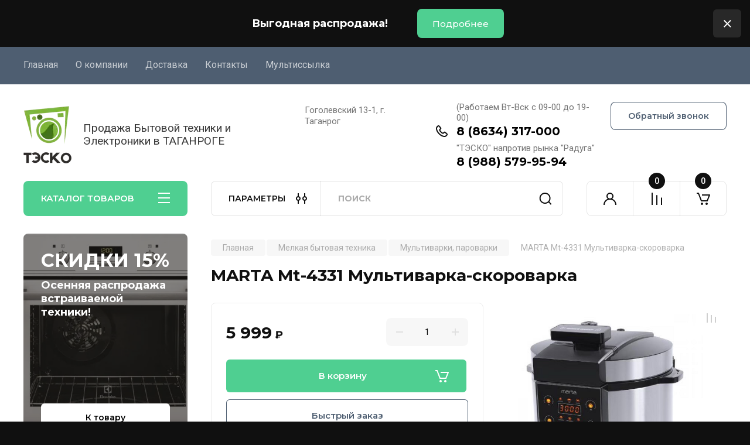

--- FILE ---
content_type: text/html; charset=utf-8
request_url: https://teskoshop.ru/magazin/product/marta-mt-4331-multivarka-skorovarka
body_size: 54572
content:
<!doctype html>
<html lang="ru">

<head>
<meta charset="utf-8">
<meta name="robots" content="all"/>
<title>MARTA Mt-4331 Мультиварка-скороварка</title>
<!-- assets.top -->
<script src="/g/libs/nocopy/1.0.0/nocopy.for.all.js" ></script>
<!-- /assets.top -->

<meta name="description" content="MARTA Mt-4331 Мультиварка-скороварка">
<meta name="keywords" content="MARTA Mt-4331 Мультиварка-скороварка">
<meta name="SKYPE_TOOLBAR" content="SKYPE_TOOLBAR_PARSER_COMPATIBLE">
<meta name="viewport" content="width=device-width, initial-scale=1.0, maximum-scale=1.0, user-scalable=no">
<meta name="format-detection" content="telephone=no">
<meta http-equiv="x-rim-auto-match" content="none">


<!-- JQuery -->
<!--<script src="/g/libs/jquery/1.10.2/jquery.min.js" charset="utf-8"></script>-->
<script src="/g/libs/jquery/2.2.4/jquery-2.2.4.min.js" charset="utf-8"></script>
<!-- JQuery -->

		<link rel="stylesheet" href="/g/css/styles_articles_tpl.css">
<meta name="yandex-verification" content="33769f02196578a6" />
<link rel="stylesheet" href="/g/libs/lightgallery-proxy-to-hs/lightgallery.proxy.to.hs.min.css" media="all" async>
<script src="/g/libs/lightgallery-proxy-to-hs/lightgallery.proxy.to.hs.stub.min.js"></script>
<script src="/g/libs/lightgallery-proxy-to-hs/lightgallery.proxy.to.hs.js" async></script>

            <!-- 46b9544ffa2e5e73c3c971fe2ede35a5 -->
            <script src='/shared/s3/js/lang/ru.js'></script>
            <script src='/shared/s3/js/common.min.js'></script>
        <link rel='stylesheet' type='text/css' href='/shared/s3/css/calendar.css' /><link rel="icon" href="/favicon.png" type="image/png">
	<link rel="apple-touch-icon" href="/thumb/2/LWXycLAsrYVHUeczKuvz_w/r/favicon.png">
	<link rel="apple-touch-icon" sizes="57x57" href="/thumb/2/cSiQoKjZkTMIo0ziQoXd3Q/57c57/favicon.png">
	<link rel="apple-touch-icon" sizes="60x60" href="/thumb/2/ADHYAP_QOPaTX7kCwZk1yQ/60c60/favicon.png">
	<link rel="apple-touch-icon" sizes="72x72" href="/thumb/2/NUeGOwT7ccqi0vKCk5c7CQ/72c72/favicon.png">
	<link rel="apple-touch-icon" sizes="76x76" href="/thumb/2/hXphuvuCGMlCNmPwtBK8JQ/76c76/favicon.png">
	<link rel="apple-touch-icon" sizes="114x114" href="/thumb/2/eu_DCr8HaH-4Fl9Q5T1Yug/114c114/favicon.png">
	<link rel="apple-touch-icon" sizes="120x120" href="/thumb/2/3MmgBXK7FEpfGfzqoDIQig/120c120/favicon.png">
	<link rel="apple-touch-icon" sizes="144x144" href="/thumb/2/j9LDtrtN_JRbLahuwp6tEA/144c144/favicon.png">
	<link rel="apple-touch-icon" sizes="152x152" href="/thumb/2/hJpSN6oEQd3e9064W7B_Jg/152c152/favicon.png">
	<link rel="apple-touch-icon" sizes="180x180" href="/thumb/2/f_vyPxiafrQ-f6zkloMaLQ/180c180/favicon.png">
	
	<meta name="msapplication-TileImage" content="/thumb/2/bmMZwZpxmRExzY98ed18Wg/c/favicon.png">
	<meta name="msapplication-square70x70logo" content="/thumb/2/u4ZCgXlIt0M0m6gZuZtRyQ/70c70/favicon.png">
	<meta name="msapplication-square150x150logo" content="/thumb/2/foNNC3kvbPYBac4AKEENng/150c150/favicon.png">
	<meta name="msapplication-wide310x150logo" content="/thumb/2/4xXaTyEaqfQGm4mLgRUUfg/310c150/favicon.png">
	<meta name="msapplication-square310x310logo" content="/thumb/2/rmdEXcb0zBLSx3J7TTuAiw/310c310/favicon.png">

<!--s3_require-->
<link rel="stylesheet" href="/g/basestyle/1.0.1/user/user.css" type="text/css"/>
<link rel="stylesheet" href="/g/basestyle/1.0.1/user/user.orange.css" type="text/css"/>
<script type="text/javascript" src="/g/basestyle/1.0.1/user/user.js" async></script>
<!--/s3_require-->
				
		
		
		
			<link rel="stylesheet" type="text/css" href="/g/shop2v2/default/css/theme.less.css">		
			<script type="text/javascript" src="/g/printme.js"></script>
		<script type="text/javascript" src="/g/shop2v2/default/js/tpl.js"></script>
		<script type="text/javascript" src="/g/shop2v2/default/js/baron.min.js"></script>
		
			<script type="text/javascript" src="/g/shop2v2/default/js/shop2.2.js"></script>
		
	<script type="text/javascript">shop2.init({"productRefs": [],"apiHash": {"getPromoProducts":"5238bbffd15c89f7aadf923183a60c37","getSearchMatches":"d21672893a9fc23bb37e122249842294","getFolderCustomFields":"487637631fb42c5ef104e827f759bad4","getProductListItem":"7b5f5a4ac3b212c5b2755915a81059ec","cartAddItem":"72eecbaeaaa21e0f556a6548e58a3a5e","cartRemoveItem":"d53fac61fb83a85f38ab4c51cd985673","cartUpdate":"63c28979930f9ed5a8f1f34c200306fd","cartRemoveCoupon":"cd6b2e088423e4ce9144cdb88ee3c4a4","cartAddCoupon":"e0560a07117f2238f30055950a830ec8","deliveryCalc":"298a0ffa527e7a51d75eefee9c07b1e5","printOrder":"c36cd38943613570c3238d152e2d1b79","cancelOrder":"b6fce064b684bdeb7e2b1ef52000ec72","cancelOrderNotify":"09f6dbdde153037b036c6bcad257c866","repeatOrder":"953fc56bd0ba3ee2b65bf9d530ee884a","paymentMethods":"27f9effacb6657a9005ca8fee9706b81","compare":"005d72f5fab07cfd1fece96984ce0f4e"},"hash": null,"verId": 2584734,"mode": "product","step": "","uri": "/magazin","IMAGES_DIR": "/d/","my": {"buy_alias":"\u0412 \u043a\u043e\u0440\u0437\u0438\u043d\u0443","buy_mod":true,"buy_kind":true,"on_shop2_btn":true,"gr_auth_placeholder":true,"gr_show_collcetions_amount":true,"gr_kinds_slider":true,"gr_cart_titles":true,"gr_filter_remodal_res":"1260","gr_sorting_no_filter":true,"gr_filter_remodal":true,"gr_filter_range_slider":false,"gr_search_range_slider":false,"gr_add_to_compare_text":"\u041a \u0441\u0440\u0430\u0432\u043d\u0435\u043d\u0438\u044e","gr_to_compare_text":"\u0421\u0440\u0430\u0432\u043d\u0438\u0442\u044c","gr_search_form_title":"\u041f\u041e\u0418\u0421\u041a \u041f\u041e \u041f\u0410\u0420\u0410\u041c\u0415\u0422\u0420\u0410\u041c","gr_vendor_in_thumbs":true,"gr_show_titles":true,"gr_show_options_text":"\u0412\u0441\u0435 \u043f\u0430\u0440\u0430\u043c\u0435\u0442\u0440\u044b","gr_pagelist_only_icons":true,"gr_filter_title_text":"\u0424\u0418\u041b\u042c\u0422\u0420","gr_filter_btn_text":"\u0424\u0418\u041b\u042c\u0422\u0420","gr_filter_reset_text":"\u041e\u0447\u0438\u0441\u0442\u0438\u0442\u044c","gr_card_slider_class":" vertical","gr_product_one_click":"\u0411\u044b\u0441\u0442\u0440\u044b\u0439 \u0437\u0430\u043a\u0430\u0437","gr_options_more_btn":"\u0412\u0441\u0435 \u043f\u0430\u0440\u0430\u043c\u0435\u0442\u0440\u044b","gr_cart_auth_remodal":true,"gr_cart_show_options_text":"\u041f\u043e\u043a\u0430\u0437\u0430\u0442\u044c \u043f\u0430\u0440\u0430\u043c\u0435\u0442\u0440\u044b","gr_cart_clear_btn_class":"clear_btn","gr_cart_back_btn":"\u041a \u043f\u043e\u043a\u0443\u043f\u043a\u0430\u043c","gr_cart_total_title":"\u0420\u0430\u0441\u0447\u0435\u0442","gr_cart_autoriz_btn_class":"cart_buy_rem","gr_cart_regist_btn_class":"cart_regist_btn","gr_coupon_placeholder":"\u041a\u0443\u043f\u043e\u043d","fold_btn_tit":"\u041a\u0410\u0422\u0410\u041b\u041e\u0413 \u0422\u041e\u0412\u0410\u0420\u041e\u0412","fold_mobile_title":"\u041a\u0410\u0422\u0410\u041b\u041e\u0413","search_btn_tit":"\u041f\u0410\u0420\u0410\u041c\u0415\u0422\u0420\u042b","search_form_btn":"\u041d\u0430\u0439\u0442\u0438","gr_show_nav_btns":true,"gr_hide_no_amount_rating":true,"price_fa_rouble":true,"gr_filter_placeholders":true,"gr_filter_only_field_title":true,"gr_comments_only_field_placeholder":true,"gr_coupon_used_text":"\u0418\u0441\u043f\u043e\u043b\u044c\u0437\u043e\u0432\u0430\u043d\u043d\u044b\u0439","gr_pluso_title":"\u041f\u043e\u0434\u0435\u043b\u0438\u0442\u044c\u0441\u044f","gr_cart_preview_version":"2.2.110-electrical-goods-cart-preview","gr_filter_version":"global:shop2.2.110-auto-accessories-adaptive-store-filter.tpl","gr_cart_page_version":"global:shop2.2.110-electrical-goods-cart.tpl","gr_product_template_name":"shop2.2.110-auto-accessories-adaptive-store-product-list-thumbs.tpl","gr_product_page_version":"global:shop2.2.110-electrical-goods-product.tpl","gr_collections_item":"global:shop2.2.110-auto-accessories-adaptive-store-product-item-collections.tpl","min_count_in_select":15,"gr_slider_new_style":true,"gr_buy_btn_data_url":true,"gr_product_quick_view":true,"gr_turn_zoom_image":true,"gr_shop_modules_new_style":true,"gr_pagelist_lazy_load_normal":true,"lazy_load_subpages":true,"gr_shop2_msg":true,"gr_additional_cart_preview_new_template":true,"gr_filter_max_count":10,"gr_cart_amount_new":true,"gr_compare_page_version":"global:shop2.2.110-electrical-goods-compare.tpl","gr_img_lazyload":true,"gr_optimized":false,"fix_fixedPanel_ios":true,"gr_product_show_btns":true,"gr_show_item_params":true,"gr_image_object":true},"shop2_cart_order_payments": 1,"cf_margin_price_enabled": 0,"maps_yandex_key":"","maps_google_key":""});shop2.facets.enabled = true;</script>
<style type="text/css">.product-item-thumb {width: 350px;}.product-item-thumb .product-image, .product-item-simple .product-image {height: 350px;width: 350px;}.product-item-thumb .product-amount .amount-title {width: 254px;}.product-item-thumb .product-price {width: 300px;}.shop2-product .product-side-l {width: 200px;}.shop2-product .product-image {height: 190px;width: 200px;}.shop2-product .product-thumbnails li {width: 56px;height: 56px;}</style>
	
	<!-- Custom styles -->
	<link rel="stylesheet" href="/g/libs/jqueryui/datepicker-and-slider/css/jquery-ui.css">
	<link rel="stylesheet" href="/g/libs/lightgallery/v1.2.19/lightgallery.css">
	<link rel="stylesheet" href="/g/libs/remodal/css/remodal.css">
	<link rel="stylesheet" href="/g/libs/remodal/css/remodal-default-theme.css">
	<link rel="stylesheet" href="/g/libs/waslide/css/waslide.css">
	<link rel="stylesheet" href="/g/libs/jquery-popover/0.0.4/jquery.popover.css">
	<link rel="stylesheet" href="/g/libs/tiny-slider/2.9.2/css/animate.min.css">
	<link rel="stylesheet" href="/g/libs/tiny-slider/2.9.2/css/tiny-slider.min.css">
	<!-- Custom styles -->
	
	<!-- Custom js -->
	<script src="/g/libs/headeroom/0.12.0/headroom.js" charset="utf-8"></script>	<script src="/g/libs/jquery-responsive-tabs/1.6.3/jquery.responsiveTabs.min.js" charset="utf-8"></script>
	<script src="/g/libs/jquery-match-height/0.7.2/jquery.matchHeight.min.js" charset="utf-8"></script>
	<script src="/g/libs/jqueryui/datepicker-and-slider/js/jquery-ui.min.js" charset="utf-8"></script>
	<script src="/g/libs/jqueryui/touch_punch/jquery.ui.touch_punch.min.js" charset="utf-8"></script>
	
	<script src="/g/libs/owl-carousel/2.3.4/owl.carousel.min.js" charset="utf-8"></script>
	
			<script src="/g/libs/flexmenu/1.4.2/flexmenu.min.modern.js" charset="utf-8"></script>
		
	<script src="/g/libs/lightgallery/v1.2.19/lightgallery.js" charset="utf-8"></script>
	<script src="/g/libs/jquery-slick/1.6.0/slick.min.js" charset="utf-8"></script>
	<script src="/g/libs/remodal/js/remodal.js" charset="utf-8"></script>
	<script src="/g/libs/waslide/js/animit.js"></script>
	<script src="/g/libs/waslide/js/waslide.js"></script>
	
	<script src="/g/templates/shop2/widgets/js/timer.js" charset="utf-8"></script>
	
	<script src="/g/libs/jquery-popover/0.0.4/jquery.popover.js"></script>
	<script src="/g/libs/tiny-slider/2.9.2/js/tiny-slider.helper.ie8.min.js"></script>
	<script src="/g/libs/tiny-slider/2.9.2/js/tiny-slider.min.js"></script>
	<script src="/g/libs/vanilla-lazyload/17.1.0/lazyload.min.js"></script>	<!-- Custom js -->
	
	<!-- Site js -->
	<script src="/g/s3/misc/form/shop-form/shop-form-minimal.js" charset="utf-8"></script>
	<script src="/g/templates/shop2/2.110.2/electrical-goods/js/plugins.js" charset="utf-8"></script>



	<script src="/g/templates/shop2/2.110.2/electrical-goods/additional_work/product_preview_popup/product_preview_popup.js"></script>

	<script src="/g/templates/shop2/2.110.2/electrical-goods/additional_work/quick_view_popup/quick_view_popup.js"></script>

	<script src="/g/libs/jquery-zoom/1.7.21/js/jquery.zoom.min.js"></script>
	<script src="/g/templates/shop2/2.110.2/electrical-goods/additional_work/image_zoom/image_zoom.js"></script>

	<script src="/g/templates/shop2/2.110.2/electrical-goods/additional_work/special_timer_popup/special_timer_popup.js"></script>

	<script src="/g/templates/shop2/2.110.2/electrical-goods/additional_work/top_timer/top_timer.js"></script>

	<script src="/g/templates/shop2/2.110.2/electrical-goods/additional_work/lazy_load/lazy_load.js"></script>

	<script src="/g/templates/shop2/2.110.2/electrical-goods/additional_work/cart_preview_popup/cart_preview_popup.js"></script>

	<script src="/g/templates/shop2/2.110.2/electrical-goods/additional_work/recent_block/recent_block.js"></script>

<!-- Site js -->

<!-- Theme styles -->

		
				    <link rel="stylesheet" href="/g/templates/shop2/2.110.2/electrical-goods/themes/theme5/theme.scss.css">
			
<!-- Theme styles -->

	<!-- Main js -->
			<script src="/g/templates/shop2/2.110.2/electrical-goods/js/shop_main.js" charset="utf-8"></script>
		<!-- Main js -->

	
<link rel="stylesheet" href="/g/templates/shop2/2.110.2/electrical-goods/css/global_styles.css">



</head><body class="site gr_shop2_msg">
		
					
			<div class="remodal cart-remodal" data-remodal-id="cart-preview-popup" role="dialog" data-remodal-options="hashTracking: false">
	<button data-remodal-action="close" class="gr-icon-btn remodal-close-btn">
		<span>Закрыть</span>
		<svg class="gr-svg-icon">
		    <use xlink:href="#close_btn_icon"></use>
		</svg>
	</button>
	<div class="cart-remodal__body"></div>
</div>	   
   <div class="site_wrap">
	   <div class="mobile_panel_wrap">
	      <div class="mobile__panel">
	         <a class="close-button"><span>&nbsp;</span></a>
	         <div class="mobile_panel_inner">
	            <div class="mobile_menu_prev">
	               <div class="btn_next_menu"><span>МЕНЮ</span></div>
	                <div class="shared_mob_title">КАТАЛОГ</div>
	                <nav class="mobile_shared_wrap">                    
	                </nav>
	
	            </div>
	            <div class="mobile_menu_next">
	               <div class="btn_prev_menu"><span>Назад</span></div>
	               
	            </div>
	         </div>
	      </div>
	   </div>

	   <div class="site__wrapper">
	   	
	   							<div class="timer-block timer_inverse" data-hide-time="6.9444444444444E-6">
		<div class="timer-block__inner">
			<div class="timer-block__body">
									<div class="timer-block__left">
						<div class="timer-block__date gr-timer">30.06.2021 00:00</div>
					</div>
													<div class="timer-block__right">
													<div class="timer-block__text">
																	<div class="timer-block__title">
										Выгодная распродажа!
									</div>
																							</div>
																			<div class="timer-block__btn">
								<a href="#"><span>Подробнее</span></a>
							</div>
											</div>
								<div class="timer-block__close">&nbsp;</div>
			</div>
		</div>
	</div>
				   	
	      <div class="top-menu">
	         <nav class="top-menu__inner block_padding">            
	            <ul class="top-menu__items"><li class="opened active"><a href="/" >Главная</a></li><li class="has-child"><a href="/o-kompanii" >О компании</a><ul class="level-2"><li><a href="/napishite-nam" >Напишите нам</a></li></ul></li><li><a href="/dostavka" >Доставка</a></li><li><a href="/kontakty" >Контакты</a></li><li><a href="/multissylka" >Мультиссылка</a></li></ul>            
	         </nav>
	      </div>
	      <div class="site__inner">
	         <header class="site-header block_padding">
	            <div class="company-info">
	            		            									<a class="company-info__logo_pic" href="https://teskoshop.ru">
								<img style="max-width: 100px" src="/thumb/2/qjz_oRSofVasd17kKz0w5g/100r100/d/logotip.webp" alt="">
							</a>
																					<div class="company-info__name_desc">
		  						               		               <div class="company-info__descr">Продажа Бытовой техники и Электроники в ТАГАНРОГЕ</div>
		               	               </div>
	               	            </div>
	            <div class="head-contacts">
	               <div class="head-contacts__inner">
	                  <div class="head-contacts__address">
	                  		                     	                     <div class="head-contacts__body">Гоголевский 13-1, г. Таганрог</div>
	                     	                  </div>
	                  
	                  	                  <div class="head-contacts__phones">
	                     <div class="head-contacts__phones-inner">
	                        <div class="div-block">
	                        		                        	<div>
	                        		<span class="phone-num__title">(Работаем Вт-Вск с 09-00 до 19-00)</span>
	                        		<a href="tel:8 (8634) 317-000" class="link">8 (8634) 317-000</a>
                        		</div> 
	                        		                        	<div>
	                        		<span class="phone-num__title">&quot;ТЭСКО&quot; напротив рынка &quot;Радуга&quot;</span>
	                        		<a href="tel:8 (988) 579-95-94" class="link">8 (988) 579-95-94</a>
                        		</div> 
	                        		                        </div>
	                        	                     </div>
	                  </div>
	                  	               </div>
	               	               <div class="head-conracts__recall"><span data-remodal-target="form_top_popap" class="head-conracts__recall-btn w-button">Обратный звонок</span></div>
	               	            </div>
	         </header>
	         <div class="shop-modules block_padding shop_modules_new_style">
	            <div class="shop-modules__inner">
	               <div class="shop-modules__folders active">
	                  <div class="shop-modules__folders-title">КАТАЛОГ ТОВАРОВ</div>
	                  <div class="shop-modules__folder-icon"></div>
	               </div>
	               <div class="shop-modules__folders_mobile">
	                  <div class="shop-modules__folder-icon"></div>
	               </div>
	                <div class="shop-modules__search search-smart">
	                    <div data-remodal-target="search_popap" class="shop-modules__search-popup w-button">ПАРАМЕТРЫ</div>
	                     <nav class="search_catalog_top">
	                     	
	                     									<script>
	var shop2SmartSearchSettings = {
		shop2_currency: 'руб.',
		shop2_price_on_request: 'false',
		shop2_text_price_on_request: 'Цена по запросу',
	}
</script>


<div id="search-app" class="hide_search_popup" v-on-clickaway="resetData">

	<form action="/magazin/search" enctype="multipart/form-data" id="smart-search-block" class="search-block">
		<input type="hidden" name="gr_smart_search" value="1">
		<input autocomplete="off"placeholder="Поиск" v-model="search_query" v-on:keyup="searchStart" type="text" name="search_text" class="search-block__input" id="shop2-name">
		<button class="search-block__btn">Найти</button>
	<re-captcha data-captcha="recaptcha"
     data-name="captcha"
     data-sitekey="6LcYvrMcAAAAAKyGWWuW4bP1De41Cn7t3mIjHyNN"
     data-lang="ru"
     data-rsize="invisible"
     data-type="image"
     data-theme="light"></re-captcha></form>
	<div id="search-result" class="custom-scroll scroll-width-thin scroll" v-if="(foundsProduct + foundsFolders + foundsVendors) > 0" v-cloak>
		<div class="search-result-top">
			<div class="search-result-left" v-if="foundsProduct > 0">
				<div class="result-products">
					<div class="products-search-title">Товары<span>{{foundsProduct}}</span></div>
					<div class="product-items">
						<div class="product-item" v-for='product in products'>
							<div class="product-image" v-if="product.image_url">
								<a v-bind:href="'/'+product.alias">
									<img v-bind:src="product.image_url" v-bind:alt="product.name" v-bind:title="product.name">
								</a>
							</div>
							
							<div class="product-image no-image" v-else>
								<a v-bind:href="'/'+product.alias"></a>
							</div>
							
							<div class="product-text">
								<div class="product-name"><a v-bind:href="'/'+product.alias">{{product.name}}</a></div>
								
								<div class="product-text-price" v-if="shop2SmartSearchSettings.shop2_price_on_request && product.price == 0">
									<div class="price"><span>{{shop2SmartSearchSettings.shop2_text_price_on_request}}</span></div>
								</div>
								
								<div class="product-text-price" v-else>
									<div class="price-old" v-if="product.price_old > 0"><strong>{{product.price_old}}</strong> <span>{{shop2SmartSearchSettings.shop2_currency}}</span></div>
									<div class="price"><strong>{{product.price}}</strong> <span>{{shop2SmartSearchSettings.shop2_currency}}</span></div>
								</div>
								
							</div>
						</div>
					</div>
				</div>
			</div>
			<div class="search-result-right" v-if="foundsFolders > 0 || foundsVendors > 0">
				<div class="result-folders" v-if="foundsFolders > 0">
					<div class="folders-search-title">Категории<span>{{foundsFolders}}</span></div>
					<div class="folder-items">
						<div class="folder-item" v-for="folder in foldersSearch">
							<a v-bind:href="'/'+folder.alias" class="found-folder"><span>{{folder.folder_name}}</span></a>
						</div>
					</div>
				</div>
				<div class="result-vendors" v-if="foundsVendors > 0">	
					<div class="vendors-search-title">Производители<span>{{foundsVendors}}</span></div>
					<div class="vendor-items">
						<div class="vendor-item" v-for="vendor in vendorsSearch">
							<a v-bind:href="vendor.alias" class="found-vendor"><span>{{vendor.name}}</span></a>
						</div>
					</div>
				</div>
			</div>
		</div>
		<div class="search-result-bottom">
			<span class="search-result-btn"><span>Все результаты</span></span>
		</div>
	</div>
</div>


<script> 
var shop2SmartSearch = {
		folders: [{"folder_id":"101396700","folder_name":"","tree_id":"49622700","_left":"1","_right":"192","_level":"0","hidden":"0","items":15,"alias":"magazin\/folder\/101396700","page_url":"\/magazin","exporter:share\/yandex_market":1,"exporter:folders:share\/yandex_market":0},{"folder_id":"189199701","folder_name":"\u0425\u043e\u043b\u043e\u0434\u0438\u043b\u044c\u043d\u0438\u043a\u0438","tree_id":"49622700","_left":"2","_right":"3","_level":"1","hidden":"0","items":281,"alias":"magazin\/folder\/holodilniki","page_url":"\/magazin","exporter:share\/yandex_market":false,"image":{"image_id":"2692819701","filename":"7538ef942826ad0b21b689f7e7c38c39.jpg","ver_id":2584734,"image_width":"600","image_height":"593","ext":"jpg"},"checked":1,"icon":null,"accessory_select":"0","kit_select":"0","recommend_select":"0","similar_select":"0","exporter:folders:share\/yandex_market":0},{"folder_id":"189245501","folder_name":"\u0421\u0442\u0438\u0440\u0430\u043b\u044c\u043d\u044b\u0435 \u043c\u0430\u0448\u0438\u043d\u044b","tree_id":"49622700","_left":"4","_right":"7","_level":"1","hidden":"0","items":162,"alias":"magazin\/folder\/stiralnye-mashiny","page_url":"\/magazin","exporter:share\/yandex_market":false,"image":{"image_id":"2693190101","filename":"stiralnaya_mashina_bosch.jpg","ver_id":2584734,"image_width":"950","image_height":"633","ext":"jpg"},"checked":1,"icon":{"image_id":"2693190101","filename":"stiralnaya_mashina_bosch.jpg","ver_id":2584734,"svg_body":"","image_width":"950","image_height":"633","ext":"jpg"},"accessory_select":"0","kit_select":"0","recommend_select":"0","similar_select":"0","exporter:folders:share\/yandex_market":"0"},{"folder_id":"494532109","folder_name":"\u0421\u0442\u0438\u0440\u0430\u043b\u044c\u043d\u044b\u0435 \u043c\u0430\u0448\u0438\u043d\u044b \u043f\u043e\u043b\u0443-\u0430\u0432\u0442\u043e\u043c\u0430\u0442\u0438\u0447\u0435\u0441\u043a\u0438\u0435","tree_id":"49622700","_left":"5","_right":"6","_level":"2","hidden":"0","items":14,"alias":"magazin\/folder\/stiralnye-mashiny-polu-avtomaticheskie","page_url":"\/magazin","exporter:share\/yandex_market":false,"image":{"image_id":"7622567909","filename":"2025-05-16_15-51-01.png","ver_id":2584734,"image_width":"589","image_height":"592","ext":"png"},"checked":false,"icon":null,"accessory_select":"0","kit_select":"0","recommend_select":"0","similar_select":"0","exporter:folders:share\/yandex_market":"0"},{"folder_id":"189255701","folder_name":"\u0422\u0435\u043b\u0435\u0432\u0438\u0437\u043e\u0440\u044b","tree_id":"49622700","_left":"8","_right":"15","_level":"1","hidden":"0","items":97,"alias":"magazin\/folder\/televizory","page_url":"\/magazin","exporter:share\/yandex_market":false,"image":{"image_id":"2744166901","filename":"titul_televizor.jpg","ver_id":2584734,"image_width":"800","image_height":"610","ext":"jpg"},"checked":1,"icon":null,"accessory_select":"0","kit_select":"0","recommend_select":"0","similar_select":"0","exporter:folders:share\/yandex_market":0},{"folder_id":"195604901","folder_name":"\u041a\u0440\u043e\u043d\u0448\u0442\u0435\u0439\u043d\u044b","tree_id":"49622700","_left":"9","_right":"10","_level":"2","hidden":"0","items":28,"alias":"magazin\/folder\/kronshtejny","page_url":"\/magazin","exporter:share\/yandex_market":false,"image":{"image_id":"4134486504","filename":"kronshtejn.png","ver_id":2584734,"image_width":"700","image_height":"700","ext":"png"},"checked":false,"icon":{"image_id":"4134486504","filename":"kronshtejn.png","ver_id":2584734,"svg_body":"","image_width":"700","image_height":"700","ext":"png"},"accessory_select":"0","kit_select":"0","recommend_select":"0","similar_select":"0","exporter:folders:share\/yandex_market":0},{"folder_id":"10034502","folder_name":"\u0410\u043d\u0442\u0435\u043d\u043d\u044b","tree_id":"49622700","_left":"11","_right":"12","_level":"2","hidden":"0","items":3,"alias":"magazin\/folder\/antenny","page_url":"\/magazin","exporter:share\/yandex_market":false,"image":{"image_id":"4134494104","filename":"antenna.png","ver_id":2584734,"image_width":"700","image_height":"700","ext":"png"},"checked":false,"icon":{"image_id":"4134494104","filename":"antenna.png","ver_id":2584734,"svg_body":"","image_width":"700","image_height":"700","ext":"png"},"accessory_select":"0","kit_select":"0","recommend_select":"0","similar_select":"0","exporter:folders:share\/yandex_market":0},{"folder_id":"242117307","folder_name":"\u041c\u043e\u043d\u0438\u0442\u043e\u0440\u044b","tree_id":"49622700","_left":"13","_right":"14","_level":"2","hidden":"0","items":15,"alias":"folder\/242117307","page_url":"\/magazin","exporter:share\/yandex_market":false,"image":null,"checked":false,"icon":{"image_id":"3288800507","filename":"monitor.png","ver_id":2584734,"svg_body":"","image_width":"1244","image_height":"1193","ext":"png"},"accessory_select":"0","kit_select":"0","recommend_select":"0","similar_select":"0","exporter:folders:share\/yandex_market":0},{"folder_id":"190377101","folder_name":"\u0412\u043e\u0434\u043e\u043d\u0430\u0433\u0440\u0435\u0432\u0430\u0442\u0435\u043b\u0438","tree_id":"49622700","_left":"16","_right":"21","_level":"1","hidden":"0","items":"0","alias":"magazin\/folder\/vodonagrevateli","page_url":"\/magazin","exporter:share\/yandex_market":false,"image":{"image_id":"2709242101","filename":"titulnoe_foto_vodonagrevatelya.jpg","ver_id":2584734,"image_width":"240","image_height":"218","ext":"jpg"},"checked":1,"icon":{"image_id":"317277902","filename":"thermex_nova-80_v_vodonagrevatel.png","ver_id":2584734,"svg_body":"","image_width":"734","image_height":"1200","ext":"png"},"accessory_select":"0","kit_select":"0","recommend_select":"0","similar_select":"0","exporter:folders:share\/yandex_market":"0"},{"folder_id":"190402701","folder_name":"\u041d\u0430\u043a\u043e\u043f\u0438\u0442\u0435\u043b\u044c\u043d\u044b\u0435 \u0438 \u043f\u0440\u043e\u0442\u043e\u0447\u043d\u044b\u0435 \u044d\u043b\u0435\u043a\u0442\u0440\u043e\u0432\u043e\u0434\u043e\u043d\u0430\u0433\u0440\u0435\u0432\u0430\u0442\u0435\u043b\u0438","tree_id":"49622700","_left":"17","_right":"18","_level":"2","hidden":"0","items":30,"alias":"magazin\/folder\/nakopitelnye-elektrovodonagrevateli","page_url":"\/magazin","exporter:share\/yandex_market":false,"image":{"image_id":"2709307901","filename":"nakopiteln_vodonagrevatel.jpg","ver_id":2584734,"image_width":"1485","image_height":"1980","ext":"jpg"},"exporter:folders:share\/yandex_market":0},{"folder_id":"190403101","folder_name":"\u0433\u0430\u0437\u043e\u0432\u044b\u0435 \u043a\u043e\u043b\u043e\u043d\u043a\u0438","tree_id":"49622700","_left":"19","_right":"20","_level":"2","hidden":"0","items":3,"alias":"magazin\/folder\/gazovye-kolonki","page_url":"\/magazin","exporter:share\/yandex_market":false,"image":{"image_id":"2709309701","filename":"gazovaya_kolonka.jpg","ver_id":2584734,"image_width":"422","image_height":"512","ext":"jpg"},"exporter:folders:share\/yandex_market":0},{"folder_id":"190528101","folder_name":"\u0412\u0441\u0442\u0440\u0430\u0438\u0432\u0430\u0435\u043c\u0430\u044f \u0442\u0435\u0445\u043d\u0438\u043a\u0430","tree_id":"49622700","_left":"22","_right":"31","_level":"1","hidden":"0","items":"0","alias":"magazin\/folder\/vstraivaemaya-tehnika","page_url":"\/magazin","exporter:share\/yandex_market":false,"image":{"image_id":"2711179101","filename":"titulnoe_foto_vstraiv_tehniki.jpg","ver_id":2584734,"image_width":"800","image_height":"533","ext":"jpg"},"checked":1,"icon":null,"accessory_select":"0","kit_select":"0","recommend_select":"0","similar_select":"0","exporter:folders:share\/yandex_market":0},{"folder_id":"190528701","folder_name":"\u0414\u0443\u0445\u043e\u0432\u043a\u0438 \u0432\u0441\u0442\u0440\u0430\u0438\u0432\u0430\u0435\u043c\u044b\u0435","tree_id":"49622700","_left":"23","_right":"24","_level":"2","hidden":"0","items":30,"alias":"magazin\/folder\/vstraivaemye-duhovki","page_url":"\/magazin","exporter:share\/yandex_market":false,"image":{"image_id":"2711183501","filename":"vtstraiv_duhovka.jpg","ver_id":2584734,"image_width":"1500","image_height":"1500","ext":"jpg"},"exporter:folders:share\/yandex_market":0},{"folder_id":"190529101","folder_name":"\u0412\u0441\u0442\u0440\u0430\u0438\u0432\u0430\u0435\u043c\u044b\u0435 \u043f\u043e\u0432\u0435\u0440\u0445\u043d\u043e\u0441\u0442\u0438","tree_id":"49622700","_left":"25","_right":"26","_level":"2","hidden":"0","items":35,"alias":"magazin\/folder\/vstraivaemye-poverhnosti","page_url":"\/magazin","exporter:share\/yandex_market":false,"image":{"image_id":"2711187701","filename":"vstraiv_plita.jpg","ver_id":2584734,"image_width":"350","image_height":"219","ext":"jpg"},"exporter:folders:share\/yandex_market":0},{"folder_id":"190559501","folder_name":"\u041f\u043e\u0441\u0443\u0434\u043e\u043c\u043e\u0435\u0447\u043d\u044b\u0435 \u043c\u0430\u0448\u0438\u043d\u044b","tree_id":"49622700","_left":"27","_right":"28","_level":"2","hidden":"0","items":3,"alias":"magazin\/folder\/posudomoechnye-mashiny","page_url":"\/magazin","exporter:share\/yandex_market":false,"image":{"image_id":"2711403701","filename":"posudomojka.jpg","ver_id":2584734,"image_width":"740","image_height":"531","ext":"jpg"},"exporter:folders:share\/yandex_market":0},{"folder_id":"190651701","folder_name":"\u0412\u044b\u0442\u044f\u0436\u043a\u0438 \u0432\u0441\u0442\u0440\u0430\u0438\u0432\u0430\u0435\u043c\u044b\u0435","tree_id":"49622700","_left":"29","_right":"30","_level":"2","hidden":"0","items":3,"alias":"magazin\/folder\/vytyazhki-vstraivaemye","page_url":"\/magazin","exporter:share\/yandex_market":false,"image":{"image_id":"2712146301","filename":"vytyazhka_vstraiv.jpg","ver_id":2584734,"image_width":"277","image_height":"182","ext":"jpg"},"exporter:folders:share\/yandex_market":0},{"folder_id":"190658101","folder_name":"\u0412\u044b\u0442\u044f\u0436\u043a\u0438","tree_id":"49622700","_left":"32","_right":"39","_level":"1","hidden":"0","items":"0","alias":"magazin\/folder\/vytyazhki","page_url":"\/magazin","exporter:share\/yandex_market":false,"image":{"image_id":"2712229701","filename":"titulnaya_vytyazhka.jpg","ver_id":2584734,"image_width":"512","image_height":"384","ext":"jpg"},"checked":1,"icon":{"image_id":"2712229701","filename":"titulnaya_vytyazhka.jpg","ver_id":2584734,"svg_body":"","image_width":"512","image_height":"384","ext":"jpg"},"accessory_select":"0","kit_select":"0","recommend_select":"0","similar_select":"0","exporter:folders:share\/yandex_market":"0"},{"folder_id":"190662101","folder_name":"\u0424\u0438\u043b\u044c\u0442\u0440\u044b \u0434\u043b\u044f \u0432\u044b\u0442\u044f\u0436\u0435\u043a","tree_id":"49622700","_left":"33","_right":"34","_level":"2","hidden":"0","items":1,"alias":"magazin\/folder\/filtry-dlya-vytyazhek","page_url":"\/magazin","exporter:share\/yandex_market":false,"image":{"image_id":"2712281501","filename":"filtr_dlya_vytyazhki.jpg","ver_id":2584734,"image_width":"400","image_height":"319","ext":"jpg"},"exporter:folders:share\/yandex_market":0},{"folder_id":"190662501","folder_name":"\u041a\u0443\u043f\u043e\u043b\u044c\u043d\u044b\u0435 \u0432\u044b\u0442\u044f\u0436\u043a\u0438","tree_id":"49622700","_left":"35","_right":"36","_level":"2","hidden":"0","items":10,"alias":"magazin\/folder\/kupolnye-vytyazhki","page_url":"\/magazin","exporter:share\/yandex_market":false,"image":{"image_id":"2712299701","filename":"kupolnaya_vytyazhka.jpg","ver_id":2584734,"image_width":"1000","image_height":"1000","ext":"jpg"},"exporter:folders:share\/yandex_market":0},{"folder_id":"190935701","folder_name":"\u0412\u044b\u0442\u044f\u0436\u043a\u0438 \u043f\u043b\u043e\u0441\u043a\u0438\u0435","tree_id":"49622700","_left":"37","_right":"38","_level":"2","hidden":"0","items":12,"alias":"magazin\/folder\/vytyazhki-ploskie","page_url":"\/magazin","exporter:share\/yandex_market":false,"image":{"image_id":"2715074901","filename":"vytyazhka.jpg","ver_id":2584734,"image_width":"1024","image_height":"683","ext":"jpg"},"exporter:folders:share\/yandex_market":0},{"folder_id":"190855301","folder_name":"\u0413\u0430\u0437\u043e\u0432\u044b\u0435 \u0438 \u044d\u043b\u0435\u043a\u0442\u0440\u0438\u0447\u0435\u0441\u043a\u0438\u0435 \u043f\u043b\u0438\u0442\u044b","tree_id":"49622700","_left":"40","_right":"51","_level":"1","hidden":"0","items":"0","alias":"magazin\/folder\/gazovye-i-elektricheskie-plity","page_url":"\/magazin","exporter:share\/yandex_market":false,"image":{"image_id":"2714131101","filename":"titulnaya_gaz_i_elektr_plita.jpg","ver_id":2584734,"image_width":"800","image_height":"506","ext":"jpg"},"checked":1,"icon":null,"accessory_select":"0","kit_select":"0","recommend_select":"0","similar_select":"0","exporter:folders:share\/yandex_market":0},{"folder_id":"190855701","folder_name":"\u0433\u0430\u0437\u043e\u0432\u044b\u0435 \u043f\u043b\u0438\u0442\u044b","tree_id":"49622700","_left":"41","_right":"42","_level":"2","hidden":"0","items":47,"alias":"magazin\/folder\/gazovye-plity","page_url":"\/magazin","exporter:share\/yandex_market":false,"image":{"image_id":"2714133101","filename":"titulnaya_gazovaya_plita.jpg","ver_id":2584734,"image_width":"495","image_height":"512","ext":"jpg"},"exporter:folders:share\/yandex_market":0},{"folder_id":"190856701","folder_name":"\u044d\u043b\u0435\u043a\u0442\u0440\u0438\u0447\u0435\u0441\u043a\u0438\u0435 \u043f\u043b\u0438\u0442\u044b","tree_id":"49622700","_left":"43","_right":"44","_level":"2","hidden":"0","items":20,"alias":"magazin\/folder\/elektricheskaya-plita","page_url":"\/magazin","exporter:share\/yandex_market":false,"image":{"image_id":"2714171101","filename":"titulnaya_elektro_plita.jpg","ver_id":2584734,"image_width":"207","image_height":"150","ext":"jpg"},"exporter:folders:share\/yandex_market":0},{"folder_id":"195367501","folder_name":"\u041d\u0430\u0441\u0442\u043e\u043b\u044c\u043d\u044b\u0435 \u043f\u043b\u0438\u0442\u044b","tree_id":"49622700","_left":"45","_right":"46","_level":"2","hidden":"0","items":11,"alias":"magazin\/folder\/nastolnye-plity","page_url":"\/magazin","exporter:share\/yandex_market":false,"image":null,"exporter:folders:share\/yandex_market":0},{"folder_id":"195367901","folder_name":"\u042d\u043b\u0435\u043a\u0442\u0440\u0438\u0447\u0435\u0441\u043a\u0438\u0435 \u043f\u0435\u0447\u0438 \u041c\u0418\u041d\u0418","tree_id":"49622700","_left":"47","_right":"48","_level":"2","hidden":"0","items":13,"alias":"magazin\/folder\/elektricheskie-pechi-mini","page_url":"\/magazin","exporter:share\/yandex_market":false,"image":null,"exporter:folders:share\/yandex_market":0},{"folder_id":"251351908","folder_name":"\u041a\u043e\u043c\u0431\u0438\u043d\u0438\u0440\u043e\u0432\u0430\u043d\u043d\u044b\u0435 \u043f\u043b\u0438\u0442\u044b","tree_id":"49622700","_left":"49","_right":"50","_level":"2","hidden":"0","items":5,"alias":"magazin\/folder\/kombinirovannye-plity","page_url":"\/magazin","exporter:share\/yandex_market":false,"image":{"image_id":"3263732308","filename":"kombinirovannaya_plita.png","ver_id":2584734,"image_width":"1070","image_height":"1070","ext":"png"},"checked":false,"icon":{"image_id":"3263732308","filename":"kombinirovannaya_plita.png","ver_id":2584734,"svg_body":"","image_width":"1070","image_height":"1070","ext":"png"},"accessory_select":"0","kit_select":"0","recommend_select":"0","similar_select":"0","exporter:folders:share\/yandex_market":0},{"folder_id":"190883901","folder_name":"\u0413\u043b\u0430\u0434\u0438\u043b\u044c\u043d\u044b\u0435 \u0434\u043e\u0441\u043a\u0438","tree_id":"49622700","_left":"52","_right":"53","_level":"1","hidden":"0","items":36,"alias":"magazin\/folder\/gladilnye-doski","page_url":"\/magazin","exporter:share\/yandex_market":false,"image":{"image_id":"2714346901","filename":"titulnaya_gladilnaya_doska.jpg","ver_id":2584734,"image_width":"600","image_height":"600","ext":"jpg"},"checked":1,"icon":{"image_id":"2714346901","filename":"titulnaya_gladilnaya_doska.jpg","ver_id":2584734,"svg_body":"","image_width":"600","image_height":"600","ext":"jpg"},"accessory_select":"0","kit_select":"0","recommend_select":"0","similar_select":"0","exporter:folders:share\/yandex_market":"0"},{"folder_id":"190962101","folder_name":"\u041c\u0435\u043b\u043a\u0430\u044f \u0431\u044b\u0442\u043e\u0432\u0430\u044f \u0442\u0435\u0445\u043d\u0438\u043a\u0430","tree_id":"49622700","_left":"54","_right":"103","_level":"1","hidden":"0","items":"0","alias":"magazin\/folder\/melkaya-bytovaya-tehnika","page_url":"\/magazin","exporter:share\/yandex_market":false,"image":{"image_id":"2717101101","filename":"melkaya_bytovaya_tehnika.jpg","ver_id":2584734,"image_width":"700","image_height":"663","ext":"jpg"},"checked":1,"icon":null,"accessory_select":"0","kit_select":"0","recommend_select":"0","similar_select":"0","exporter:folders:share\/yandex_market":0},{"folder_id":"190973701","folder_name":"\u0411\u043b\u0435\u043d\u0434\u0435\u0440\u044b","tree_id":"49622700","_left":"55","_right":"56","_level":"2","hidden":"0","items":50,"alias":"magazin\/folder\/blendery-1","page_url":"\/magazin","exporter:share\/yandex_market":false,"image":{"image_id":"2693386101","filename":"blender1200x1200.jpg","ver_id":2584734,"image_width":"600","image_height":"600","ext":"jpg"},"exporter:folders:share\/yandex_market":0},{"folder_id":"190978301","folder_name":"\u0412\u0435\u0441\u044b","tree_id":"49622700","_left":"57","_right":"62","_level":"2","hidden":"0","items":"0","alias":"magazin\/folder\/vesy-1","page_url":"\/magazin","exporter:share\/yandex_market":false,"image":{"image_id":"2693412501","filename":"vesy_foto.png","ver_id":2584734,"image_width":"800","image_height":"534","ext":"png"},"exporter:folders:share\/yandex_market":0},{"folder_id":"190979301","folder_name":"\u0412\u0435\u0441\u044b \u043a\u0443\u0445\u043e\u043d\u043d\u044b\u0435","tree_id":"49622700","_left":"58","_right":"59","_level":"3","hidden":"0","items":7,"alias":"magazin\/folder\/vesy-kuhonnye-1","page_url":"\/magazin","exporter:share\/yandex_market":false,"image":{"image_id":"4157064104","filename":"vesy_dlya_kuhni.png","ver_id":2584734,"image_width":"1090","image_height":"1090","ext":"png"},"checked":false,"icon":{"image_id":"4157064104","filename":"vesy_dlya_kuhni.png","ver_id":2584734,"svg_body":"","image_width":"1090","image_height":"1090","ext":"png"},"accessory_select":"0","kit_select":"0","recommend_select":"0","similar_select":"0","exporter:folders:share\/yandex_market":0},{"folder_id":"190980101","folder_name":"\u0412\u0435\u0441\u044b \u043d\u0430\u043f\u043e\u043b\u044c\u043d\u044b\u0435","tree_id":"49622700","_left":"60","_right":"61","_level":"3","hidden":"0","items":23,"alias":"magazin\/folder\/vesy-napolnye-1","page_url":"\/magazin","exporter:share\/yandex_market":false,"image":{"image_id":"2693424501","filename":"vesy_napolnye.jpg","ver_id":2584734,"image_width":"223","image_height":"226","ext":"jpg"},"checked":false,"icon":null,"accessory_select":"0","kit_select":"0","recommend_select":"0","similar_select":"0","exporter:folders:share\/yandex_market":0},{"folder_id":"190992701","folder_name":"\u041a\u043e\u0444\u0435\u0432\u0430\u0440\u043a\u0438","tree_id":"49622700","_left":"63","_right":"64","_level":"2","hidden":"0","items":9,"alias":"magazin\/folder\/kofevarki-1","page_url":"\/magazin","exporter:share\/yandex_market":false,"image":{"image_id":"2714719701","filename":"titulnaya_kofevarka.jpg","ver_id":2584734,"image_width":"624","image_height":"356","ext":"jpg"},"exporter:folders:share\/yandex_market":0},{"folder_id":"190993301","folder_name":"\u041a\u043e\u0444\u0435\u043c\u043e\u043b\u043a\u0438","tree_id":"49622700","_left":"65","_right":"66","_level":"2","hidden":"0","items":17,"alias":"magazin\/folder\/kofemolki-1","page_url":"\/magazin","exporter:share\/yandex_market":false,"image":{"image_id":"2714832501","filename":"kofemolka.jpg","ver_id":2584734,"image_width":"800","image_height":"600","ext":"jpg"},"exporter:folders:share\/yandex_market":0},{"folder_id":"191000901","folder_name":"\u041c\u0438\u043a\u0441\u0435\u0440\u044b","tree_id":"49622700","_left":"67","_right":"68","_level":"2","hidden":"0","items":19,"alias":"magazin\/folder\/miksery","page_url":"\/magazin","exporter:share\/yandex_market":false,"image":{"image_id":"2715382101","filename":"titulnyj_mikser.jpg","ver_id":2584734,"image_width":"600","image_height":"600","ext":"jpg"},"exporter:folders:share\/yandex_market":0},{"folder_id":"191010701","folder_name":"\u041c\u044f\u0441\u043e\u0440\u0443\u0431\u043a\u0438","tree_id":"49622700","_left":"69","_right":"70","_level":"2","hidden":"0","items":28,"alias":"magazin\/folder\/myasorubki","page_url":"\/magazin","exporter:share\/yandex_market":false,"image":{"image_id":"2715428501","filename":"titul_myasorubka.jpg","ver_id":2584734,"image_width":"1024","image_height":"1024","ext":"jpg"},"exporter:folders:share\/yandex_market":0},{"folder_id":"191028101","folder_name":"\u041e\u0442\u043f\u0430\u0440\u0438\u0432\u0430\u0442\u0435\u043b\u0438","tree_id":"49622700","_left":"71","_right":"72","_level":"2","hidden":"0","items":9,"alias":"magazin\/folder\/otparivateli","page_url":"\/magazin","exporter:share\/yandex_market":false,"image":{"image_id":"2715572901","filename":"titul_otparivatel.jpg","ver_id":2584734,"image_width":"1055","image_height":"760","ext":"jpg"},"exporter:folders:share\/yandex_market":0},{"folder_id":"191071101","folder_name":"\u041c\u0443\u043b\u044c\u0442\u0438\u0432\u0430\u0440\u043a\u0438, \u043f\u0430\u0440\u043e\u0432\u0430\u0440\u043a\u0438","tree_id":"49622700","_left":"73","_right":"74","_level":"2","hidden":"0","items":13,"alias":"magazin\/folder\/multivarki-parovarki","page_url":"\/magazin","exporter:share\/yandex_market":false,"image":{"image_id":"2715973101","filename":"titul_multivarka.jpg","ver_id":2584734,"image_width":"1024","image_height":"727","ext":"jpg"},"exporter:folders:share\/yandex_market":0},{"folder_id":"191131901","folder_name":"\u041c\u0438\u043a\u0440\u043e\u0432\u043e\u043b\u043d\u043e\u0432\u044b\u0435 \u043f\u0435\u0447\u0438","tree_id":"49622700","_left":"75","_right":"78","_level":"2","hidden":"0","items":43,"alias":"magazin\/folder\/mikrovolnovye-pechi","page_url":"\/magazin","exporter:share\/yandex_market":false,"image":{"image_id":"2717159501","filename":"titul_mikrovolnovka.jpg","ver_id":2584734,"image_width":"800","image_height":"564","ext":"jpg"},"exporter:folders:share\/yandex_market":0},{"folder_id":"195605701","folder_name":"\u043a\u0440\u043e\u043d\u0448\u0442\u0435\u0439\u043d\u044b","tree_id":"49622700","_left":"76","_right":"77","_level":"3","hidden":"0","items":3,"alias":"magazin\/folder\/kroshtejny","page_url":"\/magazin","exporter:share\/yandex_market":false,"image":{"image_id":"4157099904","filename":"kronshtejn_dlya_mikrov.png","ver_id":2584734,"image_width":"603","image_height":"603","ext":"png"},"checked":false,"icon":{"image_id":"4157099904","filename":"kronshtejn_dlya_mikrov.png","ver_id":2584734,"svg_body":"","image_width":"603","image_height":"603","ext":"png"},"accessory_select":"0","kit_select":"0","recommend_select":"0","similar_select":"0","exporter:folders:share\/yandex_market":0},{"folder_id":"191192501","folder_name":"\u0445\u043b\u0435\u0431\u043e\u043f\u0435\u0447\u044c","tree_id":"49622700","_left":"79","_right":"80","_level":"2","hidden":"0","items":13,"alias":"magazin\/folder\/hlebopech","page_url":"\/magazin","exporter:share\/yandex_market":false,"image":{"image_id":"4135116504","filename":"hlebopech.png","ver_id":2584734,"image_width":"901","image_height":"900","ext":"png"},"checked":false,"icon":{"image_id":"4135116504","filename":"hlebopech.png","ver_id":2584734,"svg_body":"","image_width":"901","image_height":"900","ext":"png"},"accessory_select":"0","kit_select":"0","recommend_select":"0","similar_select":"0","exporter:folders:share\/yandex_market":0},{"folder_id":"191265101","folder_name":"\u0421\u043e\u043a\u043e\u0432\u044b\u0436\u0438\u043c\u0430\u043b\u043a\u0438","tree_id":"49622700","_left":"81","_right":"82","_level":"2","hidden":"0","items":6,"alias":"magazin\/folder\/sokovyzhimalki","page_url":"\/magazin","exporter:share\/yandex_market":false,"image":{"image_id":"4147259904","filename":"sokovyzhimalka.png","ver_id":2584734,"image_width":"1202","image_height":"1201","ext":"png"},"checked":false,"icon":{"image_id":"4147259904","filename":"sokovyzhimalka.png","ver_id":2584734,"svg_body":"","image_width":"1202","image_height":"1201","ext":"png"},"accessory_select":"0","kit_select":"0","recommend_select":"0","similar_select":"0","exporter:folders:share\/yandex_market":0},{"folder_id":"191329301","folder_name":"\u0422\u043e\u0441\u0442\u0435\u0440\u044b, \u0432\u0430\u0444\u0435\u043b\u044c\u043d\u0438\u0446\u044b, \u0441\u0443\u0448\u043a\u0430 \u0434\u043b\u044f \u043e\u0432\u043e\u0449\u0435\u0439, \u044d\u043b\u0435\u043a\u0442\u0440\u043e\u0433\u0440\u0438\u043b\u044c \u0438 \u0442.\u0434.","tree_id":"49622700","_left":"83","_right":"84","_level":"2","hidden":"0","items":34,"alias":"magazin\/folder\/tostery-vafelnicy-sushka-dlya-ovoshchej-elektrogril-i-t-d","page_url":"\/magazin","exporter:share\/yandex_market":false,"image":{"image_id":"4148818304","filename":"tostery.png","ver_id":2584734,"image_width":"624","image_height":"624","ext":"png"},"checked":false,"icon":{"image_id":"4148818304","filename":"tostery.png","ver_id":2584734,"svg_body":"","image_width":"624","image_height":"624","ext":"png"},"accessory_select":"0","kit_select":"0","recommend_select":"0","similar_select":"0","exporter:folders:share\/yandex_market":0},{"folder_id":"191522701","folder_name":"\u0423\u0442\u044e\u0433\u0438","tree_id":"49622700","_left":"85","_right":"88","_level":"2","hidden":"0","items":41,"alias":"magazin\/folder\/utyugi","page_url":"\/magazin","exporter:share\/yandex_market":false,"image":{"image_id":"2721889301","filename":"titul_utyugi.jpg","ver_id":2584734,"image_width":"600","image_height":"399","ext":"jpg"},"exporter:folders:share\/yandex_market":0},{"folder_id":"91317904","folder_name":"\u0421\u0443\u0448\u0438\u043b\u043a\u0430 \u0434\u043b\u044f \u0431\u0435\u043b\u044c\u044f","tree_id":"49622700","_left":"86","_right":"87","_level":"3","hidden":"0","items":8,"alias":"magazin\/folder\/sushilka-dlya-belya","page_url":"\/magazin","exporter:share\/yandex_market":false,"image":{"image_id":"4157400504","filename":"sushilka.png","ver_id":2584734,"image_width":"601","image_height":"601","ext":"png"},"checked":false,"icon":{"image_id":"4157400504","filename":"sushilka.png","ver_id":2584734,"svg_body":"","image_width":"601","image_height":"601","ext":"png"},"accessory_select":"0","kit_select":"0","recommend_select":"0","similar_select":"0","exporter:folders:share\/yandex_market":0},{"folder_id":"195026701","folder_name":"\u0424\u0440\u0438\u0442\u044e\u0440\u043d\u0438\u0446\u044b\/ \u0428\u0430\u0448\u043b\u044b\u0447\u043d\u0438\u0446\u044b","tree_id":"49622700","_left":"89","_right":"90","_level":"2","hidden":"0","items":3,"alias":"magazin\/folder\/frityurnicy-shashlychnicy","page_url":"\/magazin","exporter:share\/yandex_market":false,"image":{"image_id":"4150483304","filename":"frityurnica.png","ver_id":2584734,"image_width":"1000","image_height":"1000","ext":"png"},"checked":false,"icon":{"image_id":"4150483304","filename":"frityurnica.png","ver_id":2584734,"svg_body":"","image_width":"1000","image_height":"1000","ext":"png"},"accessory_select":"0","kit_select":"0","recommend_select":"0","similar_select":"0","exporter:folders:share\/yandex_market":0},{"folder_id":"195031701","folder_name":"\u041a\u0443\u0445\u043e\u043d\u043d\u044b\u0435 \u043a\u043e\u043c\u0431\u0430\u0439\u043d\u044b","tree_id":"49622700","_left":"91","_right":"92","_level":"2","hidden":"0","items":8,"alias":"magazin\/folder\/kuhonnye-kombajny","page_url":"\/magazin","exporter:share\/yandex_market":false,"image":{"image_id":"4150805504","filename":"kuh_kombajn.png","ver_id":2584734,"image_width":"1875","image_height":"1875","ext":"png"},"checked":false,"icon":{"image_id":"4150805504","filename":"kuh_kombajn.png","ver_id":2584734,"svg_body":"","image_width":"1875","image_height":"1875","ext":"png"},"accessory_select":"0","kit_select":"0","recommend_select":"0","similar_select":"0","exporter:folders:share\/yandex_market":0},{"folder_id":"195052501","folder_name":"\u0427\u0430\u0439\u043d\u0438\u043a\u0438","tree_id":"49622700","_left":"93","_right":"94","_level":"2","hidden":"0","items":92,"alias":"magazin\/folder\/chajniki","page_url":"\/magazin","exporter:share\/yandex_market":false,"image":{"image_id":"4150915104","filename":"chajnik.png","ver_id":2584734,"image_width":"546","image_height":"546","ext":"png"},"checked":false,"icon":{"image_id":"4150915104","filename":"chajnik.png","ver_id":2584734,"svg_body":"","image_width":"546","image_height":"546","ext":"png"},"accessory_select":"0","kit_select":"0","recommend_select":"0","similar_select":"0","exporter:folders:share\/yandex_market":0},{"folder_id":"195550301","folder_name":"\u0410\u044d\u0440\u043e\u0433\u0440\u0438\u043b\u0438","tree_id":"49622700","_left":"95","_right":"96","_level":"2","hidden":"0","items":3,"alias":"magazin\/folder\/aerogrili","page_url":"\/magazin","exporter:share\/yandex_market":false,"image":{"image_id":"4151220704","filename":"aerogril.png","ver_id":2584734,"image_width":"1296","image_height":"1296","ext":"png"},"checked":false,"icon":{"image_id":"4151220704","filename":"aerogril.png","ver_id":2584734,"svg_body":"","image_width":"1296","image_height":"1296","ext":"png"},"accessory_select":"0","kit_select":"0","recommend_select":"0","similar_select":"0","exporter:folders:share\/yandex_market":0},{"folder_id":"114009702","folder_name":"\u0422\u0435\u0440\u043c\u043e\u0441","tree_id":"49622700","_left":"97","_right":"98","_level":"2","hidden":"0","items":22,"alias":"magazin\/folder\/termos","page_url":"\/magazin","exporter:share\/yandex_market":false,"image":{"image_id":"4151966104","filename":"termos.png","ver_id":2584734,"image_width":"556","image_height":"556","ext":"png"},"checked":false,"icon":{"image_id":"4151966104","filename":"termos.png","ver_id":2584734,"svg_body":"","image_width":"556","image_height":"556","ext":"png"},"accessory_select":"0","kit_select":"0","recommend_select":"0","similar_select":"0","exporter:folders:share\/yandex_market":0},{"folder_id":"188484304","folder_name":"\u041a\u0443\u043b\u0435\u0440 \u0434\u043b\u044f \u0432\u043e\u0434\u044b","tree_id":"49622700","_left":"99","_right":"100","_level":"2","hidden":"0","items":"2","alias":"magazin\/folder\/kuler-dlya-vody","page_url":"\/magazin","exporter:share\/yandex_market":false,"image":{"image_id":"4151292504","filename":"kuler_dlya_vody.png","ver_id":2584734,"image_width":"556","image_height":"556","ext":"png"},"checked":false,"icon":{"image_id":"4151292504","filename":"kuler_dlya_vody.png","ver_id":2584734,"svg_body":"","image_width":"556","image_height":"556","ext":"png"},"accessory_select":"0","kit_select":"0","recommend_select":"0","similar_select":"0","exporter:folders:share\/yandex_market":0},{"folder_id":"158832109","folder_name":"\u0423\u0432\u043b\u0430\u0436\u043d\u0438\u0442\u0435\u043b\u0438 \u0432\u043e\u0437\u0434\u0443\u0445\u0430","tree_id":"49622700","_left":"101","_right":"102","_level":"2","hidden":"0","items":2,"alias":"magazin\/folder\/uvlazhniteli-vozduha","page_url":"\/magazin","exporter:share\/yandex_market":false,"image":{"image_id":"2502865509","filename":"uvlazhniteli_vozduha.png","ver_id":2584734,"image_width":"940","image_height":"755","ext":"png"},"checked":false,"icon":null,"accessory_select":"0","kit_select":"0","recommend_select":"0","similar_select":"0","exporter:folders:share\/yandex_market":0},{"folder_id":"3242302","folder_name":"\u0427\u0430\u0441\u044b","tree_id":"49622700","_left":"104","_right":"105","_level":"1","hidden":"0","items":106,"alias":"magazin\/folder\/chasy","page_url":"\/magazin","exporter:share\/yandex_market":false,"image":{"image_id":"162106102","filename":"chasy_interer.jpg","ver_id":2584734,"image_width":"228","image_height":"228","ext":"jpg"},"checked":1,"icon":{"image_id":"162106102","filename":"chasy_interer.jpg","ver_id":2584734,"svg_body":"","image_width":"228","image_height":"228","ext":"jpg"},"accessory_select":"0","kit_select":"0","recommend_select":"0","similar_select":"0","exporter:folders:share\/yandex_market":"0"},{"folder_id":"192690701","folder_name":"\u0422\u043e\u0432\u0430\u0440\u044b \u0434\u043b\u044f \u043a\u0440\u0430\u0441\u043e\u0442\u044b","tree_id":"49622700","_left":"106","_right":"119","_level":"1","hidden":"0","items":"0","alias":"magazin\/folder\/feny","page_url":"\/magazin","exporter:share\/yandex_market":false,"image":{"image_id":"2812124701","filename":"titul_fen.jpg","ver_id":2584734,"image_width":"840","image_height":"450","ext":"jpg"},"checked":1,"icon":{"image_id":"4154683104","filename":"fen.png","ver_id":2584734,"svg_body":"","image_width":"817","image_height":"817","ext":"png"},"accessory_select":"0","kit_select":"0","recommend_select":"0","similar_select":"0","exporter:folders:share\/yandex_market":"0"},{"folder_id":"192693501","folder_name":"\u0412\u044b\u043f\u0440\u044f\u043c\u0438\u0442\u0435\u043b\u0438","tree_id":"49622700","_left":"107","_right":"108","_level":"2","hidden":"0","items":18,"alias":"magazin\/folder\/vypryamiteli","page_url":"\/magazin","exporter:share\/yandex_market":false,"image":{"image_id":"4154037704","filename":"vypryamitel.png","ver_id":2584734,"image_width":"747","image_height":"747","ext":"png"},"checked":false,"icon":{"image_id":"4154037704","filename":"vypryamitel.png","ver_id":2584734,"svg_body":"","image_width":"747","image_height":"747","ext":"png"},"accessory_select":"0","kit_select":"0","recommend_select":"0","similar_select":"0","exporter:folders:share\/yandex_market":0},{"folder_id":"192694101","folder_name":"\u0424\u0435\u043d\u044b","tree_id":"49622700","_left":"109","_right":"110","_level":"2","hidden":"0","items":55,"alias":"magazin\/folder\/feny-1","page_url":"\/magazin","exporter:share\/yandex_market":false,"image":{"image_id":"4154683104","filename":"fen.png","ver_id":2584734,"image_width":"817","image_height":"817","ext":"png"},"checked":false,"icon":{"image_id":"4154683104","filename":"fen.png","ver_id":2584734,"svg_body":"","image_width":"817","image_height":"817","ext":"png"},"accessory_select":"0","kit_select":"0","recommend_select":"0","similar_select":"0","exporter:folders:share\/yandex_market":0},{"folder_id":"195002501","folder_name":"\u0411\u0440\u0438\u0442\u0432\u044b","tree_id":"49622700","_left":"111","_right":"114","_level":"2","hidden":"0","items":28,"alias":"magazin\/folder\/britvy","page_url":"\/magazin","exporter:share\/yandex_market":false,"image":{"image_id":"4156274104","filename":"britva.png","ver_id":2584734,"image_width":"603","image_height":"603","ext":"png"},"checked":false,"icon":{"image_id":"4156274104","filename":"britva.png","ver_id":2584734,"svg_body":"","image_width":"603","image_height":"603","ext":"png"},"accessory_select":"0","kit_select":"0","recommend_select":"0","similar_select":"0","exporter:folders:share\/yandex_market":0},{"folder_id":"195006501","folder_name":"\u0410\u043a\u0441\u0435\u0441\u0441\u0443\u0430\u0440\u044b \u0434\u043b\u044f \u0431\u0440\u0438\u0442\u0432","tree_id":"49622700","_left":"112","_right":"113","_level":"3","hidden":"0","items":4,"alias":"magazin\/folder\/aksessuary-dlya-britv","page_url":"\/magazin","exporter:share\/yandex_market":false,"image":{"image_id":"4156899504","filename":"dlya_britvy.png","ver_id":2584734,"image_width":"788","image_height":"788","ext":"png"},"checked":false,"icon":{"image_id":"4156899504","filename":"dlya_britvy.png","ver_id":2584734,"svg_body":"","image_width":"788","image_height":"788","ext":"png"},"accessory_select":"0","kit_select":"0","recommend_select":"0","similar_select":"0","exporter:folders:share\/yandex_market":0},{"folder_id":"195013301","folder_name":"\u041c\u0430\u0448\u0438\u043d\u043a\u0438 \u0434\u043b\u044f \u0441\u0442\u0440\u0438\u0436\u043a\u0438","tree_id":"49622700","_left":"115","_right":"116","_level":"2","hidden":"0","items":12,"alias":"magazin\/folder\/mashinki-dlya-strizhki","page_url":"\/magazin","exporter:share\/yandex_market":false,"image":{"image_id":"4156340704","filename":"mashinka_dlya_strizhki.png","ver_id":2584734,"image_width":"603","image_height":"603","ext":"png"},"checked":false,"icon":{"image_id":"4156340704","filename":"mashinka_dlya_strizhki.png","ver_id":2584734,"svg_body":"","image_width":"603","image_height":"603","ext":"png"},"accessory_select":"0","kit_select":"0","recommend_select":"0","similar_select":"0","exporter:folders:share\/yandex_market":0},{"folder_id":"195014501","folder_name":"\u042d\u043f\u0438\u043b\u044f\u0442\u043e\u0440\u044b","tree_id":"49622700","_left":"117","_right":"118","_level":"2","hidden":"0","items":18,"alias":"magazin\/folder\/epilyatory","page_url":"\/magazin","exporter:share\/yandex_market":false,"image":{"image_id":"4156455904","filename":"epilyator.png","ver_id":2584734,"image_width":"853","image_height":"853","ext":"png"},"checked":false,"icon":{"image_id":"4156455904","filename":"epilyator.png","ver_id":2584734,"svg_body":"","image_width":"853","image_height":"853","ext":"png"},"accessory_select":"0","kit_select":"0","recommend_select":"0","similar_select":"0","exporter:folders:share\/yandex_market":0},{"folder_id":"195074701","folder_name":"\u0428\u0432\u0435\u0439\u043d\u044b\u0435 \u043c\u0430\u0448\u0438\u043d\u044b","tree_id":"49622700","_left":"120","_right":"121","_level":"1","hidden":"0","items":10,"alias":"magazin\/folder\/shvejnye-mashiny","page_url":"\/magazin","exporter:share\/yandex_market":false,"image":{"image_id":"2818635901","filename":"shvejnye_mashiny.jpg","ver_id":2584734,"image_width":"800","image_height":"480","ext":"jpg"},"checked":1,"icon":null,"accessory_select":"0","kit_select":"0","recommend_select":"0","similar_select":"0","exporter:folders:share\/yandex_market":0},{"folder_id":"195462501","folder_name":"\u041f\u044b\u043b\u0435\u0441\u043e\u0441\u044b","tree_id":"49622700","_left":"122","_right":"125","_level":"1","hidden":"0","items":56,"alias":"magazin\/folder\/pylesosy","page_url":"\/magazin","exporter:share\/yandex_market":false,"image":{"image_id":"2825858501","filename":"pylesos.jpg","ver_id":2584734,"image_width":"1500","image_height":"1500","ext":"jpg"},"checked":1,"icon":{"image_id":"2825858501","filename":"pylesos.jpg","ver_id":2584734,"svg_body":"","image_width":"1500","image_height":"1500","ext":"jpg"},"accessory_select":"0","kit_select":"0","recommend_select":"0","similar_select":"0","exporter:folders:share\/yandex_market":"0"},{"folder_id":"3241702","folder_name":"\u0410\u043a\u0441\u0435\u0441\u0441\u0443\u0430\u0440\u044b \u0434\u043b\u044f \u043f\u044b\u043b\u0435\u0441\u043e\u0441\u043e\u0432","tree_id":"49622700","_left":"123","_right":"124","_level":"2","hidden":"0","items":67,"alias":"magazin\/folder\/aksessuary-dlya-pylesosov","page_url":"\/magazin","exporter:share\/yandex_market":false,"image":{"image_id":"4157481504","filename":"dlya_pylesosov.png","ver_id":2584734,"image_width":"615","image_height":"615","ext":"png"},"checked":false,"icon":{"image_id":"4157481504","filename":"dlya_pylesosov.png","ver_id":2584734,"svg_body":"","image_width":"615","image_height":"615","ext":"png"},"accessory_select":"0","kit_select":"0","recommend_select":"0","similar_select":"0","exporter:folders:share\/yandex_market":0},{"folder_id":"195498101","folder_name":"\u0421\u043f\u043b\u0438\u0442-\u0441\u0438\u0441\u0442\u0435\u043c\u044b","tree_id":"49622700","_left":"126","_right":"127","_level":"1","hidden":"0","items":10,"alias":"magazin\/folder\/split-sistemy","page_url":"\/magazin","exporter:share\/yandex_market":false,"image":{"image_id":"2825963101","filename":"splity.jpg","ver_id":2584734,"image_width":"550","image_height":"420","ext":"jpg"},"checked":1,"icon":null,"accessory_select":"0","kit_select":"0","recommend_select":"0","similar_select":"0","exporter:folders:share\/yandex_market":"0"},{"folder_id":"195555301","folder_name":"\u041e\u0431\u043e\u0440\u0435\u0432\u0430\u0442\u0435\u043b\u0438","tree_id":"49622700","_left":"128","_right":"129","_level":"1","hidden":"0","items":15,"alias":"magazin\/folder\/oborevateli","page_url":"\/magazin","exporter:share\/yandex_market":false,"image":{"image_id":"2827782501","filename":"obogrevatel.jpg","ver_id":2584734,"image_width":"500","image_height":"537","ext":"jpg"},"checked":1,"icon":{"image_id":"2827782501","filename":"obogrevatel.jpg","ver_id":2584734,"svg_body":"","image_width":"500","image_height":"537","ext":"jpg"},"accessory_select":"0","kit_select":"0","recommend_select":"0","similar_select":"0","exporter:folders:share\/yandex_market":"0"},{"folder_id":"195555501","folder_name":"\u041a\u0430\u043c\u0438\u043d\u044b","tree_id":"49622700","_left":"130","_right":"131","_level":"1","hidden":"0","items":1,"alias":"magazin\/folder\/kaminy","page_url":"\/magazin","exporter:share\/yandex_market":false,"image":{"image_id":"2828254701","filename":"kamin.jpg","ver_id":2584734,"image_width":"1980","image_height":"1056","ext":"jpg"},"checked":1,"icon":null,"accessory_select":"0","kit_select":"0","recommend_select":"0","similar_select":"0","exporter:folders:share\/yandex_market":0},{"folder_id":"195580901","folder_name":"\u0412\u0435\u043d\u0442\u0438\u043b\u044f\u0442\u043e\u0440\u044b","tree_id":"49622700","_left":"132","_right":"133","_level":"1","hidden":"0","items":12,"alias":"magazin\/folder\/ventilyatory","page_url":"\/magazin","exporter:share\/yandex_market":false,"image":{"image_id":"2869184901","filename":"ventilyator.jpg","ver_id":2584734,"image_width":"960","image_height":"520","ext":"jpg"},"checked":1,"icon":{"image_id":"1482452707","filename":"energy_en-1662_ventilyator_napolnyj.png","ver_id":2584734,"svg_body":"","image_width":"655","image_height":"654","ext":"png"},"accessory_select":"0","kit_select":"0","recommend_select":"0","similar_select":"0","exporter:folders:share\/yandex_market":"0"},{"folder_id":"195606101","folder_name":"\u0412\u0438\u0434\u0435\u043e\u0442\u0435\u0445\u043d\u0438\u043a\u0430","tree_id":"49622700","_left":"134","_right":"141","_level":"1","hidden":"0","items":"0","alias":"magazin\/folder\/videotehnika","page_url":"\/magazin","exporter:share\/yandex_market":false,"image":{"image_id":"2870226501","filename":"vidoetehnika.jpg","ver_id":2584734,"image_width":"512","image_height":"347","ext":"jpg"},"checked":1,"icon":null,"accessory_select":"0","kit_select":"0","recommend_select":"0","similar_select":"0","exporter:folders:share\/yandex_market":0},{"folder_id":"195606701","folder_name":"DVD","tree_id":"49622700","_left":"135","_right":"136","_level":"2","hidden":"0","items":1,"alias":"magazin\/folder\/dvd","page_url":"\/magazin","exporter:share\/yandex_market":false,"image":{"image_id":"4157607504","filename":"dvd.png","ver_id":2584734,"image_width":"701","image_height":"701","ext":"png"},"checked":false,"icon":{"image_id":"4157607504","filename":"dvd.png","ver_id":2584734,"svg_body":"","image_width":"701","image_height":"701","ext":"png"},"accessory_select":"0","kit_select":"0","recommend_select":"0","similar_select":"0","exporter:folders:share\/yandex_market":0},{"folder_id":"196613501","folder_name":"\u0420\u0435\u0441\u0438\u0432\u0435\u0440","tree_id":"49622700","_left":"137","_right":"138","_level":"2","hidden":"0","items":2,"alias":"magazin\/folder\/resiver","page_url":"\/magazin","exporter:share\/yandex_market":false,"image":{"image_id":"4157683104","filename":"resiver.png","ver_id":2584734,"image_width":"800","image_height":"800","ext":"png"},"checked":false,"icon":{"image_id":"4157683104","filename":"resiver.png","ver_id":2584734,"svg_body":"","image_width":"800","image_height":"800","ext":"png"},"accessory_select":"0","kit_select":"0","recommend_select":"0","similar_select":"0","exporter:folders:share\/yandex_market":0},{"folder_id":"196840901","folder_name":"\u041a\u0440\u043e\u043d\u0448\u0442\u0435\u0439\u043d\u044b","tree_id":"49622700","_left":"139","_right":"140","_level":"2","hidden":"0","items":3,"alias":"magazin\/folder\/kronshtejny-1","page_url":"\/magazin","exporter:share\/yandex_market":false,"image":{"image_id":"4157796904","filename":"kronshtejn_dlya_ressivera.png","ver_id":2584734,"image_width":"655","image_height":"655","ext":"png"},"checked":false,"icon":{"image_id":"4157796904","filename":"kronshtejn_dlya_ressivera.png","ver_id":2584734,"svg_body":"","image_width":"655","image_height":"655","ext":"png"},"accessory_select":"0","kit_select":"0","recommend_select":"0","similar_select":"0","exporter:folders:share\/yandex_market":0},{"folder_id":"196868301","folder_name":"\u0410\u0432\u0442\u043e\u0442\u0435\u0445\u043d\u0438\u043a\u0430","tree_id":"49622700","_left":"142","_right":"157","_level":"1","hidden":"0","items":"0","alias":"magazin\/folder\/audiotehnika","page_url":"\/magazin","exporter:share\/yandex_market":false,"image":{"image_id":"2212336302","filename":"avtotehnika.jpg","ver_id":2584734,"image_width":"1000","image_height":"1000","ext":"jpg"},"checked":1,"icon":{"image_id":"2212336302","filename":"avtotehnika.jpg","ver_id":2584734,"svg_body":"","image_width":"1000","image_height":"1000","ext":"jpg"},"accessory_select":"0","kit_select":"0","recommend_select":"0","similar_select":"0","exporter:folders:share\/yandex_market":"0"},{"folder_id":"196868501","folder_name":"\u0410\u0432\u0442\u043e\u043c\u0430\u0433\u043d\u0438\u0442\u043e\u043b\u044b","tree_id":"49622700","_left":"143","_right":"144","_level":"2","hidden":"0","items":19,"alias":"magazin\/folder\/avtomagnitoly","page_url":"\/magazin","exporter:share\/yandex_market":false,"image":{"image_id":"4157938504","filename":"avtomagnitola.png","ver_id":2584734,"image_width":"608","image_height":"608","ext":"png"},"checked":false,"icon":{"image_id":"4157938504","filename":"avtomagnitola.png","ver_id":2584734,"svg_body":"","image_width":"608","image_height":"608","ext":"png"},"accessory_select":"0","kit_select":"0","recommend_select":"0","similar_select":"0","exporter:folders:share\/yandex_market":0},{"folder_id":"197013501","folder_name":"\u041a\u043e\u043b\u043e\u043d\u043a\u0438 \u0430\u0432\u0442\u043e\u043c\u043e\u0431\u0438\u043b\u044c\u043d\u044b\u0435","tree_id":"49622700","_left":"145","_right":"146","_level":"2","hidden":"0","items":25,"alias":"magazin\/folder\/kolonki-avtomobilnye","page_url":"\/magazin","exporter:share\/yandex_market":false,"image":{"image_id":"4157984504","filename":"avtokolonki.png","ver_id":2584734,"image_width":"675","image_height":"675","ext":"png"},"checked":false,"icon":{"image_id":"4157984504","filename":"avtokolonki.png","ver_id":2584734,"svg_body":"","image_width":"675","image_height":"675","ext":"png"},"accessory_select":"0","kit_select":"0","recommend_select":"0","similar_select":"0","exporter:folders:share\/yandex_market":0},{"folder_id":"197014101","folder_name":"\u0412\u0438\u0434\u0435\u043e\u0440\u0435\u0433\u0438\u0441\u0442\u0440\u0430\u0442\u043e\u0440\u044b","tree_id":"49622700","_left":"147","_right":"148","_level":"2","hidden":"0","items":8,"alias":"magazin\/folder\/videoregistratory-1","page_url":"\/magazin","exporter:share\/yandex_market":false,"image":{"image_id":"4157995904","filename":"videoregistrator.png","ver_id":2584734,"image_width":"922","image_height":"922","ext":"png"},"checked":false,"icon":{"image_id":"4157995904","filename":"videoregistrator.png","ver_id":2584734,"svg_body":"","image_width":"922","image_height":"922","ext":"png"},"accessory_select":"0","kit_select":"0","recommend_select":"0","similar_select":"0","exporter:folders:share\/yandex_market":0},{"folder_id":"197014501","folder_name":"\u041d\u0430\u0432\u0438\u0433\u0430\u0442\u043e\u0440\u044b","tree_id":"49622700","_left":"149","_right":"150","_level":"2","hidden":"0","items":2,"alias":"magazin\/folder\/navigatory","page_url":"\/magazin","exporter:share\/yandex_market":false,"image":{"image_id":"4158010304","filename":"navigator.png","ver_id":2584734,"image_width":"724","image_height":"724","ext":"png"},"checked":false,"icon":{"image_id":"4158010304","filename":"navigator.png","ver_id":2584734,"svg_body":"","image_width":"724","image_height":"724","ext":"png"},"accessory_select":"0","kit_select":"0","recommend_select":"0","similar_select":"0","exporter:folders:share\/yandex_market":0},{"folder_id":"197067301","folder_name":"FM \u0442\u0440\u0430\u043d\u0441\u043c\u0438\u0442\u0442\u0435\u0440\u044b","tree_id":"49622700","_left":"151","_right":"152","_level":"2","hidden":"0","items":5,"alias":"magazin\/folder\/fm-transmittery","page_url":"\/magazin","exporter:share\/yandex_market":false,"image":{"image_id":"4158368704","filename":"transmitter.png","ver_id":2584734,"image_width":"750","image_height":"750","ext":"png"},"checked":false,"icon":{"image_id":"4158368704","filename":"transmitter.png","ver_id":2584734,"svg_body":"","image_width":"750","image_height":"750","ext":"png"},"accessory_select":"0","kit_select":"0","recommend_select":"0","similar_select":"0","exporter:folders:share\/yandex_market":0},{"folder_id":"197082701","folder_name":"\u0420\u0430\u0434\u0430\u0440\u044b","tree_id":"49622700","_left":"153","_right":"154","_level":"2","hidden":"0","items":7,"alias":"magazin\/folder\/radary","page_url":"\/magazin","exporter:share\/yandex_market":false,"image":{"image_id":"4159439704","filename":"radar.png","ver_id":2584734,"image_width":"618","image_height":"618","ext":"png"},"checked":false,"icon":{"image_id":"4159439704","filename":"radar.png","ver_id":2584734,"svg_body":"","image_width":"618","image_height":"618","ext":"png"},"accessory_select":"0","kit_select":"0","recommend_select":"0","similar_select":"0","exporter:folders:share\/yandex_market":0},{"folder_id":"9620102","folder_name":"\u0410\u043d\u0442\u0435\u043d\u043d\u044b \u0430\u0432\u0442\u043e\u043c\u043e\u0431\u0438\u043b\u044c\u043d\u044b\u0435, \u0437\u0430\u0440\u044f\u0434\u043d\u044b\u0435 \u0443\u0441\u0442\u0440\u043e\u0439\u0441\u0442\u0432\u0430, \u0440\u0430\u0437\u0432\u0435\u0442\u0432\u0438\u0442\u0435\u043b\u0438","tree_id":"49622700","_left":"155","_right":"156","_level":"2","hidden":"0","items":3,"alias":"magazin\/folder\/antenny-avtomobilnye","page_url":"\/magazin","exporter:share\/yandex_market":false,"image":{"image_id":"4159545904","filename":"avtoantenny.png","ver_id":2584734,"image_width":"618","image_height":"618","ext":"png"},"checked":false,"icon":{"image_id":"4159545904","filename":"avtoantenny.png","ver_id":2584734,"svg_body":"","image_width":"618","image_height":"618","ext":"png"},"accessory_select":"0","kit_select":"0","recommend_select":"0","similar_select":"0","exporter:folders:share\/yandex_market":0},{"folder_id":"255890501","folder_name":"\u0421\u043c\u0430\u0440\u0442\u0444\u043e\u043d\u044b, \u041f\u043b\u0430\u043d\u0448\u0435\u0442\u044b","tree_id":"49622700","_left":"158","_right":"165","_level":"1","hidden":"0","items":"0","alias":"magazin\/folder\/smartfony","page_url":"\/magazin","exporter:share\/yandex_market":false,"image":{"image_id":"3992508501","filename":"smartfon.jpg","ver_id":2584734,"image_width":"800","image_height":"520","ext":"jpg"},"checked":1,"icon":null,"accessory_select":"0","kit_select":"0","recommend_select":"0","similar_select":"0","exporter:folders:share\/yandex_market":0},{"folder_id":"255912501","folder_name":"\u0410\u043a\u0441\u0435\u0441\u0441\u0443\u0430\u0440\u044b \u0434\u043b\u044f \u0441\u043c\u0430\u0440\u0442\u0444\u043e\u043d\u043e\u0432","tree_id":"49622700","_left":"159","_right":"160","_level":"2","hidden":"0","items":36,"alias":"magazin\/folder\/aksessuary-dlya-smartfonov","page_url":"\/magazin","exporter:share\/yandex_market":false,"image":{"image_id":"4161391104","filename":"aksesuar_dlya_smartfona.png","ver_id":2584734,"image_width":"567","image_height":"567","ext":"png"},"checked":false,"icon":{"image_id":"4161391104","filename":"aksesuar_dlya_smartfona.png","ver_id":2584734,"svg_body":"","image_width":"567","image_height":"567","ext":"png"},"accessory_select":"0","kit_select":"0","recommend_select":"0","similar_select":"0","exporter:folders:share\/yandex_market":0},{"folder_id":"255918501","folder_name":"\u0421\u043c\u0430\u0440\u0442\u0444\u043e\u043d\u044b","tree_id":"49622700","_left":"161","_right":"162","_level":"2","hidden":"0","items":131,"alias":"magazin\/folder\/smartfony-2","page_url":"\/magazin","exporter:share\/yandex_market":false,"image":{"image_id":"4159645904","filename":"smartfon.png","ver_id":2584734,"image_width":"960","image_height":"960","ext":"png"},"checked":false,"icon":{"image_id":"4159645904","filename":"smartfon.png","ver_id":2584734,"svg_body":"","image_width":"960","image_height":"960","ext":"png"},"accessory_select":"0","kit_select":"0","recommend_select":"0","similar_select":"0","exporter:folders:share\/yandex_market":0},{"folder_id":"255918701","folder_name":"\u041f\u043b\u0430\u043d\u0448\u0435\u0442\u044b","tree_id":"49622700","_left":"163","_right":"164","_level":"2","hidden":"0","items":3,"alias":"magazin\/folder\/planshety","page_url":"\/magazin","exporter:share\/yandex_market":false,"image":{"image_id":"4161463104","filename":"planshet.png","ver_id":2584734,"image_width":"1226","image_height":"1226","ext":"png"},"checked":false,"icon":{"image_id":"4161463104","filename":"planshet.png","ver_id":2584734,"svg_body":"","image_width":"1226","image_height":"1226","ext":"png"},"accessory_select":"0","kit_select":"0","recommend_select":"0","similar_select":"0","exporter:folders:share\/yandex_market":0},{"folder_id":"255930701","folder_name":"\u0421\u0442\u0430\u0446\u0438\u043e\u043d\u0430\u0440\u043d\u044b\u0435 \u0442\u0435\u043b\u0435\u0444\u043e\u043d\u044b","tree_id":"49622700","_left":"166","_right":"167","_level":"1","hidden":"0","items":26,"alias":"magazin\/folder\/telefony-provodnye-radiotelefony","page_url":"\/magazin","exporter:share\/yandex_market":false,"image":{"image_id":"3993468701","filename":"telefon.jpg","ver_id":2584734,"image_width":"259","image_height":"194","ext":"jpg"},"checked":1,"icon":{"image_id":"3993468701","filename":"telefon.jpg","ver_id":2584734,"svg_body":"","image_width":"259","image_height":"194","ext":"jpg"},"accessory_select":"0","kit_select":"0","recommend_select":"0","similar_select":"0","exporter:folders:share\/yandex_market":"0"},{"folder_id":"10265302","folder_name":"\u0410\u0443\u0434\u0438\u043e\u0442\u0435\u0445\u043d\u0438\u043a\u0430","tree_id":"49622700","_left":"168","_right":"179","_level":"1","hidden":"0","items":"0","alias":"magazin\/folder\/audiotehnika-1","page_url":"\/magazin","exporter:share\/yandex_market":false,"image":{"image_id":"539408302","filename":"audiotehnika.jpg","ver_id":2584734,"image_width":"361","image_height":"320","ext":"jpg"},"checked":1,"icon":null,"accessory_select":"0","kit_select":"0","recommend_select":"0","similar_select":"0","exporter:folders:share\/yandex_market":0},{"folder_id":"10265702","folder_name":"\u041a\u043e\u043b\u043e\u043d\u043a\u0438","tree_id":"49622700","_left":"169","_right":"170","_level":"2","hidden":"0","items":41,"alias":"magazin\/folder\/kolonki","page_url":"\/magazin","exporter:share\/yandex_market":false,"image":{"image_id":"4162545504","filename":"kolonki.png","ver_id":2584734,"image_width":"807","image_height":"807","ext":"png"},"checked":false,"icon":{"image_id":"4162545504","filename":"kolonki.png","ver_id":2584734,"svg_body":"","image_width":"807","image_height":"807","ext":"png"},"accessory_select":"0","kit_select":"0","recommend_select":"0","similar_select":"0","exporter:folders:share\/yandex_market":0},{"folder_id":"10272102","folder_name":"\u0420\u0430\u0434\u0438\u043e\u043f\u0440\u0438\u0435\u043c\u043d\u0438\u043a","tree_id":"49622700","_left":"171","_right":"172","_level":"2","hidden":"0","items":21,"alias":"magazin\/folder\/radiopriemnik","page_url":"\/magazin","exporter:share\/yandex_market":false,"image":{"image_id":"4164861504","filename":"radiopriemnik1.png","ver_id":2584734,"image_width":"800","image_height":"800","ext":"png"},"checked":false,"icon":{"image_id":"4164861504","filename":"radiopriemnik1.png","ver_id":2584734,"svg_body":"","image_width":"800","image_height":"800","ext":"png"},"accessory_select":"0","kit_select":"0","recommend_select":"0","similar_select":"0","exporter:folders:share\/yandex_market":0},{"folder_id":"10276502","folder_name":"\u041c\u0438\u043a\u0440\u043e\u0444\u043e\u043d\u044b","tree_id":"49622700","_left":"173","_right":"174","_level":"2","hidden":"0","items":9,"alias":"magazin\/folder\/mikrofony","page_url":"\/magazin","exporter:share\/yandex_market":false,"image":{"image_id":"4164442904","filename":"mikrofon.png","ver_id":2584734,"image_width":"1200","image_height":"1200","ext":"png"},"checked":false,"icon":{"image_id":"4164442904","filename":"mikrofon.png","ver_id":2584734,"svg_body":"","image_width":"1200","image_height":"1200","ext":"png"},"accessory_select":"0","kit_select":"0","recommend_select":"0","similar_select":"0","exporter:folders:share\/yandex_market":0},{"folder_id":"10277302","folder_name":"\u041d\u0430\u0443\u0448\u043d\u0438\u043a\u0438","tree_id":"49622700","_left":"175","_right":"176","_level":"2","hidden":"0","items":95,"alias":"magazin\/folder\/naushniki","page_url":"\/magazin","exporter:share\/yandex_market":false,"image":{"image_id":"4164481704","filename":"naushniki.png","ver_id":2584734,"image_width":"800","image_height":"800","ext":"png"},"checked":false,"icon":{"image_id":"4164481704","filename":"naushniki.png","ver_id":2584734,"svg_body":"","image_width":"800","image_height":"800","ext":"png"},"accessory_select":"0","kit_select":"0","recommend_select":"0","similar_select":"0","exporter:folders:share\/yandex_market":0},{"folder_id":"17161502","folder_name":"\u041c\u0443\u0437\u044b\u043a\u0430\u043b\u044c\u043d\u044b\u0435 \u0446\u0435\u043d\u0442\u0440\u044b","tree_id":"49622700","_left":"177","_right":"178","_level":"2","hidden":"0","items":"5","alias":"magazin\/folder\/muzykalnye-centry","page_url":"\/magazin","exporter:share\/yandex_market":false,"image":{"image_id":"4164759504","filename":"muzyk_centr.png","ver_id":2584734,"image_width":"643","image_height":"643","ext":"png"},"checked":false,"icon":{"image_id":"4164759504","filename":"muzyk_centr.png","ver_id":2584734,"svg_body":"","image_width":"643","image_height":"643","ext":"png"},"accessory_select":"0","kit_select":"0","recommend_select":"0","similar_select":"0","exporter:folders:share\/yandex_market":0},{"folder_id":"17765502","folder_name":"\u041d\u043e\u0443\u0442\u0431\u0443\u043a\u0438","tree_id":"49622700","_left":"180","_right":"183","_level":"1","hidden":"0","items":26,"alias":"magazin\/folder\/noutbuki","page_url":"\/magazin","exporter:share\/yandex_market":false,"image":{"image_id":"369735302","filename":"noutbuk.jpg","ver_id":2584734,"image_width":"600","image_height":"600","ext":"jpg"},"checked":1,"icon":{"image_id":"369735302","filename":"noutbuk.jpg","ver_id":2584734,"svg_body":"","image_width":"600","image_height":"600","ext":"jpg"},"accessory_select":"0","kit_select":"0","recommend_select":"0","similar_select":"0","exporter:folders:share\/yandex_market":"0"},{"folder_id":"78664504","folder_name":"\u0410\u043a\u0441\u0435\u0441\u0441\u0443\u0430\u0440\u044b","tree_id":"49622700","_left":"181","_right":"182","_level":"2","hidden":"0","items":18,"alias":"magazin\/folder\/aksessuary","page_url":"\/magazin","exporter:share\/yandex_market":false,"image":{"image_id":"4164955104","filename":"sumka_dlya_noutbuka.png","ver_id":2584734,"image_width":"652","image_height":"652","ext":"png"},"checked":false,"icon":{"image_id":"4164955104","filename":"sumka_dlya_noutbuka.png","ver_id":2584734,"svg_body":"","image_width":"652","image_height":"652","ext":"png"},"accessory_select":"0","kit_select":"0","recommend_select":"0","similar_select":"0","exporter:folders:share\/yandex_market":0},{"folder_id":"120472308","folder_name":"\u041f\u0440\u0438\u043d\u0442\u0435\u0440\u044b","tree_id":"49622700","_left":"184","_right":"185","_level":"1","hidden":"0","items":10,"alias":"magazin\/folder\/printery","page_url":"\/magazin","exporter:share\/yandex_market":false,"image":{"image_id":"1397665908","filename":"printer.png","ver_id":2584734,"image_width":"898","image_height":"899","ext":"png"},"checked":1,"icon":{"image_id":"1397665908","filename":"printer.png","ver_id":2584734,"svg_body":"","image_width":"898","image_height":"899","ext":"png"},"accessory_select":"0","kit_select":"0","recommend_select":"0","similar_select":"0","exporter:folders:share\/yandex_market":"0"},{"folder_id":"255942101","folder_name":"\u041e\u0444\u0438\u0441\u043d\u044b\u0435 \u0441\u0442\u0443\u043b\u044c\u044f, \u043a\u0440\u0435\u0441\u043b\u0430","tree_id":"49622700","_left":"186","_right":"187","_level":"1","hidden":"0","items":26,"alias":"magazin\/folder\/ofisnye-stulya-kresla","page_url":"\/magazin","exporter:share\/yandex_market":false,"image":{"image_id":"3994543701","filename":"stul1.jpg","ver_id":2584734,"image_width":"315","image_height":"160","ext":"jpg"},"checked":1,"icon":null,"accessory_select":"0","kit_select":"0","recommend_select":"0","similar_select":"0","exporter:folders:share\/yandex_market":0},{"folder_id":"346471909","folder_name":"\u0421\u0442\u0430\u0431\u0438\u043b\u0438\u0437\u0430\u0442\u043e\u0440\u044b","tree_id":"49622700","_left":"188","_right":"189","_level":"1","hidden":"0","items":12,"alias":"magazin\/folder\/stabilizatory","page_url":"\/magazin","exporter:share\/yandex_market":false,"image":{"image_id":"5328943909","filename":"stabilizator.png","ver_id":2584734,"image_width":"367","image_height":"367","ext":"png"},"checked":false,"icon":{"image_id":"5328943909","filename":"stabilizator.png","ver_id":2584734,"svg_body":"","image_width":"367","image_height":"367","ext":"png"},"accessory_select":"0","kit_select":"0","recommend_select":"0","similar_select":"0","exporter:folders:share\/yandex_market":0},{"folder_id":"61458902","folder_name":"\u0424\u0438\u043b\u044c\u0442\u0440\u044b \u0434\u043b\u044f \u0432\u043e\u0434\u044b, \u043a\u0443\u043b\u0435\u0440\u044b","tree_id":"49622700","_left":"190","_right":"191","_level":"1","hidden":"0","items":15,"alias":"magazin\/folder\/filtry-dlya-vody","page_url":"\/magazin","exporter:share\/yandex_market":false,"image":{"image_id":"1047139902","filename":"filtry_dlya_vody.jpg","ver_id":2584734,"image_width":"800","image_height":"800","ext":"jpg"},"checked":1,"icon":null,"accessory_select":"0","kit_select":"0","recommend_select":"0","similar_select":"0","exporter:folders:share\/yandex_market":0}],
		vendors: [{"vendor_id":"38338506","image_id":"0","filename":null,"name":"A4Tech","alias":"\/magazin\/vendor\/a4tech","page_url":"\/magazin"},{"vendor_id":"29077109","image_id":"0","filename":null,"name":"ABR DISPLAY","alias":"\/magazin\/vendor\/abr-display","page_url":"\/magazin"},{"vendor_id":"9496707","image_id":"0","filename":null,"name":"ABSOLUTE COMFORT","alias":"\/magazin\/vendor\/absolute-comfort","page_url":"\/magazin"},{"vendor_id":"53342907","image_id":"0","filename":null,"name":"ACCESSTYLE","alias":"\/magazin\/vendor\/accesstyle","page_url":"\/magazin"},{"vendor_id":"3852105","image_id":"0","filename":null,"name":"Aceline","alias":"\/magazin\/vendor\/aceline","page_url":"\/magazin"},{"vendor_id":"30438700","image_id":"0","filename":null,"name":"Acer","alias":"\/magazin\/vendor\/proizvoditel-39","page_url":"\/magazin"},{"vendor_id":"243506","image_id":"0","filename":null,"name":"ADELAIDA","alias":"\/magazin\/vendor\/adelaida","page_url":"\/magazin"},{"vendor_id":"8815913","image_id":"0","filename":null,"name":"AEG","alias":"\/magazin\/vendor\/aeg","page_url":"\/magazin"},{"vendor_id":"29161506","image_id":"0","filename":null,"name":"AEL","alias":"\/magazin\/vendor\/ael","page_url":"\/magazin"},{"vendor_id":"29157306","image_id":"0","filename":null,"name":"Akira","alias":"\/magazin\/vendor\/akira","page_url":"\/magazin"},{"vendor_id":"290913","image_id":"0","filename":null,"name":"Alikante","alias":"\/magazin\/vendor\/alikante","page_url":"\/magazin"},{"vendor_id":"33371906","image_id":"0","filename":null,"name":"ALKATEL","alias":"\/magazin\/vendor\/alkatel","page_url":"\/magazin"},{"vendor_id":"36451305","image_id":"0","filename":null,"name":"Alpenkok","alias":"\/magazin\/vendor\/alpenkok","page_url":"\/magazin"},{"vendor_id":"9362707","image_id":"0","filename":null,"name":"AOC","alias":"\/magazin\/vendor\/aoc","page_url":"\/magazin"},{"vendor_id":"291313","image_id":"0","filename":null,"name":"ARDO","alias":"\/magazin\/vendor\/ardo","page_url":"\/magazin"},{"vendor_id":"36800501","image_id":"0","filename":null,"name":"ARESA","alias":"\/magazin\/vendor\/aresa","page_url":"\/magazin"},{"vendor_id":"35473905","image_id":"0","filename":null,"name":"ARG","alias":"\/magazin\/vendor\/arg","page_url":"\/magazin"},{"vendor_id":"36450105","image_id":"0","filename":null,"name":"ARIETE (\u0410\u0440\u0438\u0435\u0442\u0435)","alias":"\/magazin\/vendor\/ariete-ariete","page_url":"\/magazin"},{"vendor_id":"54204704","image_id":"0","filename":null,"name":"Ariston","alias":"\/magazin\/vendor\/ariston","page_url":"\/magazin"},{"vendor_id":"31387906","image_id":"0","filename":null,"name":"ARM MEDIA","alias":"\/magazin\/vendor\/arm-media","page_url":"\/magazin"},{"vendor_id":"54221304","image_id":"0","filename":null,"name":"Artel","alias":"\/magazin\/vendor\/artel","page_url":"\/magazin"},{"vendor_id":"30436100","image_id":"0","filename":null,"name":"Asano","alias":"\/magazin\/vendor\/proizvoditel-26","page_url":"\/magazin"},{"vendor_id":"4257906","image_id":"0","filename":null,"name":"ASEL","alias":"\/magazin\/vendor\/asel","page_url":"\/magazin"},{"vendor_id":"30436300","image_id":"0","filename":null,"name":"ASUS","alias":"\/magazin\/vendor\/proizvoditel-27","page_url":"\/magazin"},{"vendor_id":"54220904","image_id":"0","filename":null,"name":"ATLAN","alias":"\/magazin\/vendor\/atlan","page_url":"\/magazin"},{"vendor_id":"36800701","image_id":"0","filename":null,"name":"Atlanta","alias":"\/magazin\/vendor\/atlanta","page_url":"\/magazin"},{"vendor_id":"30431100","image_id":"0","filename":null,"name":"Atlantis","alias":"\/magazin\/vendor\/proizvoditel-1","page_url":"\/magazin"},{"vendor_id":"225506","image_id":"0","filename":null,"name":"AURORA","alias":"\/magazin\/vendor\/aurora","page_url":"\/magazin"},{"vendor_id":"291713","image_id":"0","filename":null,"name":"AVA","alias":"\/magazin\/vendor\/ava","page_url":"\/magazin"},{"vendor_id":"54218704","image_id":"0","filename":null,"name":"AVEX","alias":"\/magazin\/vendor\/avex","page_url":"\/magazin"},{"vendor_id":"2842713","image_id":"0","filename":null,"name":"AVTO BAN","alias":"\/magazin\/vendor\/avto-ban","page_url":"\/magazin"},{"vendor_id":"60821509","image_id":"0","filename":null,"name":"BAFF","alias":"\/magazin\/vendor\/baff","page_url":"\/magazin"},{"vendor_id":"54216504","image_id":"0","filename":null,"name":"Ballu (\u0411\u0430\u043b\u043b\u0443)","alias":"\/magazin\/vendor\/ballu-ballu","page_url":"\/magazin"},{"vendor_id":"37497901","image_id":"0","filename":null,"name":"BBK","alias":"\/magazin\/vendor\/bbk","page_url":"\/magazin"},{"vendor_id":"33453301","image_id":"0","filename":null,"name":"Beko (\u0411\u0435\u043a\u043e)","alias":"\/magazin\/vendor\/beko-beko","page_url":"\/magazin"},{"vendor_id":"22125305","image_id":"0","filename":null,"name":"Belsis","alias":"\/magazin\/vendor\/belsis","page_url":"\/magazin"},{"vendor_id":"78277109","image_id":"0","filename":null,"name":"Binatone","alias":"\/magazin\/vendor\/binatone","page_url":"\/magazin"},{"vendor_id":"30439100","image_id":"0","filename":null,"name":"Blackton","alias":"\/magazin\/vendor\/proizvoditel-41","page_url":"\/magazin"},{"vendor_id":"3853105","image_id":"0","filename":null,"name":"BOOU","alias":"\/magazin\/vendor\/boou","page_url":"\/magazin"},{"vendor_id":"14028507","image_id":"0","filename":null,"name":"BOS-MINI","alias":"\/magazin\/vendor\/bos-mini","page_url":"\/magazin"},{"vendor_id":"33453501","image_id":"0","filename":null,"name":"Bosch (\u0411\u043e\u0448)","alias":"\/magazin\/vendor\/bosch-bosh","page_url":"\/magazin"},{"vendor_id":"30436700","image_id":"0","filename":null,"name":"BQ","alias":"\/magazin\/vendor\/proizvoditel-29","page_url":"\/magazin"},{"vendor_id":"33372906","image_id":"0","filename":null,"name":"Brauberg","alias":"\/magazin\/vendor\/brauberg","page_url":"\/magazin"},{"vendor_id":"37015301","image_id":"0","filename":null,"name":"Braun","alias":"\/magazin\/vendor\/braun","page_url":"\/magazin"},{"vendor_id":"58017905","image_id":"0","filename":null,"name":"BRAVO","alias":"\/magazin\/vendor\/bravo","page_url":"\/magazin"},{"vendor_id":"52692506","image_id":"0","filename":null,"name":"Brayer","alias":"\/magazin\/vendor\/brayer","page_url":"\/magazin"},{"vendor_id":"60557305","image_id":"0","filename":null,"name":"Brother (\u0411\u0440\u0430\u0437\u0435\u0440)","alias":"\/magazin\/vendor\/brother-brazer","page_url":"\/magazin"},{"vendor_id":"8151905","image_id":"0","filename":null,"name":"Buro","alias":"\/magazin\/vendor\/buro","page_url":"\/magazin"},{"vendor_id":"6432905","image_id":"0","filename":null,"name":"BUZZ","alias":"\/magazin\/vendor\/buzz","page_url":"\/magazin"},{"vendor_id":"9370907","image_id":"0","filename":null,"name":"CADENA","alias":"\/magazin\/vendor\/cadena","page_url":"\/magazin"},{"vendor_id":"8817113","image_id":"0","filename":null,"name":"CALCELL","alias":"\/magazin\/vendor\/calcell","page_url":"\/magazin"},{"vendor_id":"33453901","image_id":"0","filename":null,"name":"CANDY (\u041a\u0430\u043d\u0434\u0438)","alias":"\/magazin\/vendor\/candy-kandi","page_url":"\/magazin"},{"vendor_id":"18112907","image_id":"0","filename":null,"name":"CARDVR","alias":"\/magazin\/vendor\/cardvr","page_url":"\/magazin"},{"vendor_id":"36800301","image_id":"0","filename":null,"name":"CENTEK","alias":"\/magazin\/vendor\/centek","page_url":"\/magazin"},{"vendor_id":"54222904","image_id":"0","filename":null,"name":"CEZARIS","alias":"\/magazin\/vendor\/cezaris","page_url":"\/magazin"},{"vendor_id":"39071707","image_id":"0","filename":null,"name":"Chairman","alias":"\/magazin\/vendor\/chairman","page_url":"\/magazin"},{"vendor_id":"78619309","image_id":"0","filename":null,"name":"CHAYKA","alias":"\/magazin\/vendor\/chayka","page_url":"\/magazin"},{"vendor_id":"290713","image_id":"0","filename":null,"name":"CHIGO","alias":"\/magazin\/vendor\/chigo","page_url":"\/magazin"},{"vendor_id":"29077509","image_id":"0","filename":null,"name":"CHIQ","alias":"\/magazin\/vendor\/chiq","page_url":"\/magazin"},{"vendor_id":"54221704","image_id":"0","filename":null,"name":"Ciarko","alias":"\/magazin\/vendor\/ciarko","page_url":"\/magazin"},{"vendor_id":"14032107","image_id":"0","filename":null,"name":"Cmik","alias":"\/magazin\/vendor\/cmik","page_url":"\/magazin"},{"vendor_id":"37498701","image_id":"0","filename":null,"name":"Comfee","alias":"\/magazin\/vendor\/comfee","page_url":"\/magazin"},{"vendor_id":"20793908","image_id":"0","filename":null,"name":"Comfort","alias":"\/magazin\/vendor\/comfort","page_url":"\/magazin"},{"vendor_id":"9361307","image_id":"0","filename":null,"name":"Continent","alias":"\/magazin\/vendor\/continent","page_url":"\/magazin"},{"vendor_id":"29078509","image_id":"0","filename":null,"name":"COOKER","alias":"\/magazin\/vendor\/cooker","page_url":"\/magazin"},{"vendor_id":"531306","image_id":"0","filename":null,"name":"CORFINO","alias":"\/magazin\/vendor\/corfino","page_url":"\/magazin"},{"vendor_id":"8818113","image_id":"0","filename":null,"name":"Cromoser","alias":"\/magazin\/vendor\/cromoser","page_url":"\/magazin"},{"vendor_id":"78618709","image_id":"0","filename":null,"name":"Cronier","alias":"\/magazin\/vendor\/cronier","page_url":"\/magazin"},{"vendor_id":"15188105","image_id":"0","filename":null,"name":"DAEWOO (\u0414\u044d\u0443)","alias":"\/magazin\/vendor\/daewoo-deu","page_url":"\/magazin"},{"vendor_id":"79343709","image_id":"0","filename":null,"name":"Daicond","alias":"\/magazin\/vendor\/daicond","page_url":"\/magazin"},{"vendor_id":"2842513","image_id":"0","filename":null,"name":"DASH","alias":"\/magazin\/vendor\/dash","page_url":"\/magazin"},{"vendor_id":"20794708","image_id":"0","filename":null,"name":"DAYDAYS","alias":"\/magazin\/vendor\/daydays","page_url":"\/magazin"},{"vendor_id":"54223104","image_id":"0","filename":null,"name":"De Luxe","alias":"\/magazin\/vendor\/de-luxe","page_url":"\/magazin"},{"vendor_id":"60556105","image_id":"0","filename":null,"name":"Defender","alias":"\/magazin\/vendor\/defender","page_url":"\/magazin"},{"vendor_id":"20795108","image_id":"0","filename":null,"name":"DEKO","alias":"\/magazin\/vendor\/deko","page_url":"\/magazin"},{"vendor_id":"57333904","image_id":"0","filename":null,"name":"DELL","alias":"\/magazin\/vendor\/dell","page_url":"\/magazin"},{"vendor_id":"29159506","image_id":"0","filename":null,"name":"DELONGHI","alias":"\/magazin\/vendor\/delonghi","page_url":"\/magazin"},{"vendor_id":"36802101","image_id":"0","filename":null,"name":"DELTA","alias":"\/magazin\/vendor\/delta","page_url":"\/magazin"},{"vendor_id":"36801901","image_id":"0","filename":null,"name":"DELTA LUX","alias":"\/magazin\/vendor\/delta-lux","page_url":"\/magazin"},{"vendor_id":"54219504","image_id":"0","filename":null,"name":"DEXP","alias":"\/magazin\/vendor\/dexp","page_url":"\/magazin"},{"vendor_id":"22125505","image_id":"0","filename":null,"name":"Dialog","alias":"\/magazin\/vendor\/dialog","page_url":"\/magazin"},{"vendor_id":"30436500","image_id":"0","filename":null,"name":"DIGMA","alias":"\/magazin\/vendor\/proizvoditel-28","page_url":"\/magazin"},{"vendor_id":"60584105","image_id":"0","filename":null,"name":"DIOLEX","alias":"\/magazin\/vendor\/diolex","page_url":"\/magazin"},{"vendor_id":"29155906","image_id":"0","filename":null,"name":"DKV","alias":"\/magazin\/vendor\/dkv","page_url":"\/magazin"},{"vendor_id":"54236904","image_id":"0","filename":null,"name":"DOGRULAR","alias":"\/magazin\/vendor\/dogrular","page_url":"\/magazin"},{"vendor_id":"235106","image_id":"0","filename":null,"name":"DOMINICA","alias":"\/magazin\/vendor\/dominica","page_url":"\/magazin"},{"vendor_id":"21145909","image_id":"0","filename":null,"name":"Doogee","alias":"\/magazin\/vendor\/doogee","page_url":"\/magazin"},{"vendor_id":"14031907","image_id":"0","filename":null,"name":"Dr.Web","alias":"\/magazin\/vendor\/dr-web","page_url":"\/magazin"},{"vendor_id":"8822513","image_id":"0","filename":null,"name":"Dream","alias":"\/magazin\/vendor\/dream","page_url":"\/magazin"},{"vendor_id":"35485305","image_id":"0","filename":null,"name":"Ecolux","alias":"\/magazin\/vendor\/ecolux","page_url":"\/magazin"},{"vendor_id":"30437500","image_id":"0","filename":null,"name":"ECON","alias":"\/magazin\/vendor\/proizvoditel-33","page_url":"\/magazin"},{"vendor_id":"54217504","image_id":"0","filename":null,"name":"Edisson (\u042d\u0434\u0438\u0441\u0441\u043e\u043d)","alias":"\/magazin\/vendor\/edisson-edisson","page_url":"\/magazin"},{"vendor_id":"54225104","image_id":"0","filename":null,"name":"EFBA","alias":"\/magazin\/vendor\/efba","page_url":"\/magazin"},{"vendor_id":"30435100","image_id":"0","filename":null,"name":"ELECTROLUX","alias":"\/magazin\/vendor\/proizvoditel-21","page_url":"\/magazin"},{"vendor_id":"14019707","image_id":"0","filename":null,"name":"ELECTRONIC","alias":"\/magazin\/vendor\/electronic","page_url":"\/magazin"},{"vendor_id":"54218904","image_id":"0","filename":null,"name":"Electronicsdeluxe","alias":"\/magazin\/vendor\/electronicsdeluxe","page_url":"\/magazin"},{"vendor_id":"9497107","image_id":"0","filename":null,"name":"ELIKOR","alias":"\/magazin\/vendor\/elikor-1","page_url":"\/magazin"},{"vendor_id":"53882907","image_id":"0","filename":null,"name":"ELTRONIC","alias":"\/magazin\/vendor\/eltronic","page_url":"\/magazin"},{"vendor_id":"54225304","image_id":"0","filename":null,"name":"ENDEVER","alias":"\/magazin\/vendor\/endever","page_url":"\/magazin"},{"vendor_id":"54223304","image_id":"0","filename":null,"name":"ENERGY","alias":"\/magazin\/vendor\/energy","page_url":"\/magazin"},{"vendor_id":"79344509","image_id":"0","filename":null,"name":"Engy","alias":"\/magazin\/vendor\/engy","page_url":"\/magazin"},{"vendor_id":"9361707","image_id":"0","filename":null,"name":"Envy Cover","alias":"\/magazin\/vendor\/envy-cover","page_url":"\/magazin"},{"vendor_id":"30437300","image_id":"0","filename":null,"name":"Eplutus","alias":"\/magazin\/vendor\/proizvoditel-32","page_url":"\/magazin"},{"vendor_id":"56889104","image_id":"0","filename":null,"name":"ERGOLUX","alias":"\/magazin\/vendor\/ergolux","page_url":"\/magazin"},{"vendor_id":"30438500","image_id":"0","filename":null,"name":"Erisson (\u042d\u0440\u0438\u0441\u0441\u043e\u043d)","alias":"\/magazin\/vendor\/proizvoditel-38","page_url":"\/magazin"},{"vendor_id":"18113507","image_id":"0","filename":null,"name":"ESET","alias":"\/magazin\/vendor\/eset","page_url":"\/magazin"},{"vendor_id":"31673108","image_id":"0","filename":null,"name":"ESPERANZA","alias":"\/magazin\/vendor\/esperanza","page_url":"\/magazin"},{"vendor_id":"54236304","image_id":"0","filename":null,"name":"EuroGold","alias":"\/magazin\/vendor\/eurogold","page_url":"\/magazin"},{"vendor_id":"37498901","image_id":"0","filename":null,"name":"Eurostek","alias":"\/magazin\/vendor\/eurostek","page_url":"\/magazin"},{"vendor_id":"22903906","image_id":"0","filename":null,"name":"EVGO","alias":"\/magazin\/vendor\/evgo","page_url":"\/magazin"},{"vendor_id":"52695306","image_id":"0","filename":null,"name":"Exegate","alias":"\/magazin\/vendor\/exegate","page_url":"\/magazin"},{"vendor_id":"30431300","image_id":"0","filename":null,"name":"Ezetil","alias":"\/magazin\/vendor\/proizvoditel-2","page_url":"\/magazin"},{"vendor_id":"3855305","image_id":"0","filename":null,"name":"F+","alias":"\/magazin\/vendor\/f-1","page_url":"\/magazin"},{"vendor_id":"14480707","image_id":"0","filename":null,"name":"Filtero","alias":"\/magazin\/vendor\/filtero","page_url":"\/magazin"},{"vendor_id":"46721907","image_id":"0","filename":null,"name":"FINLUX","alias":"\/magazin\/vendor\/finlux","page_url":"\/magazin"},{"vendor_id":"79343909","image_id":"0","filename":null,"name":"Fujiaire","alias":"\/magazin\/vendor\/fujiaire","page_url":"\/magazin"},{"vendor_id":"78620509","image_id":"0","filename":null,"name":"Fujimitsu","alias":"\/magazin\/vendor\/fujimitsu","page_url":"\/magazin"},{"vendor_id":"19383308","image_id":"0","filename":null,"name":"FUSION","alias":"\/magazin\/vendor\/fusion","page_url":"\/magazin"},{"vendor_id":"29155506","image_id":"0","filename":null,"name":"GAL","alias":"\/magazin\/vendor\/gal","page_url":"\/magazin"},{"vendor_id":"29158106","image_id":"0","filename":null,"name":"Galanz","alias":"\/magazin\/vendor\/galanz","page_url":"\/magazin"},{"vendor_id":"36800901","image_id":"0","filename":null,"name":"Galaxy","alias":"\/magazin\/vendor\/galaxy","page_url":"\/magazin"},{"vendor_id":"54216704","image_id":"0","filename":null,"name":"GARANTERM","alias":"\/magazin\/vendor\/garanterm","page_url":"\/magazin"},{"vendor_id":"52166905","image_id":"0","filename":null,"name":"Gelberk","alias":"\/magazin\/vendor\/gelberk","page_url":"\/magazin"},{"vendor_id":"15148506","image_id":"0","filename":null,"name":"Gemlux","alias":"\/magazin\/vendor\/gemlux","page_url":"\/magazin"},{"vendor_id":"20788908","image_id":"0","filename":null,"name":"GERMES","alias":"\/magazin\/vendor\/germes","page_url":"\/magazin"},{"vendor_id":"29157906","image_id":"0","filename":null,"name":"GFgril","alias":"\/magazin\/vendor\/gfgril","page_url":"\/magazin"},{"vendor_id":"54223504","image_id":"0","filename":null,"name":"GINZZU","alias":"\/magazin\/vendor\/ginzzu","page_url":"\/magazin"},{"vendor_id":"83259309","image_id":"0","filename":null,"name":"Goldendoor","alias":"\/magazin\/vendor\/goldendoor","page_url":"\/magazin"},{"vendor_id":"29158306","image_id":"0","filename":null,"name":"GOLDSTAR","alias":"\/magazin\/vendor\/goldstar","page_url":"\/magazin"},{"vendor_id":"29962505","image_id":"0","filename":null,"name":"Goodhelper","alias":"\/magazin\/vendor\/goodhelper","page_url":"\/magazin"},{"vendor_id":"54220104","image_id":"0","filename":null,"name":"Gorenje (\u0413\u043e\u0440\u0435\u043d\u044c\u0435)","alias":"\/magazin\/vendor\/gorenje-gorene","page_url":"\/magazin"},{"vendor_id":"35292908","image_id":"0","filename":null,"name":"GPGRIL","alias":"\/magazin\/vendor\/gpgril","page_url":"\/magazin"},{"vendor_id":"20789308","image_id":"0","filename":null,"name":"GRAUDE","alias":"\/magazin\/vendor\/graude","page_url":"\/magazin"},{"vendor_id":"54222304","image_id":"0","filename":null,"name":"GRETA","alias":"\/magazin\/vendor\/greta","page_url":"\/magazin"},{"vendor_id":"15449307","image_id":"0","filename":null,"name":"Grundig","alias":"\/magazin\/vendor\/grundig","page_url":"\/magazin"},{"vendor_id":"53342707","image_id":"0","filename":null,"name":"GURMAN","alias":"\/magazin\/vendor\/gurman","page_url":"\/magazin"},{"vendor_id":"35186906","image_id":"0","filename":null,"name":"HAIER","alias":"\/magazin\/vendor\/haier","page_url":"\/magazin"},{"vendor_id":"20793708","image_id":"0","filename":null,"name":"HALEY","alias":"\/magazin\/vendor\/haley","page_url":"\/magazin"},{"vendor_id":"30440100","image_id":"0","filename":null,"name":"HAMA","alias":"\/magazin\/vendor\/proizvoditel-46","page_url":"\/magazin"},{"vendor_id":"33455101","image_id":"0","filename":null,"name":"HANSA","alias":"\/magazin\/vendor\/hansa","page_url":"\/magazin"},{"vendor_id":"60566505","image_id":"0","filename":null,"name":"HARPER","alias":"\/magazin\/vendor\/harper","page_url":"\/magazin"},{"vendor_id":"57163304","image_id":"0","filename":null,"name":"HARTENS","alias":"\/magazin\/vendor\/hartens","page_url":"\/magazin"},{"vendor_id":"29076709","image_id":"0","filename":null,"name":"HD","alias":"\/magazin\/vendor\/hd","page_url":"\/magazin"},{"vendor_id":"30432700","image_id":"0","filename":null,"name":"HEC","alias":"\/magazin\/vendor\/proizvoditel-9","page_url":"\/magazin"},{"vendor_id":"38756905","image_id":"0","filename":null,"name":"HELPER (\u0425\u0435\u043b\u043f\u0435\u0440)","alias":"\/magazin\/vendor\/helper-helper","page_url":"\/magazin"},{"vendor_id":"38765505","image_id":"0","filename":null,"name":"HEPA","alias":"\/magazin\/vendor\/hepa","page_url":"\/magazin"},{"vendor_id":"23764505","image_id":"0","filename":null,"name":"Hi","alias":"\/magazin\/vendor\/hi","page_url":"\/magazin"},{"vendor_id":"30437900","image_id":"0","filename":null,"name":"HI-Land","alias":"\/magazin\/vendor\/proizvoditel-35","page_url":"\/magazin"},{"vendor_id":"33455301","image_id":"0","filename":null,"name":"HIBERG","alias":"\/magazin\/vendor\/hiberg","page_url":"\/magazin"},{"vendor_id":"45014507","image_id":"0","filename":null,"name":"HIMMEL","alias":"\/magazin\/vendor\/himmel","page_url":"\/magazin"},{"vendor_id":"18112507","image_id":"0","filename":null,"name":"HIPER","alias":"\/magazin\/vendor\/hiper","page_url":"\/magazin"},{"vendor_id":"39111507","image_id":"0","filename":null,"name":"HISENSE","alias":"\/magazin\/vendor\/hisense","page_url":"\/magazin"},{"vendor_id":"45013307","image_id":"0","filename":null,"name":"Hitachi","alias":"\/magazin\/vendor\/hitachi","page_url":"\/magazin"},{"vendor_id":"29160506","image_id":"0","filename":null,"name":"HITT","alias":"\/magazin\/vendor\/hitt","page_url":"\/magazin"},{"vendor_id":"15511907","image_id":"0","filename":null,"name":"HOCO","alias":"\/magazin\/vendor\/hoco","page_url":"\/magazin"},{"vendor_id":"29158706","image_id":"0","filename":null,"name":"Holder (\u0425\u043e\u043b\u0434\u0435\u0440)","alias":"\/magazin\/vendor\/holder-holder","page_url":"\/magazin"},{"vendor_id":"57163704","image_id":"0","filename":null,"name":"Home Element","alias":"\/magazin\/vendor\/home-element","page_url":"\/magazin"},{"vendor_id":"54223904","image_id":"0","filename":null,"name":"HOMESTAR","alias":"\/magazin\/vendor\/homestar","page_url":"\/magazin"},{"vendor_id":"78276509","image_id":"0","filename":null,"name":"Homsair","alias":"\/magazin\/vendor\/homsair","page_url":"\/magazin"},{"vendor_id":"15181905","image_id":"0","filename":null,"name":"Hoover","alias":"\/magazin\/vendor\/hoover","page_url":"\/magazin"},{"vendor_id":"37498301","image_id":"0","filename":null,"name":"Horizont","alias":"\/magazin\/vendor\/horizont","page_url":"\/magazin"},{"vendor_id":"56889504","image_id":"0","filename":null,"name":"Hotter","alias":"\/magazin\/vendor\/hotter","page_url":"\/magazin"},{"vendor_id":"56884704","image_id":"0","filename":null,"name":"HouseGoods","alias":"\/magazin\/vendor\/housegoods","page_url":"\/magazin"},{"vendor_id":"56916904","image_id":"0","filename":null,"name":"HP","alias":"\/magazin\/vendor\/hp","page_url":"\/magazin"},{"vendor_id":"37015901","image_id":"0","filename":null,"name":"HTC","alias":"\/magazin\/vendor\/htc","page_url":"\/magazin"},{"vendor_id":"56917104","image_id":"0","filename":null,"name":"Huawei","alias":"\/magazin\/vendor\/huawei","page_url":"\/magazin"},{"vendor_id":"43541307","image_id":"0","filename":null,"name":"HUTER","alias":"\/magazin\/vendor\/huter","page_url":"\/magazin"},{"vendor_id":"37499101","image_id":"0","filename":null,"name":"Hyundai","alias":"\/magazin\/vendor\/hyundai","page_url":"\/magazin"},{"vendor_id":"20795908","image_id":"0","filename":null,"name":"IDEAL","alias":"\/magazin\/vendor\/ideal","page_url":"\/magazin"},{"vendor_id":"38765905","image_id":"0","filename":null,"name":"Iiyama","alias":"\/magazin\/vendor\/iiyama","page_url":"\/magazin"},{"vendor_id":"54218304","image_id":"0","filename":null,"name":"iL Monte","alias":"\/magazin\/vendor\/il-monte","page_url":"\/magazin"},{"vendor_id":"30433700","image_id":"0","filename":null,"name":"Indesit (\u0418\u043d\u0434\u0435\u0437\u0438\u0442)","alias":"\/magazin\/vendor\/proizvoditel-14","page_url":"\/magazin"},{"vendor_id":"39118907","image_id":"0","filename":null,"name":"INFINIX","alias":"\/magazin\/vendor\/infinix","page_url":"\/magazin"},{"vendor_id":"8817913","image_id":"0","filename":null,"name":"INOI","alias":"\/magazin\/vendor\/inoi","page_url":"\/magazin"},{"vendor_id":"56822704","image_id":"0","filename":null,"name":"IRBIS","alias":"\/magazin\/vendor\/irbis","page_url":"\/magazin"},{"vendor_id":"29160906","image_id":"0","filename":null,"name":"IRIT","alias":"\/magazin\/vendor\/irit","page_url":"\/magazin"},{"vendor_id":"3855105","image_id":"0","filename":null,"name":"ITEL","alias":"\/magazin\/vendor\/itel","page_url":"\/magazin"},{"vendor_id":"29105","image_id":"0","filename":null,"name":"Janome","alias":"\/magazin\/vendor\/janome","page_url":"\/magazin"},{"vendor_id":"29160706","image_id":"0","filename":null,"name":"Jarkoff (\u0416\u0430\u0440\u043a\u043e\u0444)","alias":"\/magazin\/vendor\/jarkoff-zharkof","page_url":"\/magazin"},{"vendor_id":"6433105","image_id":"0","filename":null,"name":"JBL","alias":"\/magazin\/vendor\/jbl","page_url":"\/magazin"},{"vendor_id":"54221104","image_id":"0","filename":null,"name":"Jet Air (\u0414\u0436\u044d\u0442\u042d\u0439\u0440)","alias":"\/magazin\/vendor\/jet-air-dzhetejr","page_url":"\/magazin"},{"vendor_id":"33364306","image_id":"0","filename":null,"name":"JOC","alias":"\/magazin\/vendor\/joc","page_url":"\/magazin"},{"vendor_id":"33372506","image_id":"0","filename":null,"name":"JVC (\u0414\u0436\u0438\u0412\u0438\u0421\u0438)","alias":"\/magazin\/vendor\/jvc-dzhivisi","page_url":"\/magazin"},{"vendor_id":"6432705","image_id":"0","filename":null,"name":"KAISER","alias":"\/magazin\/vendor\/kaiser","page_url":"\/magazin"},{"vendor_id":"15181505","image_id":"0","filename":null,"name":"Karcher (\u041a\u0435\u0440\u0445\u0435\u0440)","alias":"\/magazin\/vendor\/karcher-kerher","page_url":"\/magazin"},{"vendor_id":"32824108","image_id":"0","filename":null,"name":"KARINGBEE","alias":"\/magazin\/vendor\/karingbee","page_url":"\/magazin"},{"vendor_id":"29962305","image_id":"0","filename":null,"name":"KELLI","alias":"\/magazin\/vendor\/kelli","page_url":"\/magazin"},{"vendor_id":"29158906","image_id":"0","filename":null,"name":"Kenwood (\u041a\u0435\u043d\u0432\u0443\u0434)","alias":"\/magazin\/vendor\/kenwood-kenvud","page_url":"\/magazin"},{"vendor_id":"56882904","image_id":"0","filename":null,"name":"Kitfort","alias":"\/magazin\/vendor\/kitfort","page_url":"\/magazin"},{"vendor_id":"60982105","image_id":"0","filename":null,"name":"KOMFORTER (\u041a\u043e\u043c\u0444\u043e\u0440\u0442\u0435\u0440)","alias":"\/magazin\/vendor\/komforter-komforter","page_url":"\/magazin"},{"vendor_id":"30433900","image_id":"0","filename":null,"name":"KRAFT","alias":"\/magazin\/vendor\/proizvoditel-15","page_url":"\/magazin"},{"vendor_id":"30431900","image_id":"0","filename":null,"name":"KROMAX (\u041a\u0440\u043e\u043c\u0430\u043a\u0441)","alias":"\/magazin\/vendor\/proizvoditel-5","page_url":"\/magazin"},{"vendor_id":"54221504","image_id":"0","filename":null,"name":"Krona","alias":"\/magazin\/vendor\/krona-bella","page_url":"\/magazin"},{"vendor_id":"19671508","image_id":"0","filename":null,"name":"La Minor","alias":"\/magazin\/vendor\/la-minor","page_url":"\/magazin"},{"vendor_id":"54781305","image_id":"0","filename":null,"name":"LAGUNA","alias":"\/magazin\/vendor\/laguna","page_url":"\/magazin"},{"vendor_id":"78275709","image_id":"0","filename":null,"name":"Lats","alias":"\/magazin\/vendor\/lats","page_url":"\/magazin"},{"vendor_id":"78278309","image_id":"0","filename":null,"name":"Leacco","alias":"\/magazin\/vendor\/leacco","page_url":"\/magazin"},{"vendor_id":"29077709","image_id":"0","filename":null,"name":"LEADBROS","alias":"\/magazin\/vendor\/leadbros","page_url":"\/magazin"},{"vendor_id":"38757705","image_id":"0","filename":null,"name":"LEBEN","alias":"\/magazin\/vendor\/leben","page_url":"\/magazin"},{"vendor_id":"3852305","image_id":"0","filename":null,"name":"Ledeme","alias":"\/magazin\/vendor\/ledeme","page_url":"\/magazin"},{"vendor_id":"30438100","image_id":"0","filename":null,"name":"LEFF","alias":"\/magazin\/vendor\/proizvoditel-36","page_url":"\/magazin"},{"vendor_id":"57333704","image_id":"0","filename":null,"name":"Lenovo","alias":"\/magazin\/vendor\/lenovo","page_url":"\/magazin"},{"vendor_id":"78277509","image_id":"0","filename":null,"name":"Leran","alias":"\/magazin\/vendor\/leran","page_url":"\/magazin"},{"vendor_id":"54218504","image_id":"0","filename":null,"name":"LEX","alias":"\/magazin\/vendor\/lex","page_url":"\/magazin"},{"vendor_id":"33454301","image_id":"0","filename":null,"name":"LG","alias":"\/magazin\/vendor\/lg","page_url":"\/magazin"},{"vendor_id":"42051507","image_id":"0","filename":null,"name":"Liebherr","alias":"\/magazin\/vendor\/liebherr","page_url":"\/magazin"},{"vendor_id":"78275909","image_id":"0","filename":null,"name":"LIME","alias":"\/magazin\/vendor\/lime","page_url":"\/magazin"},{"vendor_id":"36801101","image_id":"0","filename":null,"name":"Lira","alias":"\/magazin\/vendor\/lira","page_url":"\/magazin"},{"vendor_id":"52194505","image_id":"0","filename":null,"name":"Live-Power","alias":"\/magazin\/vendor\/live-power","page_url":"\/magazin"},{"vendor_id":"36801301","image_id":"0","filename":null,"name":"Lumme","alias":"\/magazin\/vendor\/lumme","page_url":"\/magazin"},{"vendor_id":"35474105","image_id":"0","filename":null,"name":"Luxell","alias":"\/magazin\/vendor\/luxell","page_url":"\/magazin"},{"vendor_id":"54236504","image_id":"0","filename":null,"name":"LWI","alias":"\/magazin\/vendor\/lwi","page_url":"\/magazin"},{"vendor_id":"54220704","image_id":"0","filename":null,"name":"MACBI","alias":"\/magazin\/vendor\/macbi","page_url":"\/magazin"},{"vendor_id":"78276909","image_id":"0","filename":null,"name":"MAGNA","alias":"\/magazin\/vendor\/magna","page_url":"\/magazin"},{"vendor_id":"9454707","image_id":"0","filename":null,"name":"MAGNIT","alias":"\/magazin\/vendor\/magnit","page_url":"\/magazin"},{"vendor_id":"60959905","image_id":"0","filename":null,"name":"MALLONY","alias":"\/magazin\/vendor\/mallony","page_url":"\/magazin"},{"vendor_id":"36450305","image_id":"0","filename":null,"name":"MARTA","alias":"\/magazin\/vendor\/marta","page_url":"\/magazin"},{"vendor_id":"52410107","image_id":"0","filename":null,"name":"MARVO","alias":"\/magazin\/vendor\/marvo","page_url":"\/magazin"},{"vendor_id":"45014307","image_id":"0","filename":null,"name":"Marwa","alias":"\/magazin\/vendor\/marwa","page_url":"\/magazin"},{"vendor_id":"15148306","image_id":"0","filename":null,"name":"Masima","alias":"\/magazin\/vendor\/masima","page_url":"\/magazin"},{"vendor_id":"79344109","image_id":"0","filename":null,"name":"MATRIX","alias":"\/magazin\/vendor\/matrix","page_url":"\/magazin"},{"vendor_id":"21171907","image_id":"0","filename":null,"name":"MAUNFELD","alias":"\/magazin\/vendor\/maunfeld","page_url":"\/magazin"},{"vendor_id":"3854705","image_id":"0","filename":null,"name":"Maxvi (\u041c\u0430\u043a\u0441\u0432\u0438)","alias":"\/magazin\/vendor\/maxvi-maksvi","page_url":"\/magazin"},{"vendor_id":"29159306","image_id":"0","filename":null,"name":"MAXWELL","alias":"\/magazin\/vendor\/maxwell","page_url":"\/magazin"},{"vendor_id":"60976105","image_id":"0","filename":null,"name":"MAYER&amp;BOCH","alias":"\/magazin\/vendor\/mayer-boch","page_url":"\/magazin"},{"vendor_id":"54221904","image_id":"0","filename":null,"name":"MBS","alias":"\/magazin\/vendor\/mbs","page_url":"\/magazin"},{"vendor_id":"30439900","image_id":"0","filename":null,"name":"MD","alias":"\/magazin\/vendor\/proizvoditel-45","page_url":"\/magazin"},{"vendor_id":"6432305","image_id":"0","filename":null,"name":"mecool","alias":"\/magazin\/vendor\/mecool","page_url":"\/magazin"},{"vendor_id":"36450705","image_id":"0","filename":null,"name":"MERCURY","alias":"\/magazin\/vendor\/mercury","page_url":"\/magazin"},{"vendor_id":"29160306","image_id":"0","filename":null,"name":"MERCURYHAUS","alias":"\/magazin\/vendor\/mercuryhaus","page_url":"\/magazin"},{"vendor_id":"36451505","image_id":"0","filename":null,"name":"METALLONI","alias":"\/magazin\/vendor\/metalloni","page_url":"\/magazin"},{"vendor_id":"33454501","image_id":"0","filename":null,"name":"MIDEA","alias":"\/magazin\/vendor\/midea","page_url":"\/magazin"},{"vendor_id":"29043909","image_id":"0","filename":null,"name":"Mitsudai","alias":"\/magazin\/vendor\/mitsudai","page_url":"\/magazin"},{"vendor_id":"20793508","image_id":"0","filename":null,"name":"MOJO","alias":"\/magazin\/vendor\/mojo","page_url":"\/magazin"},{"vendor_id":"29505","image_id":"0","filename":null,"name":"Monmezon","alias":"\/magazin\/vendor\/monmezon","page_url":"\/magazin"},{"vendor_id":"29157506","image_id":"0","filename":null,"name":"Monster (\u041c\u043e\u043d\u0441\u0442\u0435\u0440)","alias":"\/magazin\/vendor\/monster-monster","page_url":"\/magazin"},{"vendor_id":"20795708","image_id":"0","filename":null,"name":"MORA","alias":"\/magazin\/vendor\/mora","page_url":"\/magazin"},{"vendor_id":"78618309","image_id":"0","filename":null,"name":"Moser","alias":"\/magazin\/vendor\/moser","page_url":"\/magazin"},{"vendor_id":"56884904","image_id":"0","filename":null,"name":"Moulinex (\u041c\u0443\u043b\u0438\u043d\u0435\u043a\u0441)","alias":"\/magazin\/vendor\/moulinex-mulineks","page_url":"\/magazin"},{"vendor_id":"36271906","image_id":"0","filename":null,"name":"MSI","alias":"\/magazin\/vendor\/msi","page_url":"\/magazin"},{"vendor_id":"52409907","image_id":"0","filename":null,"name":"MSI THIN","alias":"\/magazin\/vendor\/msi-thin","page_url":"\/magazin"},{"vendor_id":"20795308","image_id":"0","filename":null,"name":"MTX","alias":"\/magazin\/vendor\/mtx","page_url":"\/magazin"},{"vendor_id":"30434700","image_id":"0","filename":null,"name":"Mystery (\u041c\u0438\u0441\u0442\u0435\u0440\u0438)","alias":"\/magazin\/vendor\/proizvoditel-19","page_url":"\/magazin"},{"vendor_id":"17379705","image_id":"0","filename":null,"name":"NATIONAL","alias":"\/magazin\/vendor\/national","page_url":"\/magazin"},{"vendor_id":"38337506","image_id":"0","filename":null,"name":"NAVITEL","alias":"\/magazin\/vendor\/navitel","page_url":"\/magazin"},{"vendor_id":"20794108","image_id":"0","filename":null,"name":"Necchi","alias":"\/magazin\/vendor\/necchi","page_url":"\/magazin"},{"vendor_id":"291513","image_id":"0","filename":null,"name":"NEKO","alias":"\/magazin\/vendor\/neko","page_url":"\/magazin"},{"vendor_id":"31706908","image_id":"0","filename":null,"name":"NEOCLIMA","alias":"\/magazin\/vendor\/neoclima","page_url":"\/magazin"},{"vendor_id":"9338105","image_id":"0","filename":null,"name":"Netis","alias":"\/magazin\/vendor\/netis","page_url":"\/magazin"},{"vendor_id":"83259909","image_id":"0","filename":null,"name":"NIMA","alias":"\/magazin\/vendor\/nima","page_url":"\/magazin"},{"vendor_id":"14017307","image_id":"0","filename":null,"name":"NOKIA","alias":"\/magazin\/vendor\/nokia","page_url":"\/magazin"},{"vendor_id":"54204504","image_id":"0","filename":null,"name":"Nord (\u041d\u043e\u0440\u0434)","alias":"\/magazin\/vendor\/nord-nord","page_url":"\/magazin"},{"vendor_id":"42160907","image_id":"0","filename":null,"name":"NORDFROST","alias":"\/magazin\/vendor\/nordfrost","page_url":"\/magazin"},{"vendor_id":"54204904","image_id":"0","filename":null,"name":"NOV","alias":"\/magazin\/vendor\/nov","page_url":"\/magazin"},{"vendor_id":"30433500","image_id":"0","filename":null,"name":"Novex","alias":"\/magazin\/vendor\/proizvoditel-13","page_url":"\/magazin"},{"vendor_id":"54217104","image_id":"0","filename":null,"name":"OASIS","alias":"\/magazin\/vendor\/oasis","page_url":"\/magazin"},{"vendor_id":"38338306","image_id":"0","filename":null,"name":"OKLICK","alias":"\/magazin\/vendor\/oklick","page_url":"\/magazin"},{"vendor_id":"58021905","image_id":"0","filename":null,"name":"OLTO","alias":"\/magazin\/vendor\/olto","page_url":"\/magazin"},{"vendor_id":"30432300","image_id":"0","filename":null,"name":"ONKRON","alias":"\/magazin\/vendor\/proizvoditel-7","page_url":"\/magazin"},{"vendor_id":"21146309","image_id":"0","filename":null,"name":"oppo","alias":"\/magazin\/vendor\/oppo","page_url":"\/magazin"},{"vendor_id":"22904106","image_id":"0","filename":null,"name":"OPTIMA","alias":"\/magazin\/vendor\/optima","page_url":"\/magazin"},{"vendor_id":"8816913","image_id":"0","filename":null,"name":"ORION","alias":"\/magazin\/vendor\/orion","page_url":"\/magazin"},{"vendor_id":"29161706","image_id":"0","filename":null,"name":"OSCAR","alias":"\/magazin\/vendor\/oscar","page_url":"\/magazin"},{"vendor_id":"8144905","image_id":"0","filename":null,"name":"Oxion","alias":"\/magazin\/vendor\/oxion","page_url":"\/magazin"},{"vendor_id":"20957705","image_id":"0","filename":null,"name":"OZONE (\u041e\u0437\u043e\u043d)","alias":"\/magazin\/vendor\/ozone-ozon","page_url":"\/magazin"},{"vendor_id":"37015501","image_id":"0","filename":null,"name":"Panasonic","alias":"\/magazin\/vendor\/panasonic","page_url":"\/magazin"},{"vendor_id":"31447908","image_id":"0","filename":null,"name":"Pantum","alias":"\/magazin\/vendor\/pantum","page_url":"\/magazin"},{"vendor_id":"14273907","image_id":"0","filename":null,"name":"PATRIOT","alias":"\/magazin\/vendor\/patriot","page_url":"\/magazin"},{"vendor_id":"52409707","image_id":"0","filename":null,"name":"PC PET","alias":"\/magazin\/vendor\/pc-pet","page_url":"\/magazin"},{"vendor_id":"61000705","image_id":"0","filename":null,"name":"PERFEO","alias":"\/magazin\/vendor\/perfeo","page_url":"\/magazin"},{"vendor_id":"54225704","image_id":"0","filename":null,"name":"PERILLA","alias":"\/magazin\/vendor\/perilla","page_url":"\/magazin"},{"vendor_id":"36799701","image_id":"0","filename":null,"name":"Philips","alias":"\/magazin\/vendor\/philips","page_url":"\/magazin"},{"vendor_id":"29305","image_id":"0","filename":null,"name":"PIONEER","alias":"\/magazin\/vendor\/pioneer","page_url":"\/magazin"},{"vendor_id":"36801501","image_id":"0","filename":null,"name":"Polaris","alias":"\/magazin\/vendor\/polaris","page_url":"\/magazin"},{"vendor_id":"30435900","image_id":"0","filename":null,"name":"POLARLINE","alias":"\/magazin\/vendor\/proizvoditel-25","page_url":"\/magazin"},{"vendor_id":"30434100","image_id":"0","filename":null,"name":"Pozis","alias":"\/magazin\/vendor\/proizvoditel-16","page_url":"\/magazin"},{"vendor_id":"19378908","image_id":"0","filename":null,"name":"Presino","alias":"\/magazin\/vendor\/presino","page_url":"\/magazin"},{"vendor_id":"30431500","image_id":"0","filename":null,"name":"PRESTIGIO","alias":"\/magazin\/vendor\/proizvoditel-3","page_url":"\/magazin"},{"vendor_id":"9698306","image_id":"0","filename":null,"name":"Proliss","alias":"\/magazin\/vendor\/proliss","page_url":"\/magazin"},{"vendor_id":"38337306","image_id":"0","filename":null,"name":"Prology","alias":"\/magazin\/vendor\/prology","page_url":"\/magazin"},{"vendor_id":"8818313","image_id":"0","filename":null,"name":"ProMoser","alias":"\/magazin\/vendor\/promoser","page_url":"\/magazin"},{"vendor_id":"54218104","image_id":"0","filename":null,"name":"PYRAMIDA","alias":"\/magazin\/vendor\/pyramida","page_url":"\/magazin"},{"vendor_id":"78278109","image_id":"0","filename":null,"name":"RAF","alias":"\/magazin\/vendor\/raf","page_url":"\/magazin"},{"vendor_id":"66824705","image_id":"0","filename":null,"name":"Rapid","alias":"\/magazin\/vendor\/rapid","page_url":"\/magazin"},{"vendor_id":"31501708","image_id":"0","filename":null,"name":"RAZZ","alias":"\/magazin\/vendor\/razz","page_url":"\/magazin"},{"vendor_id":"532506","image_id":"0","filename":null,"name":"Realflame","alias":"\/magazin\/vendor\/realflame","page_url":"\/magazin"},{"vendor_id":"47324506","image_id":"0","filename":null,"name":"Realme","alias":"\/magazin\/vendor\/realmi","page_url":"\/magazin"},{"vendor_id":"54224904","image_id":"0","filename":null,"name":"REDBER","alias":"\/magazin\/vendor\/redber","page_url":"\/magazin"},{"vendor_id":"15512107","image_id":"0","filename":null,"name":"REDLINE","alias":"\/magazin\/vendor\/redline","page_url":"\/magazin"},{"vendor_id":"29156306","image_id":"0","filename":null,"name":"Redmond","alias":"\/magazin\/vendor\/redmond","page_url":"\/magazin"},{"vendor_id":"54216904","image_id":"0","filename":null,"name":"REGENT","alias":"\/magazin\/vendor\/regent","page_url":"\/magazin"},{"vendor_id":"78616109","image_id":"0","filename":null,"name":"Remington","alias":"\/magazin\/vendor\/remington","page_url":"\/magazin"},{"vendor_id":"30435300","image_id":"0","filename":null,"name":"Renova (\u0420\u0435\u043d\u043e\u0432\u0430)","alias":"\/magazin\/vendor\/proizvoditel-22","page_url":"\/magazin"},{"vendor_id":"56844704","image_id":"0","filename":null,"name":"Resonans (\u0420\u0435\u0437\u043e\u043d\u0430\u043d\u0441)","alias":"\/magazin\/vendor\/resonans-rezonans","page_url":"\/magazin"},{"vendor_id":"29076909","image_id":"0","filename":null,"name":"REXANT","alias":"\/magazin\/vendor\/rexant","page_url":"\/magazin"},{"vendor_id":"20789508","image_id":"0","filename":null,"name":"RICCI","alias":"\/magazin\/vendor\/ricci","page_url":"\/magazin"},{"vendor_id":"54760705","image_id":"0","filename":null,"name":"RITMIX","alias":"\/magazin\/vendor\/ritmix","page_url":"\/magazin"},{"vendor_id":"62502705","image_id":"0","filename":null,"name":"RIX","alias":"\/magazin\/vendor\/rix","page_url":"\/magazin"},{"vendor_id":"43540907","image_id":"0","filename":null,"name":"ROMBICA","alias":"\/magazin\/vendor\/rombica","page_url":"\/magazin"},{"vendor_id":"79344909","image_id":"0","filename":null,"name":"ROVENDA","alias":"\/magazin\/vendor\/rovenda","page_url":"\/magazin"},{"vendor_id":"36799901","image_id":"0","filename":null,"name":"Rowenta","alias":"\/magazin\/vendor\/rowenta","page_url":"\/magazin"},{"vendor_id":"78276309","image_id":"0","filename":null,"name":"ROYAL","alias":"\/magazin\/vendor\/royal","page_url":"\/magazin"},{"vendor_id":"29157706","image_id":"0","filename":null,"name":"Russell Hobbs","alias":"\/magazin\/vendor\/russell-hobbs","page_url":"\/magazin"},{"vendor_id":"78275509","image_id":"0","filename":null,"name":"Rust","alias":"\/magazin\/vendor\/rust","page_url":"\/magazin"},{"vendor_id":"79345309","image_id":"0","filename":null,"name":"SAECO","alias":"\/magazin\/vendor\/saeco","page_url":"\/magazin"},{"vendor_id":"54224104","image_id":"0","filename":null,"name":"SAKURA","alias":"\/magazin\/vendor\/sakura","page_url":"\/magazin"},{"vendor_id":"33454701","image_id":"0","filename":null,"name":"Samsung","alias":"\/magazin\/vendor\/samsung","page_url":"\/magazin"},{"vendor_id":"9496907","image_id":"0","filename":null,"name":"SAMTRON","alias":"\/magazin\/vendor\/samtron","page_url":"\/magazin"},{"vendor_id":"29156106","image_id":"0","filename":null,"name":"Sanitas","alias":"\/magazin\/vendor\/sanitas","page_url":"\/magazin"},{"vendor_id":"8817513","image_id":"0","filename":null,"name":"SANYO","alias":"\/magazin\/vendor\/sanyo","page_url":"\/magazin"},{"vendor_id":"54236704","image_id":"0","filename":null,"name":"Sarayli Piramit","alias":"\/magazin\/vendor\/sarayli-piramit","page_url":"\/magazin"},{"vendor_id":"60817309","image_id":"0","filename":null,"name":"Sber","alias":"\/magazin\/vendor\/sber","page_url":"\/magazin"},{"vendor_id":"31535708","image_id":"0","filename":null,"name":"SBERBOX","alias":"\/magazin\/vendor\/sberbox","page_url":"\/magazin"},{"vendor_id":"56884304","image_id":"0","filename":null,"name":"SCARLETT","alias":"\/magazin\/vendor\/scarlett","page_url":"\/magazin"},{"vendor_id":"37016101","image_id":"0","filename":null,"name":"Scholl","alias":"\/magazin\/vendor\/scholl","page_url":"\/magazin"},{"vendor_id":"15148706","image_id":"0","filename":null,"name":"Selenga","alias":"\/magazin\/vendor\/selenga","page_url":"\/magazin"},{"vendor_id":"33453701","image_id":"0","filename":null,"name":"SHARP (\u0428\u0430\u0440\u043f)","alias":"\/magazin\/vendor\/sharp-sharp","page_url":"\/magazin"},{"vendor_id":"78276109","image_id":"0","filename":null,"name":"Shivaki","alias":"\/magazin\/vendor\/shivaki","page_url":"\/magazin"},{"vendor_id":"50592505","image_id":"0","filename":null,"name":"SHUFT","alias":"\/magazin\/vendor\/shuft","page_url":"\/magazin"},{"vendor_id":"42114707","image_id":"0","filename":null,"name":"SIEMENS","alias":"\/magazin\/vendor\/siemens","page_url":"\/magazin"},{"vendor_id":"38337706","image_id":"0","filename":null,"name":"SILVERSTONE","alias":"\/magazin\/vendor\/silverstone","page_url":"\/magazin"},{"vendor_id":"54217904","image_id":"0","filename":null,"name":"SIMFER","alias":"\/magazin\/vendor\/simfer","page_url":"\/magazin"},{"vendor_id":"37499301","image_id":"0","filename":null,"name":"Sinbo","alias":"\/magazin\/vendor\/sinbo","page_url":"\/magazin"},{"vendor_id":"30439300","image_id":"0","filename":null,"name":"SkyLine","alias":"\/magazin\/vendor\/proizvoditel-42","page_url":"\/magazin"},{"vendor_id":"61001105","image_id":"0","filename":null,"name":"Smartbuy","alias":"\/magazin\/vendor\/smartbuy","page_url":"\/magazin"},{"vendor_id":"78618909","image_id":"0","filename":null,"name":"Sokany","alias":"\/magazin\/vendor\/sokany","page_url":"\/magazin"},{"vendor_id":"29158506","image_id":"0","filename":null,"name":"SONNEN","alias":"\/magazin\/vendor\/sonnen","page_url":"\/magazin"},{"vendor_id":"14017907","image_id":"0","filename":null,"name":"Sony","alias":"\/magazin\/vendor\/sony","page_url":"\/magazin"},{"vendor_id":"31448108","image_id":"0","filename":null,"name":"SOUNDMAX","alias":"\/magazin\/vendor\/soundmax","page_url":"\/magazin"},{"vendor_id":"45024307","image_id":"0","filename":null,"name":"Spekear","alias":"\/magazin\/vendor\/spekear","page_url":"\/magazin"},{"vendor_id":"30437100","image_id":"0","filename":null,"name":"STARWIND (\u0421\u0442\u0430\u0440\u0432\u0438\u043d\u0434)","alias":"\/magazin\/vendor\/proizvoditel-31","page_url":"\/magazin"},{"vendor_id":"65508305","image_id":"0","filename":null,"name":"STARWING","alias":"\/magazin\/vendor\/starwing","page_url":"\/magazin"},{"vendor_id":"35282508","image_id":"0","filename":null,"name":"STINGRAY","alias":"\/magazin\/vendor\/stingray","page_url":"\/magazin"},{"vendor_id":"30433300","image_id":"0","filename":null,"name":"Stinol","alias":"\/magazin\/vendor\/proizvoditel-12","page_url":"\/magazin"},{"vendor_id":"66825105","image_id":"0","filename":null,"name":"Subtropic","alias":"\/magazin\/vendor\/subtropic","page_url":"\/magazin"},{"vendor_id":"6431905","image_id":"0","filename":null,"name":"SUNWIND","alias":"\/magazin\/vendor\/sunwind","page_url":"\/magazin"},{"vendor_id":"37498501","image_id":"0","filename":null,"name":"SUPRA","alias":"\/magazin\/vendor\/supra","page_url":"\/magazin"},{"vendor_id":"78619109","image_id":"0","filename":null,"name":"Surker","alias":"\/magazin\/vendor\/surker","page_url":"\/magazin"},{"vendor_id":"38766505","image_id":"0","filename":null,"name":"SVEN","alias":"\/magazin\/vendor\/sven","page_url":"\/magazin"},{"vendor_id":"3852905","image_id":"0","filename":null,"name":"SWES","alias":"\/magazin\/vendor\/swes","page_url":"\/magazin"},{"vendor_id":"61001905","image_id":"0","filename":null,"name":"T&amp;G","alias":"\/magazin\/vendor\/t-g","page_url":"\/magazin"},{"vendor_id":"30431700","image_id":"0","filename":null,"name":"TCL","alias":"\/magazin\/vendor\/proizvoditel-4","page_url":"\/magazin"},{"vendor_id":"47324706","image_id":"0","filename":null,"name":"TECNO","alias":"\/magazin\/vendor\/tecno","page_url":"\/magazin"},{"vendor_id":"39111907","image_id":"0","filename":null,"name":"TECNO SPARK","alias":"\/magazin\/vendor\/tecno-spark","page_url":"\/magazin"},{"vendor_id":"8158705","image_id":"0","filename":null,"name":"Tefal","alias":"\/magazin\/vendor\/tefal","page_url":"\/magazin"},{"vendor_id":"30437700","image_id":"0","filename":null,"name":"TELEFUNKEN (\u0422\u0435\u043b\u0435\u0444\u0443\u043d\u043a\u0435\u043d)","alias":"\/magazin\/vendor\/proizvoditel-34","page_url":"\/magazin"},{"vendor_id":"54219704","image_id":"0","filename":null,"name":"TERMIKEL (\u0422\u0435\u043c\u0438\u043a\u0435\u043b)","alias":"\/magazin\/vendor\/termikel-temikel","page_url":"\/magazin"},{"vendor_id":"33376906","image_id":"0","filename":null,"name":"TESLER","alias":"\/magazin\/vendor\/tesler","page_url":"\/magazin"},{"vendor_id":"28577907","image_id":"0","filename":null,"name":"teXet","alias":"\/magazin\/vendor\/texet","page_url":"\/magazin"},{"vendor_id":"54216304","image_id":"0","filename":null,"name":"THERMEX (\u0422\u0435\u0440\u043c\u0435\u043a\u0441)","alias":"\/magazin\/vendor\/thermex-termeks","page_url":"\/magazin"},{"vendor_id":"15181705","image_id":"0","filename":null,"name":"THOMAS (\u0422\u043e\u043c\u0430\u0441)","alias":"\/magazin\/vendor\/thomas-tomas","page_url":"\/magazin"},{"vendor_id":"57163504","image_id":"0","filename":null,"name":"Thomson (\u0422\u043e\u043c\u0441\u043e\u043d)","alias":"\/magazin\/vendor\/thomson-tomson","page_url":"\/magazin"},{"vendor_id":"60983305","image_id":"0","filename":null,"name":"Timberk","alias":"\/magazin\/vendor\/timberk","page_url":"\/magazin"},{"vendor_id":"43540707","image_id":"0","filename":null,"name":"TOPDEVICE","alias":"\/magazin\/vendor\/topdevice","page_url":"\/magazin"},{"vendor_id":"20957505","image_id":"0","filename":null,"name":"TOPPERR","alias":"\/magazin\/vendor\/topperr","page_url":"\/magazin"},{"vendor_id":"31481108","image_id":"0","filename":null,"name":"TOSHIBA","alias":"\/magazin\/vendor\/toshiba","page_url":"\/magazin"},{"vendor_id":"53882507","image_id":"0","filename":null,"name":"TRESS","alias":"\/magazin\/vendor\/tress","page_url":"\/magazin"},{"vendor_id":"30439700","image_id":"0","filename":null,"name":"TRONE","alias":"\/magazin\/vendor\/proizvoditel-44","page_url":"\/magazin"},{"vendor_id":"61002705","image_id":"0","filename":null,"name":"TROYKA","alias":"\/magazin\/vendor\/troyka","page_url":"\/magazin"},{"vendor_id":"29161106","image_id":"0","filename":null,"name":"UFESA (\u0423\u0444\u0435\u0441\u0430)","alias":"\/magazin\/vendor\/ufesa-ufesa","page_url":"\/magazin"},{"vendor_id":"30439500","image_id":"0","filename":null,"name":"Ultramounts (\u0423\u043b\u044c\u0442\u0440\u0430\u043c\u0443\u043d\u0442\u0441)","alias":"\/magazin\/vendor\/proizvoditel-43","page_url":"\/magazin"},{"vendor_id":"30435700","image_id":"0","filename":null,"name":"V-HOME","alias":"\/magazin\/vendor\/proizvoditel-24","page_url":"\/magazin"},{"vendor_id":"36800101","image_id":"0","filename":null,"name":"Valera","alias":"\/magazin\/vendor\/valera","page_url":"\/magazin"},{"vendor_id":"29161306","image_id":"0","filename":null,"name":"VATTEN","alias":"\/magazin\/vendor\/vatten","page_url":"\/magazin"},{"vendor_id":"35485105","image_id":"0","filename":null,"name":"VAX","alias":"\/magazin\/vendor\/vax","page_url":"\/magazin"},{"vendor_id":"9704906","image_id":"0","filename":null,"name":"Vertex","alias":"\/magazin\/vendor\/vertex","page_url":"\/magazin"},{"vendor_id":"30434900","image_id":"0","filename":null,"name":"VESTEL (\u0412\u0435\u0441\u0442\u0435\u043b)","alias":"\/magazin\/vendor\/proizvoditel-20","page_url":"\/magazin"},{"vendor_id":"42115107","image_id":"0","filename":null,"name":"Vestfrost","alias":"\/magazin\/vendor\/vestfrost","page_url":"\/magazin"},{"vendor_id":"70624105","image_id":"0","filename":null,"name":"VETTA","alias":"\/magazin\/vendor\/vetta","page_url":"\/magazin"},{"vendor_id":"78618509","image_id":"0","filename":null,"name":"VGR","alias":"\/magazin\/vendor\/vgr","page_url":"\/magazin"},{"vendor_id":"78277909","image_id":"0","filename":null,"name":"Viatto","alias":"\/magazin\/vendor\/viatto","page_url":"\/magazin"},{"vendor_id":"56885104","image_id":"0","filename":null,"name":"Viconte","alias":"\/magazin\/vendor\/viconte","page_url":"\/magazin"},{"vendor_id":"56917304","image_id":"0","filename":null,"name":"Viewsonic","alias":"\/magazin\/vendor\/viewsonic","page_url":"\/magazin"},{"vendor_id":"29961905","image_id":"0","filename":null,"name":"VITEK","alias":"\/magazin\/vendor\/vitek","page_url":"\/magazin"},{"vendor_id":"36450905","image_id":"0","filename":null,"name":"VITESSE","alias":"\/magazin\/vendor\/vitesse","page_url":"\/magazin"},{"vendor_id":"33371706","image_id":"0","filename":null,"name":"VLK","alias":"\/magazin\/vendor\/vlk","page_url":"\/magazin"},{"vendor_id":"20957905","image_id":"0","filename":null,"name":"VST","alias":"\/magazin\/vendor\/vst","page_url":"\/magazin"},{"vendor_id":"21146109","image_id":"0","filename":null,"name":"W&amp;O","alias":"\/magazin\/vendor\/w-o","page_url":"\/magazin"},{"vendor_id":"8816113","image_id":"0","filename":null,"name":"Waxiba","alias":"\/magazin\/vendor\/waxiba","page_url":"\/magazin"},{"vendor_id":"11000707","image_id":"0","filename":null,"name":"Webber","alias":"\/magazin\/vendor\/webber","page_url":"\/magazin"},{"vendor_id":"14017707","image_id":"0","filename":null,"name":"Weissgauff","alias":"\/magazin\/vendor\/weissgauff","page_url":"\/magazin"},{"vendor_id":"38757305","image_id":"0","filename":null,"name":"WE\u0412BER","alias":"\/magazin\/vendor\/wevber","page_url":"\/magazin"},{"vendor_id":"29070109","image_id":"0","filename":null,"name":"Whirlpool","alias":"\/magazin\/vendor\/whirlpool","page_url":"\/magazin"},{"vendor_id":"37499701","image_id":"0","filename":null,"name":"WILLMARK","alias":"\/magazin\/vendor\/willmark","page_url":"\/magazin"},{"vendor_id":"81959309","image_id":"0","filename":null,"name":"Winner Electronics","alias":"\/magazin\/vendor\/winner-electronics","page_url":"\/magazin"},{"vendor_id":"83258709","image_id":"0","filename":null,"name":"World vision","alias":"\/magazin\/vendor\/world-vision","page_url":"\/magazin"},{"vendor_id":"30435500","image_id":"0","filename":null,"name":"Xiaomi","alias":"\/magazin\/vendor\/proizvoditel-23","page_url":"\/magazin"},{"vendor_id":"14269907","image_id":"0","filename":null,"name":"YASIN","alias":"\/magazin\/vendor\/yasin","page_url":"\/magazin"},{"vendor_id":"36449905","image_id":"0","filename":null,"name":"Yuno","alias":"\/magazin\/vendor\/yuno","page_url":"\/magazin"},{"vendor_id":"29155706","image_id":"0","filename":null,"name":"Zanussi","alias":"\/magazin\/vendor\/zanussi","page_url":"\/magazin"},{"vendor_id":"36451105","image_id":"0","filename":null,"name":"ZEIDAN","alias":"\/magazin\/vendor\/zeidan","page_url":"\/magazin"},{"vendor_id":"56263105","image_id":"0","filename":null,"name":"Zelmer","alias":"\/magazin\/vendor\/zelmer","page_url":"\/magazin"},{"vendor_id":"35293308","image_id":"0","filename":null,"name":"ZEPTER","alias":"\/magazin\/vendor\/zepter","page_url":"\/magazin"},{"vendor_id":"54222104","image_id":"0","filename":null,"name":"Zertek","alias":"\/magazin\/vendor\/zertek","page_url":"\/magazin"},{"vendor_id":"54217304","image_id":"0","filename":null,"name":"Zerten","alias":"\/magazin\/vendor\/zerten","page_url":"\/magazin"},{"vendor_id":"54219904","image_id":"0","filename":null,"name":"Zigmund&amp;Shtain","alias":"\/magazin\/vendor\/zigmund-shtain","page_url":"\/magazin"},{"vendor_id":"70623505","image_id":"0","filename":null,"name":"ZOLAN","alias":"\/magazin\/vendor\/zolan","page_url":"\/magazin"},{"vendor_id":"8151505","image_id":"0","filename":null,"name":"Zombie","alias":"\/magazin\/vendor\/zombie","page_url":"\/magazin"},{"vendor_id":"57325504","image_id":"0","filename":null,"name":"ZOOL","alias":"\/magazin\/vendor\/zool","page_url":"\/magazin"},{"vendor_id":"45024507","image_id":"0","filename":null,"name":"ZQS","alias":"\/magazin\/vendor\/zqs","page_url":"\/magazin"},{"vendor_id":"20958305","image_id":"0","filename":null,"name":"\u0410\u0412\u0410\u041d\u0413\u0410\u0420\u0414","alias":"\/magazin\/vendor\/avangard","page_url":"\/magazin"},{"vendor_id":"33372306","image_id":"0","filename":null,"name":"\u0410\u0433\u0438\u0434\u0435\u043b\u044c","alias":"\/magazin\/vendor\/agidel","page_url":"\/magazin"},{"vendor_id":"29166506","image_id":"0","filename":null,"name":"\u0410\u043a\u0432\u0430\u0444\u043e\u0440","alias":"\/magazin\/vendor\/akvafor","page_url":"\/magazin"},{"vendor_id":"54224504","image_id":"0","filename":null,"name":"\u0410\u043a\u0441\u0438\u043d\u044c\u044f","alias":"\/magazin\/vendor\/aksinya","page_url":"\/magazin"},{"vendor_id":"29157106","image_id":"0","filename":null,"name":"\u0410\u043a\u0441\u0438\u043e\u043d","alias":"\/magazin\/vendor\/aksion","page_url":"\/magazin"},{"vendor_id":"19650308","image_id":"0","filename":null,"name":"\u0410\u043b\u043c\u0430\u0437","alias":"\/magazin\/vendor\/almaz","page_url":"\/magazin"},{"vendor_id":"30438300","image_id":"0","filename":null,"name":"\u0410\u041e\u0421 (\u042d\u0439-\u041e\u0443-\u0421\u0438)","alias":"\/magazin\/vendor\/proizvoditel-37","page_url":"\/magazin"},{"vendor_id":"33454901","image_id":"4134514304","filename":"atlant.png","name":"\u0410\u0442\u043b\u0430\u043d\u0442","alias":"\/magazin\/vendor\/atlant","page_url":"\/magazin"},{"vendor_id":"29166706","image_id":"0","filename":null,"name":"\u0411\u0430\u0440\u044c\u0435\u0440","alias":"\/magazin\/vendor\/barer","page_url":"\/magazin"},{"vendor_id":"31460308","image_id":"0","filename":null,"name":"\u0411\u0435\u043b\u043e\u0441\u043d\u0435\u0436\u043a\u0430","alias":"\/magazin\/vendor\/belosnezhka","page_url":"\/magazin"},{"vendor_id":"37015701","image_id":"0","filename":null,"name":"\u0411\u0435\u0440\u0434\u0441\u043a","alias":"\/magazin\/vendor\/berdsk","page_url":"\/magazin"},{"vendor_id":"70628305","image_id":"0","filename":null,"name":"\u0411\u0438\u043e\u0441\u0442\u0430\u043b\u044c","alias":"\/magazin\/vendor\/biostal","page_url":"\/magazin"},{"vendor_id":"30434300","image_id":"0","filename":null,"name":"\u0411\u0438\u0440\u044e\u0441\u0430","alias":"\/magazin\/vendor\/proizvoditel-17","page_url":"\/magazin"},{"vendor_id":"8151705","image_id":"0","filename":null,"name":"\u0411\u044e\u0440\u043e\u043a\u0440\u0430\u0442","alias":"\/magazin\/vendor\/ch","page_url":"\/magazin"},{"vendor_id":"60816709","image_id":"0","filename":null,"name":"\u0412\u0430\u043b\u0435\u043d\u0441\u0438\u044f","alias":"\/magazin\/vendor\/valensiya","page_url":"\/magazin"},{"vendor_id":"36801701","image_id":"0","filename":null,"name":"\u0412\u0430\u0441\u0438\u043b\u0438\u0441\u0430","alias":"\/magazin\/vendor\/vasilisa","page_url":"\/magazin"},{"vendor_id":"54216104","image_id":"0","filename":null,"name":"\u0412\u0435\u043a\u0442\u043e\u0440","alias":"\/magazin\/vendor\/vektor","page_url":"\/magazin"},{"vendor_id":"54224704","image_id":"0","filename":null,"name":"\u0412\u0435\u043b\u0438\u043a\u0438\u0435 \u0440\u0435\u043a\u0438","alias":"\/magazin\/vendor\/velikie-reki","page_url":"\/magazin"},{"vendor_id":"30438900","image_id":"0","filename":null,"name":"\u0412\u0418\u0422\u042f\u0417\u042c","alias":"\/magazin\/vendor\/proizvoditel-40","page_url":"\/magazin"},{"vendor_id":"15182105","image_id":"0","filename":null,"name":"\u0412\u0438\u0445\u0440\u044c","alias":"\/magazin\/vendor\/vihr","page_url":"\/magazin"},{"vendor_id":"55358107","image_id":"0","filename":null,"name":"\u0412\u043e\u0441\u0442\u043e\u043a","alias":"\/magazin\/vendor\/vostok","page_url":"\/magazin"},{"vendor_id":"54217704","image_id":"0","filename":null,"name":"\u0413\u0435\u0444\u0435\u0441\u0442","alias":"\/magazin\/vendor\/gefest","page_url":"\/magazin"},{"vendor_id":"36420905","image_id":"0","filename":null,"name":"\u0414\u0410\u041d\u0410","alias":"\/magazin\/vendor\/dana","page_url":"\/magazin"},{"vendor_id":"54219104","image_id":"0","filename":null,"name":"\u0414\u0430\u0440\u0438\u043d\u0430","alias":"\/magazin\/vendor\/darina","page_url":"\/magazin"},{"vendor_id":"20948705","image_id":"0","filename":null,"name":"\u0414\u043e\u0431\u0440\u044b\u043d\u044f","alias":"\/magazin\/vendor\/dobrynya","page_url":"\/magazin"},{"vendor_id":"31534908","image_id":"0","filename":null,"name":"\u0417\u041b\u0410\u0422\u0410","alias":"\/magazin\/vendor\/zlata","page_url":"\/magazin"},{"vendor_id":"43541507","image_id":"0","filename":null,"name":"\u0418\u041d\u0422\u0415\u0420\u0421\u041a\u041e\u041b","alias":"\/magazin\/vendor\/interskol","page_url":"\/magazin"},{"vendor_id":"54236104","image_id":"0","filename":null,"name":"\u0418\u0421\u0422\u041e\u041a","alias":"\/magazin\/vendor\/istok","page_url":"\/magazin"},{"vendor_id":"45014707","image_id":"0","filename":null,"name":"\u041a\u0430\u043b\u0438\u0442\u0432\u0430","alias":"\/magazin\/vendor\/kalitva","page_url":"\/magazin"},{"vendor_id":"54222704","image_id":"0","filename":null,"name":"\u041a\u0438\u043d\u0433","alias":"\/magazin\/vendor\/king","page_url":"\/magazin"},{"vendor_id":"29160106","image_id":"0","filename":null,"name":"\u041a\u0443\u0440\u044f\u043d\u043e\u0447\u043a\u0430","alias":"\/magazin\/vendor\/kuryanochka","page_url":"\/magazin"},{"vendor_id":"54222504","image_id":"0","filename":null,"name":"\u041b\u0410\u0414\u0410","alias":"\/magazin\/vendor\/lada","page_url":"\/magazin"},{"vendor_id":"60816909","image_id":"0","filename":null,"name":"\u041b\u0418\u041d\u0410","alias":"\/magazin\/vendor\/lina","page_url":"\/magazin"},{"vendor_id":"36450505","image_id":"0","filename":null,"name":"\u041b\u044b\u0441\u044c\u0432\u0435\u043d\u0441\u043a\u0438\u0435 \u044d\u043c\u0430\u043b\u0438","alias":"\/magazin\/vendor\/lysvenskie-emali","page_url":"\/magazin"},{"vendor_id":"38337906","image_id":"0","filename":null,"name":"\u041c\u0410\u0420\u0422\u0410","alias":"\/magazin\/vendor\/marta-1","page_url":"\/magazin"},{"vendor_id":"31461308","image_id":"0","filename":null,"name":"\u041c\u0430\u0441\u0442\u0435\u0440\u0438\u0446\u0430","alias":"\/magazin\/vendor\/masterica","page_url":"\/magazin"},{"vendor_id":"54223704","image_id":"0","filename":null,"name":"\u041c\u0410\u0422\u0420\u0401\u041d\u0410","alias":"\/magazin\/vendor\/matrena","page_url":"\/magazin"},{"vendor_id":"20796308","image_id":"0","filename":null,"name":"\u041c\u0435\u0447\u0442\u0430","alias":"\/magazin\/vendor\/mechta","page_url":"\/magazin"},{"vendor_id":"78617909","image_id":"0","filename":null,"name":"\u041c\u0438\u043a\u043c\u0430","alias":"\/magazin\/vendor\/mikma","page_url":"\/magazin"},{"vendor_id":"19383708","image_id":"0","filename":null,"name":"\u041c\u0438\u0445\u0430\u0438\u043b \u041c\u043e\u0441\u043a\u0432\u0438\u043d","alias":"\/magazin\/vendor\/mihail-moskvin","page_url":"\/magazin"},{"vendor_id":"54225504","image_id":"0","filename":null,"name":"\u041d\u0418\u041a\u0410","alias":"\/magazin\/vendor\/nika","page_url":"\/magazin"},{"vendor_id":"30432500","image_id":"0","filename":null,"name":"\u041f\u0440\u043e\u0438\u0437\u0432\u043e\u0434\u0438\u0442\u0435\u043b\u044c 8","alias":"\/magazin\/vendor\/proizvoditel-8","page_url":"\/magazin"},{"vendor_id":"31462908","image_id":"0","filename":null,"name":"\u0420\u0410\u0414\u0410","alias":"\/magazin\/vendor\/rada","page_url":"\/magazin"},{"vendor_id":"33372106","image_id":"0","filename":null,"name":"\u0420\u0435\u0441\u0430\u043d\u0442\u0430","alias":"\/magazin\/vendor\/resanta","page_url":"\/magazin"},{"vendor_id":"30433100","image_id":"0","filename":null,"name":"\u0420\u041c\u0421","alias":"\/magazin\/vendor\/proizvoditel-11","page_url":"\/magazin"},{"vendor_id":"30432900","image_id":"0","filename":null,"name":"\u0420\u043e\u0441\u0442\u043e\u0432\u0441\u043a\u0430\u044f \u043c\u0430\u043d\u0443\u0444\u0430\u043a\u0442\u0443\u0440\u0430 \u0441\u0430\u043d\u0442\u0435\u0445\u043d\u0438\u043a\u0438","alias":"\/magazin\/vendor\/proizvoditel-10","page_url":"\/magazin"},{"vendor_id":"29156906","image_id":"0","filename":null,"name":"\u0420\u043e\u0442\u043e\u0440","alias":"\/magazin\/vendor\/rotor","page_url":"\/magazin"},{"vendor_id":"61003105","image_id":"0","filename":null,"name":"\u0420\u0443\u0431\u0438\u043d","alias":"\/magazin\/vendor\/rubin","page_url":"\/magazin"},{"vendor_id":"30432100","image_id":"0","filename":null,"name":"\u0420\u042d\u041c\u041e","alias":"\/magazin\/vendor\/remo","page_url":"\/magazin"},{"vendor_id":"29159106","image_id":"0","filename":null,"name":"\u0421\u0410\u0414\u041e\u0412\u0410\u042f","alias":"\/magazin\/vendor\/sadovaya","page_url":"\/magazin"},{"vendor_id":"6467705","image_id":"0","filename":null,"name":"\u0421\u0410\u041d\u0410\u041a\u0421","alias":"\/magazin\/vendor\/sanaks","page_url":"\/magazin"},{"vendor_id":"30434500","image_id":"0","filename":null,"name":"\u0421\u0430\u0440\u0430\u0442\u043e\u0432","alias":"\/magazin\/vendor\/proizvoditel-18","page_url":"\/magazin"},{"vendor_id":"14031307","image_id":"0","filename":null,"name":"\u0421\u0438\u0433\u043d\u0430\u043b","alias":"\/magazin\/vendor\/signal","page_url":"\/magazin"},{"vendor_id":"30436900","image_id":"0","filename":null,"name":"\u0421\u043b\u0430\u0432\u0434\u0430","alias":"\/magazin\/vendor\/proizvoditel-30","page_url":"\/magazin"},{"vendor_id":"31501908","image_id":"0","filename":null,"name":"\u0421\u041b\u0410\u0421\u0422\u0415\u041d\u0410","alias":"\/magazin\/vendor\/slastena","page_url":"\/magazin"},{"vendor_id":"29159906","image_id":"0","filename":null,"name":"\u0421\u043f\u0435\u043a\u0442\u0440-\u041f\u0440\u0438\u0431\u043e\u0440","alias":"\/magazin\/vendor\/spektr-pribor","page_url":"\/magazin"},{"vendor_id":"29159706","image_id":"0","filename":null,"name":"\u0421\u0443\u0445\u043e\u0432\u0435\u0439","alias":"\/magazin\/vendor\/suhovej","page_url":"\/magazin"},{"vendor_id":"36422105","image_id":"0","filename":null,"name":"\u0442\u0440\u0438\u0442\u043e\u043d","alias":"\/magazin\/vendor\/triton","page_url":"\/magazin"},{"vendor_id":"19383508","image_id":"0","filename":null,"name":"\u0422\u0440\u043e\u0439\u043a\u0430","alias":"\/magazin\/vendor\/trojka","page_url":"\/magazin"},{"vendor_id":"60817109","image_id":"0","filename":null,"name":"\u0424\u0415\u042f","alias":"\/magazin\/vendor\/feya","page_url":"\/magazin"},{"vendor_id":"54224304","image_id":"0","filename":null,"name":"\u0427\u0443\u0434\u0435\u0441\u043d\u0438\u0446\u0430","alias":"\/magazin\/vendor\/chudesnica","page_url":"\/magazin"},{"vendor_id":"54220504","image_id":"0","filename":null,"name":"\u042d\u043b\u0438\u043a\u043e\u0440","alias":"\/magazin\/vendor\/elikor","page_url":"\/magazin"},{"vendor_id":"29155306","image_id":"0","filename":null,"name":"\u042d\u0444\u0438\u0440","alias":"\/magazin\/vendor\/efir","page_url":"\/magazin"},{"vendor_id":"36802301","image_id":"0","filename":null,"name":"\u042f\u0440\u043e\u043c\u0438\u0440","alias":"\/magazin\/vendor\/yaromir","page_url":"\/magazin"}],
		img_width: 160,
		img_height: 160,
		limit_products: 10
}
</script>
<script src="/g/libs/vue/2.4.3/vue.min.js"></script>
<script src="/g/libs/ba_throttle_debounce/js/jquery.ba_throttle_debounce.min.js"></script>
<script src="/g/libs/vue_clickaway/js/vue_clickaway.min.js"></script>
<script src="/g/templates/shop2/2.110.2/electrical-goods/additional_work/smart_search/m.smart_search.js"></script>							                   
					    </nav>
	
	                </div>
	               <div class="mobile-contacts" data-remodal-target="contact_popap">&nbsp;</div>
	               <div class="mobile-search" data-remodal-target="search_popap">&nbsp;</div>
	               
	               <div class="shop-modules__cabinet" data-remodal-target="login_popap">&nbsp;</div>
	               
	               					<div class="compare-block">
						<a href="/magazin/compare" class="compare-block__link" target="_blank">&nbsp;</a>
						<div class="compare-block__amount">0</div>
					</div>
	               	               
	               
	               					
																	
													<div class=" pointer_events_none gr-cart-popup-btn" data-remodal-target="cart-preview-popup">
				            	<span class="gr-cart-total-amount">0</span>
				            </div>
											
						                
	            </div>
	         </div>
	         <div class="site-content content_shop_pages">
	            <div class="site-content__inner ">
	            	
	            	<div class="site-content__inner_2 block_padding">
	              
	               <div class="site-content__left">
	               	
	               	
	               						    <nav class=" folders-nav  ">
					        <ul class=" folders_menu">
					            					                					            					                					                    					
					                    					                        <li class="cat-item firstlevel">
												<a href="/magazin/folder/holodilniki" class="hasArrow ">
													
						                        							                        						                                						                        		<span class="cat-item__title  padding">Холодильники</span>
					                        		
					                        	</a>
					                    					                    																									                					            					                					                    					                        					                            </li>
					                            					                        					                    					
					                    					                        <li class="cat-item firstlevel has sublevel">
												<a href="/magazin/folder/stiralnye-mashiny" class="hasArrow ">
													
						                        							                        									                        								                                		<span class="cat-item__pic">
						                                									                                				<img src="/g/spacer.gif" data-src="/thumb/2/SQ7ljaOz5Y2B8MVYSBvpkA/30c30/d/stiralnaya_mashina_bosch.jpg" method="c" class="lazy" alt="Стиральные машины">
						                                									                                		</span>
						                                						                                					                                						                        		<span class="cat-item__title  no-padding">Стиральные машины</span>
					                        		
					                        	</a>
					                    					                    																									                					            					                					                    					                        					                            <ul>
					                            	<li class="parentItem"><a href="/magazin/folder/stiralnye-mashiny"><span>Стиральные машины</span></a></li>
					                        					                    					
					                    					                        <li class=""> 
					                        	<a href="/magazin/folder/stiralnye-mashiny-polu-avtomaticheskie">Стиральные машины полу-автоматические</a>
					                    					                    																									                					            					                					                    					                        					                            </li>
					                            					                                </ul>
					                                </li>
					                            					                        					                    					
					                    					                        <li class="cat-item firstlevel has sublevel">
												<a href="/magazin/folder/televizory" class="hasArrow ">
													
						                        							                        						                                						                        		<span class="cat-item__title  padding">Телевизоры</span>
					                        		
					                        	</a>
					                    					                    																									                					            					                					                    					                        					                            <ul>
					                            	<li class="parentItem"><a href="/magazin/folder/televizory"><span>Телевизоры</span></a></li>
					                        					                    					
					                    					                        <li class=""> 
					                        	<a href="/magazin/folder/kronshtejny">Кронштейны</a>
					                    					                    																									                					            					                					                    					                        					                            </li>
					                            					                        					                    					
					                    					                        <li class=""> 
					                        	<a href="/magazin/folder/antenny">Антенны</a>
					                    					                    																									                					            					                					                    					                        					                            </li>
					                            					                        					                    					
					                    					                        <li class=""> 
					                        	<a href="/folder/242117307">Мониторы</a>
					                    					                    																									                					            					                					                    					                        					                            </li>
					                            					                                </ul>
					                                </li>
					                            					                        					                    					
					                    					                        <li class="cat-item firstlevel has sublevel">
												<a href="/magazin/folder/vodonagrevateli" class="hasArrow ">
													
						                        							                        									                        								                                		<span class="cat-item__pic">
						                                									                                				<img src="/g/spacer.gif" data-src="/thumb/2/wlKtxaVTnIYTZKx4qXKvyQ/30c30/d/thermex_nova-80_v_vodonagrevatel.png" method="c" class="lazy" alt="Водонагреватели">
						                                									                                		</span>
						                                						                                					                                						                        		<span class="cat-item__title  no-padding">Водонагреватели</span>
					                        		
					                        	</a>
					                    					                    																									                					            					                					                    					                        					                            <ul>
					                            	<li class="parentItem"><a href="/magazin/folder/vodonagrevateli"><span>Водонагреватели</span></a></li>
					                        					                    					
					                    					                        <li class=""> 
					                        	<a href="/magazin/folder/nakopitelnye-elektrovodonagrevateli">Накопительные и проточные электроводонагреватели</a>
					                    					                    																									                					            					                					                    					                        					                            </li>
					                            					                        					                    					
					                    					                        <li class=""> 
					                        	<a href="/magazin/folder/gazovye-kolonki">газовые колонки</a>
					                    					                    																									                					            					                					                    					                        					                            </li>
					                            					                                </ul>
					                                </li>
					                            					                        					                    					
					                    					                        <li class="cat-item firstlevel has sublevel">
												<a href="/magazin/folder/vstraivaemaya-tehnika" class="hasArrow ">
													
						                        							                        						                                						                        		<span class="cat-item__title  padding">Встраиваемая техника</span>
					                        		
					                        	</a>
					                    					                    																									                					            					                					                    					                        					                            <ul>
					                            	<li class="parentItem"><a href="/magazin/folder/vstraivaemaya-tehnika"><span>Встраиваемая техника</span></a></li>
					                        					                    					
					                    					                        <li class=""> 
					                        	<a href="/magazin/folder/vstraivaemye-duhovki">Духовки встраиваемые</a>
					                    					                    																									                					            					                					                    					                        					                            </li>
					                            					                        					                    					
					                    					                        <li class=""> 
					                        	<a href="/magazin/folder/vstraivaemye-poverhnosti">Встраиваемые поверхности</a>
					                    					                    																									                					            					                					                    					                        					                            </li>
					                            					                        					                    					
					                    					                        <li class=""> 
					                        	<a href="/magazin/folder/posudomoechnye-mashiny">Посудомоечные машины</a>
					                    					                    																									                					            					                					                    					                        					                            </li>
					                            					                        					                    					
					                    					                        <li class=""> 
					                        	<a href="/magazin/folder/vytyazhki-vstraivaemye">Вытяжки встраиваемые</a>
					                    					                    																									                					            					                					                    					                        					                            </li>
					                            					                                </ul>
					                                </li>
					                            					                        					                    					
					                    					                        <li class="cat-item firstlevel has sublevel">
												<a href="/magazin/folder/vytyazhki" class="hasArrow ">
													
						                        							                        									                        								                                		<span class="cat-item__pic">
						                                									                                				<img src="/g/spacer.gif" data-src="/thumb/2/jOLpSsm3H2iQlW4HmzZbtA/30c30/d/titulnaya_vytyazhka.jpg" method="c" class="lazy" alt="Вытяжки">
						                                									                                		</span>
						                                						                                					                                						                        		<span class="cat-item__title  no-padding">Вытяжки</span>
					                        		
					                        	</a>
					                    					                    																									                					            					                					                    					                        					                            <ul>
					                            	<li class="parentItem"><a href="/magazin/folder/vytyazhki"><span>Вытяжки</span></a></li>
					                        					                    					
					                    					                        <li class=""> 
					                        	<a href="/magazin/folder/filtry-dlya-vytyazhek">Фильтры для вытяжек</a>
					                    					                    																									                					            					                					                    					                        					                            </li>
					                            					                        					                    					
					                    					                        <li class=""> 
					                        	<a href="/magazin/folder/kupolnye-vytyazhki">Купольные вытяжки</a>
					                    					                    																									                					            					                					                    					                        					                            </li>
					                            					                        					                    					
					                    					                        <li class=""> 
					                        	<a href="/magazin/folder/vytyazhki-ploskie">Вытяжки плоские</a>
					                    					                    																									                					            					                					                    					                        					                            </li>
					                            					                                </ul>
					                                </li>
					                            					                        					                    					
					                    					                        <li class="cat-item firstlevel has sublevel">
												<a href="/magazin/folder/gazovye-i-elektricheskie-plity" class="hasArrow ">
													
						                        							                        						                                						                        		<span class="cat-item__title  padding">Газовые и электрические плиты</span>
					                        		
					                        	</a>
					                    					                    																									                					            					                					                    					                        					                            <ul>
					                            	<li class="parentItem"><a href="/magazin/folder/gazovye-i-elektricheskie-plity"><span>Газовые и электрические плиты</span></a></li>
					                        					                    					
					                    					                        <li class=""> 
					                        	<a href="/magazin/folder/gazovye-plity">газовые плиты</a>
					                    					                    																									                					            					                					                    					                        					                            </li>
					                            					                        					                    					
					                    					                        <li class=""> 
					                        	<a href="/magazin/folder/elektricheskaya-plita">электрические плиты</a>
					                    					                    																									                					            					                					                    					                        					                            </li>
					                            					                        					                    					
					                    					                        <li class=""> 
					                        	<a href="/magazin/folder/nastolnye-plity">Настольные плиты</a>
					                    					                    																									                					            					                					                    					                        					                            </li>
					                            					                        					                    					
					                    					                        <li class=""> 
					                        	<a href="/magazin/folder/elektricheskie-pechi-mini">Электрические печи МИНИ</a>
					                    					                    																									                					            					                					                    					                        					                            </li>
					                            					                        					                    					
					                    					                        <li class=""> 
					                        	<a href="/magazin/folder/kombinirovannye-plity">Комбинированные плиты</a>
					                    					                    																									                					            					                					                    					                        					                            </li>
					                            					                                </ul>
					                                </li>
					                            					                        					                    					
					                    					                        <li class="cat-item firstlevel">
												<a href="/magazin/folder/gladilnye-doski" class="hasArrow ">
													
						                        							                        									                        								                                		<span class="cat-item__pic">
						                                									                                				<img src="/g/spacer.gif" data-src="/thumb/2/nW1vT7WRD4xGREVxq4Ef3w/30c30/d/titulnaya_gladilnaya_doska.jpg" method="c" class="lazy" alt="Гладильные доски">
						                                									                                		</span>
						                                						                                					                                						                        		<span class="cat-item__title  no-padding">Гладильные доски</span>
					                        		
					                        	</a>
					                    					                    																									                					            					                					                    					                        					                            </li>
					                            					                        					                    					
					                    					                        <li class="cat-item firstlevel has sublevel">
												<a href="/magazin/folder/melkaya-bytovaya-tehnika" class="hasArrow ">
													
						                        							                        						                                						                        		<span class="cat-item__title  padding">Мелкая бытовая техника</span>
					                        		
					                        	</a>
					                    					                    																									                					            					                					                    					                        					                            <ul>
					                            	<li class="parentItem"><a href="/magazin/folder/melkaya-bytovaya-tehnika"><span>Мелкая бытовая техника</span></a></li>
					                        					                    					
					                    					                        <li class=""> 
					                        	<a href="/magazin/folder/blendery-1">Блендеры</a>
					                    					                    																									                					            					                					                    					                        					                            </li>
					                            					                        					                    					
					                    					                        <li class=" has sublevel"> 
					                        	<a class="hasArrow" href="/magazin/folder/vesy-1">Весы</a>
					                    					                    																									                					            					                					                    					                        					                            <ul>
					                            	<li class="parentItem"><a href="/magazin/folder/vesy-1"><span>Весы</span></a></li>
					                        					                    					
					                    					                        <li class=""> 
					                        	<a href="/magazin/folder/vesy-kuhonnye-1">Весы кухонные</a>
					                    					                    																									                					            					                					                    					                        					                            </li>
					                            					                        					                    					
					                    					                        <li class=""> 
					                        	<a href="/magazin/folder/vesy-napolnye-1">Весы напольные</a>
					                    					                    																									                					            					                					                    					                        					                            </li>
					                            					                                </ul>
					                                </li>
					                            					                        					                    					
					                    					                        <li class=""> 
					                        	<a href="/magazin/folder/kofevarki-1">Кофеварки</a>
					                    					                    																									                					            					                					                    					                        					                            </li>
					                            					                        					                    					
					                    					                        <li class=""> 
					                        	<a href="/magazin/folder/kofemolki-1">Кофемолки</a>
					                    					                    																									                					            					                					                    					                        					                            </li>
					                            					                        					                    					
					                    					                        <li class=""> 
					                        	<a href="/magazin/folder/miksery">Миксеры</a>
					                    					                    																									                					            					                					                    					                        					                            </li>
					                            					                        					                    					
					                    					                        <li class=""> 
					                        	<a href="/magazin/folder/myasorubki">Мясорубки</a>
					                    					                    																									                					            					                					                    					                        					                            </li>
					                            					                        					                    					
					                    					                        <li class=""> 
					                        	<a href="/magazin/folder/otparivateli">Отпариватели</a>
					                    					                    																									                					            					                					                    					                        					                            </li>
					                            					                        					                    					
					                    					                        <li class=""> 
					                        	<a href="/magazin/folder/multivarki-parovarki">Мультиварки, пароварки</a>
					                    					                    																									                					            					                					                    					                        					                            </li>
					                            					                        					                    					
					                    					                        <li class=" has sublevel"> 
					                        	<a class="hasArrow" href="/magazin/folder/mikrovolnovye-pechi">Микроволновые печи</a>
					                    					                    																									                					            					                					                    					                        					                            <ul>
					                            	<li class="parentItem"><a href="/magazin/folder/mikrovolnovye-pechi"><span>Микроволновые печи</span></a></li>
					                        					                    					
					                    					                        <li class=""> 
					                        	<a href="/magazin/folder/kroshtejny">кронштейны</a>
					                    					                    																									                					            					                					                    					                        					                            </li>
					                            					                                </ul>
					                                </li>
					                            					                        					                    					
					                    					                        <li class=""> 
					                        	<a href="/magazin/folder/hlebopech">хлебопечь</a>
					                    					                    																									                					            					                					                    					                        					                            </li>
					                            					                        					                    					
					                    					                        <li class=""> 
					                        	<a href="/magazin/folder/sokovyzhimalki">Соковыжималки</a>
					                    					                    																									                					            					                					                    					                        					                            </li>
					                            					                        					                    					
					                    					                        <li class=""> 
					                        	<a href="/magazin/folder/tostery-vafelnicy-sushka-dlya-ovoshchej-elektrogril-i-t-d">Тостеры, вафельницы, сушка для овощей, электрогриль и т.д.</a>
					                    					                    																									                					            					                					                    					                        					                            </li>
					                            					                        					                    					
					                    					                        <li class=" has sublevel"> 
					                        	<a class="hasArrow" href="/magazin/folder/utyugi">Утюги</a>
					                    					                    																									                					            					                					                    					                        					                            <ul>
					                            	<li class="parentItem"><a href="/magazin/folder/utyugi"><span>Утюги</span></a></li>
					                        					                    					
					                    					                        <li class=""> 
					                        	<a href="/magazin/folder/sushilka-dlya-belya">Сушилка для белья</a>
					                    					                    																									                					            					                					                    					                        					                            </li>
					                            					                                </ul>
					                                </li>
					                            					                        					                    					
					                    					                        <li class=""> 
					                        	<a href="/magazin/folder/frityurnicy-shashlychnicy">Фритюрницы/ Шашлычницы</a>
					                    					                    																									                					            					                					                    					                        					                            </li>
					                            					                        					                    					
					                    					                        <li class=""> 
					                        	<a href="/magazin/folder/kuhonnye-kombajny">Кухонные комбайны</a>
					                    					                    																									                					            					                					                    					                        					                            </li>
					                            					                        					                    					
					                    					                        <li class=""> 
					                        	<a href="/magazin/folder/chajniki">Чайники</a>
					                    					                    																									                					            					                					                    					                        					                            </li>
					                            					                        					                    					
					                    					                        <li class=""> 
					                        	<a href="/magazin/folder/aerogrili">Аэрогрили</a>
					                    					                    																									                					            					                					                    					                        					                            </li>
					                            					                        					                    					
					                    					                        <li class=""> 
					                        	<a href="/magazin/folder/termos">Термос</a>
					                    					                    																									                					            					                					                    					                        					                            </li>
					                            					                        					                    					
					                    					                        <li class=""> 
					                        	<a href="/magazin/folder/kuler-dlya-vody">Кулер для воды</a>
					                    					                    																									                					            					                					                    					                        					                            </li>
					                            					                        					                    					
					                    					                        <li class=""> 
					                        	<a href="/magazin/folder/uvlazhniteli-vozduha">Увлажнители воздуха</a>
					                    					                    																									                					            					                					                    					                        					                            </li>
					                            					                                </ul>
					                                </li>
					                            					                        					                    					
					                    					                        <li class="cat-item firstlevel">
												<a href="/magazin/folder/chasy" class="hasArrow ">
													
						                        							                        									                        								                                		<span class="cat-item__pic">
						                                									                                				<img src="/g/spacer.gif" data-src="/thumb/2/mCUJG48kfUH9FzZNS_GNeQ/30c30/d/chasy_interer.jpg" method="c" class="lazy" alt="Часы">
						                                									                                		</span>
						                                						                                					                                						                        		<span class="cat-item__title  no-padding">Часы</span>
					                        		
					                        	</a>
					                    					                    																									                					            					                					                    					                        					                            </li>
					                            					                        					                    					
					                    					                        <li class="cat-item firstlevel has sublevel">
												<a href="/magazin/folder/feny" class="hasArrow ">
													
						                        							                        									                        								                                		<span class="cat-item__pic">
						                                									                                				<img src="/g/spacer.gif" data-src="/thumb/2/BwnsLltdb-mhHpiL0Nf2oA/30c30/d/fen.png" method="c" class="lazy" alt="Товары для красоты">
						                                									                                		</span>
						                                						                                					                                						                        		<span class="cat-item__title  no-padding">Товары для красоты</span>
					                        		
					                        	</a>
					                    					                    																									                					            					                					                    					                        					                            <ul>
					                            	<li class="parentItem"><a href="/magazin/folder/feny"><span>Товары для красоты</span></a></li>
					                        					                    					
					                    					                        <li class=""> 
					                        	<a href="/magazin/folder/vypryamiteli">Выпрямители</a>
					                    					                    																									                					            					                					                    					                        					                            </li>
					                            					                        					                    					
					                    					                        <li class=""> 
					                        	<a href="/magazin/folder/feny-1">Фены</a>
					                    					                    																									                					            					                					                    					                        					                            </li>
					                            					                        					                    					
					                    					                        <li class=" has sublevel"> 
					                        	<a class="hasArrow" href="/magazin/folder/britvy">Бритвы</a>
					                    					                    																									                					            					                					                    					                        					                            <ul>
					                            	<li class="parentItem"><a href="/magazin/folder/britvy"><span>Бритвы</span></a></li>
					                        					                    					
					                    					                        <li class=""> 
					                        	<a href="/magazin/folder/aksessuary-dlya-britv">Аксессуары для бритв</a>
					                    					                    																									                					            					                					                    					                        					                            </li>
					                            					                                </ul>
					                                </li>
					                            					                        					                    					
					                    					                        <li class=""> 
					                        	<a href="/magazin/folder/mashinki-dlya-strizhki">Машинки для стрижки</a>
					                    					                    																									                					            					                					                    					                        					                            </li>
					                            					                        					                    					
					                    					                        <li class=""> 
					                        	<a href="/magazin/folder/epilyatory">Эпиляторы</a>
					                    					                    																									                					            					                					                    					                        					                            </li>
					                            					                                </ul>
					                                </li>
					                            					                        					                    					
					                    					                        <li class="cat-item firstlevel">
												<a href="/magazin/folder/shvejnye-mashiny" class="hasArrow ">
													
						                        							                        						                                						                        		<span class="cat-item__title  padding">Швейные машины</span>
					                        		
					                        	</a>
					                    					                    																									                					            					                					                    					                        					                            </li>
					                            					                        					                    					
					                    					                        <li class="cat-item firstlevel has sublevel">
												<a href="/magazin/folder/pylesosy" class="hasArrow ">
													
						                        							                        									                        								                                		<span class="cat-item__pic">
						                                									                                				<img src="/g/spacer.gif" data-src="/thumb/2/fvAnIEUbMI2rNvBsziqpzA/30c30/d/pylesos.jpg" method="c" class="lazy" alt="Пылесосы">
						                                									                                		</span>
						                                						                                					                                						                        		<span class="cat-item__title  no-padding">Пылесосы</span>
					                        		
					                        	</a>
					                    					                    																									                					            					                					                    					                        					                            <ul>
					                            	<li class="parentItem"><a href="/magazin/folder/pylesosy"><span>Пылесосы</span></a></li>
					                        					                    					
					                    					                        <li class=""> 
					                        	<a href="/magazin/folder/aksessuary-dlya-pylesosov">Аксессуары для пылесосов</a>
					                    					                    																									                					            					                					                    					                        					                            </li>
					                            					                                </ul>
					                                </li>
					                            					                        					                    					
					                    					                        <li class="cat-item firstlevel">
												<a href="/magazin/folder/split-sistemy" class="hasArrow ">
													
						                        							                        						                                						                        		<span class="cat-item__title  padding">Сплит-системы</span>
					                        		
					                        	</a>
					                    					                    																									                					            					                					                    					                        					                            </li>
					                            					                        					                    					
					                    					                        <li class="cat-item firstlevel">
												<a href="/magazin/folder/oborevateli" class="hasArrow ">
													
						                        							                        									                        								                                		<span class="cat-item__pic">
						                                									                                				<img src="/g/spacer.gif" data-src="/thumb/2/uNZWVIhQwp3Fx_0rtRzPCQ/30c30/d/obogrevatel.jpg" method="c" class="lazy" alt="Обореватели">
						                                									                                		</span>
						                                						                                					                                						                        		<span class="cat-item__title  no-padding">Обореватели</span>
					                        		
					                        	</a>
					                    					                    																									                					            					                					                    					                        					                            </li>
					                            					                        					                    					
					                    					                        <li class="cat-item firstlevel">
												<a href="/magazin/folder/kaminy" class="hasArrow ">
													
						                        							                        						                                						                        		<span class="cat-item__title  padding">Камины</span>
					                        		
					                        	</a>
					                    					                    																									                					            					                					                    					                        					                            </li>
					                            					                        					                    					
					                    					                        <li class="cat-item firstlevel">
												<a href="/magazin/folder/ventilyatory" class="hasArrow ">
													
						                        							                        									                        								                                		<span class="cat-item__pic">
						                                									                                				<img src="/g/spacer.gif" data-src="/thumb/2/sdV2P1SxEzVhsU6fdD77fg/30c30/d/energy_en-1662_ventilyator_napolnyj.png" method="c" class="lazy" alt="Вентиляторы">
						                                									                                		</span>
						                                						                                					                                						                        		<span class="cat-item__title  no-padding">Вентиляторы</span>
					                        		
					                        	</a>
					                    					                    																									                					            					                					                    					                        					                            </li>
					                            					                        					                    					
					                    					                        <li class="cat-item firstlevel has sublevel">
												<a href="/magazin/folder/videotehnika" class="hasArrow ">
													
						                        							                        						                                						                        		<span class="cat-item__title  padding">Видеотехника</span>
					                        		
					                        	</a>
					                    					                    																									                					            					                					                    					                        					                            <ul>
					                            	<li class="parentItem"><a href="/magazin/folder/videotehnika"><span>Видеотехника</span></a></li>
					                        					                    					
					                    					                        <li class=""> 
					                        	<a href="/magazin/folder/dvd">DVD</a>
					                    					                    																									                					            					                					                    					                        					                            </li>
					                            					                        					                    					
					                    					                        <li class=""> 
					                        	<a href="/magazin/folder/resiver">Ресивер</a>
					                    					                    																									                					            					                					                    					                        					                            </li>
					                            					                        					                    					
					                    					                        <li class=""> 
					                        	<a href="/magazin/folder/kronshtejny-1">Кронштейны</a>
					                    					                    																									                					            					                					                    					                        					                            </li>
					                            					                                </ul>
					                                </li>
					                            					                        					                    					
					                    					                        <li class="cat-item firstlevel has sublevel">
												<a href="/magazin/folder/audiotehnika" class="hasArrow ">
													
						                        							                        									                        								                                		<span class="cat-item__pic">
						                                									                                				<img src="/g/spacer.gif" data-src="/thumb/2/9LOCMWbBC8918b8wSJcAOg/30c30/d/avtotehnika.jpg" method="c" class="lazy" alt="Автотехника">
						                                									                                		</span>
						                                						                                					                                						                        		<span class="cat-item__title  no-padding">Автотехника</span>
					                        		
					                        	</a>
					                    					                    																									                					            					                					                    					                        					                            <ul>
					                            	<li class="parentItem"><a href="/magazin/folder/audiotehnika"><span>Автотехника</span></a></li>
					                        					                    					
					                    					                        <li class=""> 
					                        	<a href="/magazin/folder/avtomagnitoly">Автомагнитолы</a>
					                    					                    																									                					            					                					                    					                        					                            </li>
					                            					                        					                    					
					                    					                        <li class=""> 
					                        	<a href="/magazin/folder/kolonki-avtomobilnye">Колонки автомобильные</a>
					                    					                    																									                					            					                					                    					                        					                            </li>
					                            					                        					                    					
					                    					                        <li class=""> 
					                        	<a href="/magazin/folder/videoregistratory-1">Видеорегистраторы</a>
					                    					                    																									                					            					                					                    					                        					                            </li>
					                            					                        					                    					
					                    					                        <li class=""> 
					                        	<a href="/magazin/folder/navigatory">Навигаторы</a>
					                    					                    																									                					            					                					                    					                        					                            </li>
					                            					                        					                    					
					                    					                        <li class=""> 
					                        	<a href="/magazin/folder/fm-transmittery">FM трансмиттеры</a>
					                    					                    																									                					            					                					                    					                        					                            </li>
					                            					                        					                    					
					                    					                        <li class=""> 
					                        	<a href="/magazin/folder/radary">Радары</a>
					                    					                    																									                					            					                					                    					                        					                            </li>
					                            					                        					                    					
					                    					                        <li class=""> 
					                        	<a href="/magazin/folder/antenny-avtomobilnye">Антенны автомобильные, зарядные устройства, разветвители</a>
					                    					                    																									                					            					                					                    					                        					                            </li>
					                            					                                </ul>
					                                </li>
					                            					                        					                    					
					                    					                        <li class="cat-item firstlevel has sublevel">
												<a href="/magazin/folder/smartfony" class="hasArrow ">
													
						                        							                        						                                						                        		<span class="cat-item__title  padding">Смартфоны, Планшеты</span>
					                        		
					                        	</a>
					                    					                    																									                					            					                					                    					                        					                            <ul>
					                            	<li class="parentItem"><a href="/magazin/folder/smartfony"><span>Смартфоны, Планшеты</span></a></li>
					                        					                    					
					                    					                        <li class=""> 
					                        	<a href="/magazin/folder/aksessuary-dlya-smartfonov">Аксессуары для смартфонов</a>
					                    					                    																									                					            					                					                    					                        					                            </li>
					                            					                        					                    					
					                    					                        <li class=""> 
					                        	<a href="/magazin/folder/smartfony-2">Смартфоны</a>
					                    					                    																									                					            					                					                    					                        					                            </li>
					                            					                        					                    					
					                    					                        <li class=""> 
					                        	<a href="/magazin/folder/planshety">Планшеты</a>
					                    					                    																									                					            					                					                    					                        					                            </li>
					                            					                                </ul>
					                                </li>
					                            					                        					                    					
					                    					                        <li class="cat-item firstlevel">
												<a href="/magazin/folder/telefony-provodnye-radiotelefony" class="hasArrow ">
													
						                        							                        									                        								                                		<span class="cat-item__pic">
						                                									                                				<img src="/g/spacer.gif" data-src="/thumb/2/cQcV-iVn3ZrL2laeeYsQPA/30c30/d/telefon.jpg" method="c" class="lazy" alt="Стационарные телефоны">
						                                									                                		</span>
						                                						                                					                                						                        		<span class="cat-item__title  no-padding">Стационарные телефоны</span>
					                        		
					                        	</a>
					                    					                    																									                					            					                					                    					                        					                            </li>
					                            					                        					                    					
					                    					                        <li class="cat-item firstlevel has sublevel">
												<a href="/magazin/folder/audiotehnika-1" class="hasArrow ">
													
						                        							                        						                                						                        		<span class="cat-item__title  padding">Аудиотехника</span>
					                        		
					                        	</a>
					                    					                    																									                					            					                					                    					                        					                            <ul>
					                            	<li class="parentItem"><a href="/magazin/folder/audiotehnika-1"><span>Аудиотехника</span></a></li>
					                        					                    					
					                    					                        <li class=""> 
					                        	<a href="/magazin/folder/kolonki">Колонки</a>
					                    					                    																									                					            					                					                    					                        					                            </li>
					                            					                        					                    					
					                    					                        <li class=""> 
					                        	<a href="/magazin/folder/radiopriemnik">Радиоприемник</a>
					                    					                    																									                					            					                					                    					                        					                            </li>
					                            					                        					                    					
					                    					                        <li class=""> 
					                        	<a href="/magazin/folder/mikrofony">Микрофоны</a>
					                    					                    																									                					            					                					                    					                        					                            </li>
					                            					                        					                    					
					                    					                        <li class=""> 
					                        	<a href="/magazin/folder/naushniki">Наушники</a>
					                    					                    																									                					            					                					                    					                        					                            </li>
					                            					                        					                    					
					                    					                        <li class=""> 
					                        	<a href="/magazin/folder/muzykalnye-centry">Музыкальные центры</a>
					                    					                    																									                					            					                					                    					                        					                            </li>
					                            					                                </ul>
					                                </li>
					                            					                        					                    					
					                    					                        <li class="cat-item firstlevel has sublevel">
												<a href="/magazin/folder/noutbuki" class="hasArrow ">
													
						                        							                        									                        								                                		<span class="cat-item__pic">
						                                									                                				<img src="/g/spacer.gif" data-src="/thumb/2/e4KpkwQL87wcREv_zaznlA/30c30/d/noutbuk.jpg" method="c" class="lazy" alt="Ноутбуки">
						                                									                                		</span>
						                                						                                					                                						                        		<span class="cat-item__title  no-padding">Ноутбуки</span>
					                        		
					                        	</a>
					                    					                    																									                					            					                					                    					                        					                            <ul>
					                            	<li class="parentItem"><a href="/magazin/folder/noutbuki"><span>Ноутбуки</span></a></li>
					                        					                    					
					                    					                        <li class=""> 
					                        	<a href="/magazin/folder/aksessuary">Аксессуары</a>
					                    					                    																									                					            					                					                    					                        					                            </li>
					                            					                                </ul>
					                                </li>
					                            					                        					                    					
					                    					                        <li class="cat-item firstlevel">
												<a href="/magazin/folder/printery" class="hasArrow ">
													
						                        							                        									                        								                                		<span class="cat-item__pic">
						                                									                                				<img src="/g/spacer.gif" data-src="/thumb/2/H4ktNtR63dM9IqBF0OqRTQ/30c30/d/printer.png" method="c" class="lazy" alt="Принтеры">
						                                									                                		</span>
						                                						                                					                                						                        		<span class="cat-item__title  no-padding">Принтеры</span>
					                        		
					                        	</a>
					                    					                    																									                					            					                					                    					                        					                            </li>
					                            					                        					                    					
					                    					                        <li class="cat-item firstlevel">
												<a href="/magazin/folder/ofisnye-stulya-kresla" class="hasArrow ">
													
						                        							                        						                                						                        		<span class="cat-item__title  padding">Офисные стулья, кресла</span>
					                        		
					                        	</a>
					                    					                    																									                					            					                					                    					                        					                            </li>
					                            					                        					                    					
					                    					                        <li class="cat-item firstlevel">
												<a href="/magazin/folder/stabilizatory" class="hasArrow ">
													
						                        							                        									                        								                                		<span class="cat-item__pic">
						                                									                                				<img src="/g/spacer.gif" data-src="/thumb/2/ELd3GhIa-u1p1PIGHO0dMA/30c30/d/stabilizator.png" method="c" class="lazy" alt="Стабилизаторы">
						                                									                                		</span>
						                                						                                					                                						                        		<span class="cat-item__title  no-padding">Стабилизаторы</span>
					                        		
					                        	</a>
					                    					                    																									                					            					                					                    					                        					                            </li>
					                            					                        					                    					
					                    					                        <li class="cat-item firstlevel">
												<a href="/magazin/folder/filtry-dlya-vody" class="hasArrow ">
													
						                        							                        						                                						                        		<span class="cat-item__title  padding">Фильтры для воды, кулеры</span>
					                        		
					                        	</a>
					                    					                    																									                					            					            </li>
					        	</ul>
					        					    </nav>
						               
	
	                	                   
					                      
	                	                 
	                		                		                	
		                <div class="action-product">
		                			                		<div class="action-product__title">ТОВАР ДНЯ</div>
		                								<div class="action-product__inner contain_img"></div>
						</div> 
												                  
	                  	                  
	                  						
							                  
	                  	                  <a href="https://teskoshop.ru/magazin/folder/vstraivaemaya-tehnika" class="red_block w-inline-block">
	                     <div class="red_block__pic lazy"  data-bg="/thumb/2/qGUQIdwSHiV2mIvE8pLkfg/620r620/d/electrolux_ezb_52410aw_duhovoj_shkaf.jpg" ></div>
	                     <div class="red_block__container red_block_overlay">
	                        <div class="red_block__text">
	                        		                           <div class="red_block__title">СКИДКИ 15%</div>
	                           	                           	                           <div class="red_block__description">Осенняя распродажа встраиваемой техники!</div>
	                           	                        </div>
	                        	                        <div class="red_block__button">К товару</div>
	                        	                     </div>
	                  </a>
	                  	                  
	                  	                  
	               </div>
	              
	               <div class="site-content__right">
	                    
	                      
	                    
							
	                    
	
						<main class="site-main">
				            <div class="site-main__inner">
				                
				                				                
				                
<div class="site-path" data-url="/"><a href="/"><span>Главная</span></a> <a href="/magazin/folder/melkaya-bytovaya-tehnika"><span>Мелкая бытовая техника</span></a> <a href="/magazin/folder/multivarki-parovarki"><span>Мультиварки, пароварки</span></a> <span>MARTA Mt-4331 Мультиварка-скороварка</span></div>				                
	                            <h1>MARTA Mt-4331 Мультиварка-скороварка</h1>
	                            	                            
	                            
	                            								
																									
<div class="shop2-cookies-disabled shop2-warning hide"></div>


	
		
							
			
							
			
							
			
		
				
		
					



	<div class="card-page gr_image_object">
		
			
	
	<div class="tpl-rating-block hide">Рейтинг:<div class="tpl-stars hide"><div class="tpl-rating" style="width: 0%;"></div></div>(0 голосов)</div>

			
		<div class="card-page__top">		
			<div class="card-page__right">
				<form
					method="post"
					action="/magazin?mode=cart&amp;action=add"
					accept-charset="utf-8"
					class="shop2-product">
	
					<div class="shop2-product__inner">
						<input type="hidden" name="kind_id" value="1112711908"/>
						<input type="hidden" name="product_id" value="915758108"/>
						<input type="hidden" name="meta" value='null'/>					
						
												
						<div class="form-additional">
							
							
														
							
							 <!-- .card-slider__flags -->
			                
			                
	
															<div class="product-price">
										<div class="price-current">
		<strong>5&nbsp;999</strong>
		<span class="fa fa-rouble">₽</span>	</div>
										
								
								</div>
								
				
	<div class="product-amount">
					<div class="amount-title">Количество:</div>
							<div class="shop2-product-amount">
				<button type="button" class="amount-minus">&#8722;</button><input type="text" name="amount" data-kind="1112711908" data-max="1" data-min="1" data-multiplicity="" maxlength="4" value="1" /><button type="button" class="amount-plus">&#43;</button>
			</div>
						</div>
								
			<button class="shop-product-btn type-3 buy" type="submit" data-url="/magazin/product/marta-mt-4331-multivarka-skorovarka">
			<span>В корзину</span>
		</button>
	
<input type="hidden" value="MARTA Mt-4331 Мультиварка-скороварка" name="product_name" />
<input type="hidden" value="https:///magazin/product/marta-mt-4331-multivarka-skorovarka" name="product_link" />														
				        					            															            		<div class="buy-one-click gr-button-3" data-remodal-target="one-click"
					            			data-api-url="/-/x-api/v1/public/?method=form/postform&param[form_id]=41143904&param[tpl]=global:shop2.form.minimal.tpl&param[product_link]=teskoshop.ru/magazin/product/marta-mt-4331-multivarka-skorovarka&param[product_name]=MARTA Mt-4331 Мультиварка-скороварка">
					            			Быстрый заказ
					            		</div>
					            					            				            							</div>
	
						<div class="shop2-product__top">
			                
	
					
	
	
					<div class="shop2-product-article"><span>Артикул:</span> 3196000165</div>
	
							
		                </div>
	
								                    <div class="shop2-product__vendor">
		                        <a href="/magazin/vendor/marta">MARTA</a>
		                    </div>
		                	
								            
	
			            <div class="shop2-product__options">
			            	

 
	
		
	
			            </div>
	
					</div>
				<re-captcha data-captcha="recaptcha"
     data-name="captcha"
     data-sitekey="6LcYvrMcAAAAAKyGWWuW4bP1De41Cn7t3mIjHyNN"
     data-lang="ru"
     data-rsize="invisible"
     data-type="image"
     data-theme="light"></re-captcha></form><!-- Product -->
			</div>
	
			<div class="card-page__left card_left_width">
				
				<div class="card-slider vertical">		
	
					
					
					<div class="card_page_compare">
						
			<div class="product-compare">
			<label class="compare_plus gr-button-3">
				<input type="checkbox" value="1112711908"/>
				К сравнению
			</label>
					</div>
		
					</div>
					<div class="card-slider__items no_thumbs">
						<div class="card-slider__item">
							
															<div class="card-slider__image contain_img">
																			<a class="gr-image-zoom" href="/d/marta_mt-4331_multivarka-skorovarka.png">
			                                <img src="/thumb/2/8yBYPTucad6wQZC95d-kpA/600r600/d/marta_mt-4331_multivarka-skorovarka.png"  alt="MARTA Mt-4331 Мультиварка-скороварка" title="MARTA Mt-4331 Мультиварка-скороварка" />
			                            </a>
																	</div>
													</div>
											</div>
					
									</div> <!-- .card-slider -->
				
									<div class="pluso-share">
													<div class="pluso-share__title">Поделиться</div>
												<div class="pluso-share__body">
                        	<script src="https://yastatic.net/es5-shims/0.0.2/es5-shims.min.js"></script>
                            <script src="https://yastatic.net/share2/share.js"></script>
                            <div class="ya-share2" data-services="messenger,vkontakte,odnoklassniki,telegram,viber,whatsapp"></div>
						</div>
					</div> <!-- .pluso-share -->
					
			</div>
	
		</div>
		
			        <div class="shop2-product-navigation">
	        <!--noindex--><a rel="nofollow" class="shop2-btn" href="/magazin/product/marta-mt-4331-multivarka-skorovarka/prev">Предыдущий</a><!--/noindex-->
	        <!--noindex--><a rel="nofollow" class="shop2-btn" href="/magazin/product/marta-mt-4331-multivarka-skorovarka/next">Следующий</a><!--/noindex-->
	        </div>
	    		
		<div class="card-page__bottom">
	
				



	<div id="product-tabs" class="shop-product-data">
									<ul class="shop-product-data__nav">
					<li class="active-tab"><a href="#shop2-tabs-2">Описание</a></li><li ><a href="#shop2-tabs-01"><span>Отзывы</span></a></li>
				</ul>
			
						<div class="shop-product-data__desc">

																								<div class="desc-area html_block active-area" id="shop2-tabs-2">
									<table>
	<tbody>
		<tr>
			<td colspan="2">ЧАША</td>
		</tr>
		<tr>
			<td>Объем чаши</td>
			<td>5 л</td>
		</tr>
		<tr>
			<td>Полезный объем чаши</td>
			<td>3.5 л</td>
		</tr>
		<tr>
			<td>Диаметр чаши</td>
			<td>24 см</td>
		</tr>
		<tr>
			<td>Антипригарное покрытие</td>
			<td>Есть</td>
		</tr>
		<tr>
			<td colspan="2">ФУНКЦИИ</td>
		</tr>
		<tr>
			<td>Мультиповар</td>
			<td>Есть</td>
		</tr>
		<tr>
			<td>Мастер-шеф</td>
			<td>Есть</td>
		</tr>
		<tr>
			<td>Стерилизация</td>
			<td>Есть</td>
		</tr>
		<tr>
			<td>Таймер</td>
			<td>Есть</td>
		</tr>
		<tr>
			<td>Отсрочка старта</td>
			<td>Есть</td>
		</tr>
		<tr>
			<td>Максимальное время отсрочки старта</td>
			<td>24 ч</td>
		</tr>
		<tr>
			<td>Регулировка температуры</td>
			<td>Есть</td>
		</tr>
		<tr>
			<td>Поддержание температуры</td>
			<td>Есть</td>
		</tr>
		<tr>
			<td>Приготовление под давлением</td>
			<td>Есть</td>
		</tr>
		<tr>
			<td>Регулировка давления</td>
			<td>Есть</td>
		</tr>
		<tr>
			<td>Звуковой сигнал</td>
			<td>Есть</td>
		</tr>
		<tr>
			<td colspan="2">ПРОГРАММЫ ПРИГОТОВЛЕНИЯ</td>
		</tr>
		<tr>
			<td>Количество автоматических программ</td>
			<td>11</td>
		</tr>
		<tr>
			<td>Тушение</td>
			<td>Есть</td>
		</tr>
		<tr>
			<td>Варка</td>
			<td>Есть</td>
		</tr>
		<tr>
			<td>Приготовление на пару</td>
			<td>Есть</td>
		</tr>
		<tr>
			<td>Разогрев</td>
			<td>Есть</td>
		</tr>
		<tr>
			<td>Запекание</td>
			<td>Есть</td>
		</tr>
		<tr>
			<td>Томление</td>
			<td>Есть</td>
		</tr>
		<tr>
			<td>Экспресс</td>
			<td>Есть</td>
		</tr>
		<tr>
			<td>Йогурт</td>
			<td>Есть</td>
		</tr>
		<tr>
			<td>Каша</td>
			<td>Есть</td>
		</tr>
		<tr>
			<td>Суп</td>
			<td>Есть</td>
		</tr>
		<tr>
			<td>Бульон</td>
			<td>Есть</td>
		</tr>
		<tr>
			<td>Плов</td>
			<td>Есть</td>
		</tr>
		<tr>
			<td>Фондю</td>
			<td>Есть</td>
		</tr>
		<tr>
			<td>Пастеризация</td>
			<td>Есть</td>
		</tr>
		<tr>
			<td>Крупы</td>
			<td>Есть</td>
		</tr>
		<tr>
			<td>Тесто</td>
			<td>Есть</td>
		</tr>
		<tr>
			<td>Паста</td>
			<td>Есть</td>
		</tr>
		<tr>
			<td colspan="2">УПРАВЛЕНИЕ</td>
		</tr>
		<tr>
			<td>Тип управления</td>
			<td>Сенсорный</td>
		</tr>
		<tr>
			<td colspan="2">ИНДИКАЦИЯ</td>
		</tr>
		<tr>
			<td>Дисплей</td>
			<td>Есть</td>
		</tr>
		<tr>
			<td>Тип дисплея</td>
			<td>LED</td>
		</tr>
		<tr>
			<td>Индикация включения</td>
			<td>Есть</td>
		</tr>
		<tr>
			<td>Индикация времени приготовления</td>
			<td>Есть</td>
		</tr>
		<tr>
			<td>Индикация режима работы</td>
			<td>Есть</td>
		</tr>
		<tr>
			<td colspan="2">КОРПУС</td>
		</tr>
		<tr>
			<td>Материал</td>
			<td>Металл</td>
		</tr>
		<tr>
			<td>Съемная крышка</td>
			<td>Есть</td>
		</tr>
		<tr>
			<td>Влагосборник</td>
			<td>Есть</td>
		</tr>
		<tr>
			<td>Съемный паровой клапан</td>
			<td>Есть</td>
		</tr>
		<tr>
			<td>Длина сетевого шнура</td>
			<td>0.9 м</td>
		</tr>
		<tr>
			<td>Съемный сетевой шнур</td>
			<td>Есть</td>
		</tr>
		<tr>
			<td colspan="2">БЕЗОПАСНОСТЬ</td>
		</tr>
		<tr>
			<td>Автовыключение</td>
			<td>Есть</td>
		</tr>
		<tr>
			<td colspan="2">ПИТАНИЕ</td>
		</tr>
		<tr>
			<td>Максимальная потребляемая мощность</td>
			<td>900 Вт</td>
		</tr>
		<tr>
			<td colspan="2">КОМПЛЕКТАЦИЯ</td>
		</tr>
		<tr>
			<td>Мерная емкость</td>
			<td>Есть</td>
		</tr>
		<tr>
			<td>Ложечка</td>
			<td>Есть</td>
		</tr>
		<tr>
			<td>Лопатка</td>
			<td>Есть</td>
		</tr>
		<tr>
			<td colspan="2">ГАБАРИТЫ И ВЕС</td>
		</tr>
		<tr>
			<td>Высота</td>
			<td>30.5 см</td>
		</tr>
		<tr>
			<td>Ширина</td>
			<td>30.5 см</td>
		</tr>
		<tr>
			<td>Глубина</td>
			<td>30.5 см</td>
		</tr>
		<tr>
			<td>Вес</td>
			<td>4.87 кг</td>
		</tr>
	</tbody>
</table>
								</div>
																				
								
								
				
								
															<div class="desc-area comments_block " id="shop2-tabs-01">
		                    							
	<div class="comments-block">

		

		
							<div class="comments-reg">
					<div class="comments-reg__title">Авторизуйтесь, чтобы оставить комментарий</div>
					<form method="post" class="tpl-form tpl-auth clear-self" action="/registraciya/login" method="post">
		
	<div class="tpl-left">
		<div class="tpl-field">
						<div class="field-value">
				<input placeholder="Введите Ваш e-mail" type="text" class="auth-login" name="login" value="" />
			</div>
		</div>

		<div class="tpl-field">
						<div class="field-value">
				<input placeholder="Введите Ваш пароль" type="password" class="auth-password" name="password" />
			</div>
		</div>

		<div class="tpl-field checkbox">
			<label>
				<input class="auth_reg" type="checkbox" name="password" onclick="this.value=(this.value=='0'?'1':'0');" value="0" name="remember" />
				Запомнить меня
			</label>
		</div>

		<div class="tpl-btns">
			<button class="gr-button-1" type="submit">Войти</button>
							<a class="gr-button-1" href="/registraciya/register">Регистрация</a>
					</div>
		
	</div>

	<div class="tpl-right">
		<div class="tpl-field-text">
			Если Вы уже зарегистрированы на нашем сайте, но забыли пароль или Вам не пришло письмо подтверждения, воспользуйтесь формой восстановления пароля.
		</div>
		
		<div class="tpl-field">
			<a class="gr-button-1" href="/registraciya/forgot_password">
				Восстановить пароль
			</a>
		</div>
	</div>
<re-captcha data-captcha="recaptcha"
     data-name="captcha"
     data-sitekey="6LcYvrMcAAAAAKyGWWuW4bP1De41Cn7t3mIjHyNN"
     data-lang="ru"
     data-rsize="invisible"
     data-type="image"
     data-theme="light"></re-captcha></form>				</div>
						
							<div class="shop2v2-cart-soc-block">
					



				
						<div class="g-form-field__title"><b>Также Вы можете войти через:</b></div>
			<div class="g-social">
																												<div class="g-social__row">
								<a href="/users/hauth/start/vkontakte?return_url=/magazin/product/marta-mt-4331-multivarka-skorovarka" class="g-social__item g-social__item--vk-large" rel="nofollow">Vkontakte</a>
							</div>
																
			</div>
			
		
	
			<div class="g-auth__personal-note">
									
			
							Я выражаю <a href="/registraciya/agreement" target="_blank">согласие на передачу и обработку персональных данных</a> в соответствии с <a href="/registraciya/policy" target="_blank">политикой конфиденциальности</a>
					</div>
					</div>
			
		
	</div>

		                </div>
		                            
                

			</div><!-- Product Desc -->
		
			</div>
										
<div class="collections">
	<div class="collections__inner">
			</div>
</div>		    
		    				<div class="remodal" data-remodal-id="one-click" role="dialog" data-remodal-options="hashTracking: false">
					<button data-remodal-action="close" class="gr-icon-btn remodal-close-btn"><span>Закрыть</span></button>
				</div> <!-- one-click-form -->
				
		</div>
	</div>
	
		
		
		<div class="gr-back-btn">
			<a href="javascript:shop2.back()" class="shop2-btn shop2-btn-back">Назад</a>
		</div>

	





</div>
				        </main> <!-- .site-main -->
	
	               </div>
	               </div>
	            </div>
						            
		            	            
	            
	            
	            	            
	            	            
	            	            <div class="site-advantage  advantage_inner">
	               <div class="site-advantage__inner block_padding">
	                  <div class="site-advantage__items">
	                  		                     <div class="site-advantage__item">

	                        <div class="site-advantage__item-pic">
		                     	 					        		<svg xmlns:xlink="http://www.w3.org/1999/xlink" width="64" height="62" viewBox="0 0 64 62" fill="none" xmlns="http://www.w3.org/2000/svg">
<path d="M14 38V3C14 1.9 14.9 1 16 1H55C56.1 1 57 1.9 57 3V33" stroke="#FFFFFF" stroke-width="2px" stroke-miterlimit="10" stroke-linecap="round" stroke-linejoin="round" fill="none"></path>
<path d="M28 2V9H43V2" stroke="#FFFFFF" stroke-width="2px" stroke-miterlimit="10" stroke-linejoin="round" fill="none"></path>
<path d="M45 28H51" stroke="#FFFFFF" stroke-width="2px" stroke-miterlimit="10" stroke-linecap="round" stroke-linejoin="round" fill="none"></path>
<path d="M43 40.9999L56.3 33.3999C58.4 32.1999 61.2 32.8999 62.4 34.9999C63.6 37.0999 62.9 39.8999 60.8 41.0999L41.4 52.2C40.5 52.7 39.5 52.9999 38.4 52.9999H23.7C22.6 52.9999 21.5 53.2999 20.6 53.8999L17 55.9999" stroke="#FFFFFF" stroke-width="2px" stroke-miterlimit="10" stroke-linecap="round" stroke-linejoin="round" fill="none"></path>
<path d="M27 43H38.5C41 43 43 41 43 38.5C43 36 41 34 38.5 34H22.2C21.1 34 20 34.3 19.1 34.9L9 41" stroke="#FFFFFF" stroke-width="2px" stroke-miterlimit="10" stroke-linecap="round" stroke-linejoin="round" fill="none"></path>
<path d="M1 42L6 39L18 58L13 61" stroke="#FFFFFF" stroke-width="2px" stroke-miterlimit="10" stroke-linejoin="round" fill="none"></path>
</svg>
					        		                        </div>
	                        <div class="site-advantage__item-title">Доставка согласно Прайс-листу</div>
	                     </div>
	                     	                     <div class="site-advantage__item">

	                        <div class="site-advantage__item-pic">
		                     	 					        		<svg xmlns:xlink="http://www.w3.org/1999/xlink" width="64" height="64" viewBox="0 0 64 64" fill="none" xmlns="http://www.w3.org/2000/svg">
<path d="M55 36H58.5C61 36 63 34 63 31.5C63 29 61 27 58.5 27H40.3C39.7 27 39.2 26.4 39.3 25.8C40.5 20.7 44.6 1 35 1C35 1 33 1 32 3C32 3 33 11 31 15L22.5 30.1C22.2 30.7 21.7 31.2 21.1 31.6L18 33.5C17.4 33.9 16.7 34.1 15.9 34.1H13" stroke="#FFFFFF" stroke-width="2px" stroke-miterlimit="10" stroke-linecap="round" stroke-linejoin="round" fill="none"></path>
<path d="M56.5 36C59 36 61 38 61 40.5C61 43 59 45 56.5 45H53" stroke="#FFFFFF" stroke-width="2px" stroke-miterlimit="10" stroke-linecap="round" stroke-linejoin="round" fill="none"></path>
<path d="M54.5 45C57 45 59 47 59 49.5C59 52 57 54 54.5 54H51" stroke="#FFFFFF" stroke-width="2px" stroke-miterlimit="10" stroke-linecap="round" stroke-linejoin="round" fill="none"></path>
<path d="M52 54H53C55.2 54 57 55.8 57 58C57 60.2 55.2 62 53 62H30.7C29.6 62 28.5 61.8 27.5 61.3L21.6 58.7C20.6 58.2 19.5 58 18.4 58H13" stroke="#FFFFFF" stroke-width="2px" stroke-miterlimit="10" stroke-linecap="round" stroke-linejoin="round" fill="none"></path>
<path d="M1 31H13V63H1" stroke="#FFFFFF" stroke-width="2px" stroke-miterlimit="10" stroke-linecap="square" stroke-linejoin="round" fill="none"></path>
<path d="M7.5 54C7.5 54.8284 6.82843 55.5 6 55.5C5.17157 55.5 4.5 54.8284 4.5 54C4.5 53.1716 5.17157 52.5 6 52.5C6.82843 52.5 7.5 53.1716 7.5 54Z" fill="#FFFFFF" stroke="#FFFFFF"></path>
</svg>
					        		                        </div>
	                        <div class="site-advantage__item-title">Система скидок</div>
	                     </div>
	                     	                     <div class="site-advantage__item">

	                        <div class="site-advantage__item-pic">
		                     	 					        		<svg xmlns:xlink="http://www.w3.org/1999/xlink" width="54" height="64" viewBox="0 0 54 64" fill="none" xmlns="http://www.w3.org/2000/svg">
<path d="M20.9 4L23 1H41L53 18V59C53 61.2 51.2 63 49 63H15C12.8 63 11 61.2 11 59V18L15.2 12" stroke="#FFFFFF" stroke-width="2px" stroke-miterlimit="10" stroke-linecap="round" stroke-linejoin="round" fill="none"></path>
<path d="M32 16C34.2091 16 36 14.2091 36 12C36 9.79086 34.2091 8 32 8C29.7909 8 28 9.79086 28 12C28 14.2091 29.7909 16 32 16Z" stroke="#FFFFFF" stroke-width="2px" stroke-miterlimit="10" stroke-linejoin="round" fill="none"></path>
<path d="M7 20.7C3.4 19.4 1 17.4 1 15C1 11.1 7.5 8 15.5 8C23.5 8 30 11.1 30 15" stroke="#FFFFFF" stroke-width="2px" stroke-miterlimit="10" stroke-linecap="round" stroke-linejoin="round" fill="none"></path>
<path d="M38 28L26 47" stroke="#FFFFFF" stroke-width="2px" stroke-miterlimit="10" stroke-linecap="round" stroke-linejoin="round" fill="none"></path>
<path d="M25 36C27.2091 36 29 34.2091 29 32C29 29.7909 27.2091 28 25 28C22.7909 28 21 29.7909 21 32C21 34.2091 22.7909 36 25 36Z" stroke="#FFFFFF" stroke-width="2px" stroke-miterlimit="10" stroke-linecap="round" stroke-linejoin="round" fill="none"></path>
<path d="M39 47C41.2091 47 43 45.2091 43 43C43 40.7909 41.2091 39 39 39C36.7909 39 35 40.7909 35 43C35 45.2091 36.7909 47 39 47Z" stroke="#FFFFFF" stroke-width="2px" stroke-miterlimit="10" stroke-linecap="round" stroke-linejoin="round" fill="none"></path>
</svg>
					        		                        </div>
	                        <div class="site-advantage__item-title">Только оригинальная продукция</div>
	                     </div>
	                     	                     <div class="site-advantage__item">

	                        <div class="site-advantage__item-pic">
		                     	 					        		<svg xmlns:xlink="http://www.w3.org/1999/xlink" width="64" height="64" viewBox="0 0 64 64" fill="none" xmlns="http://www.w3.org/2000/svg">
<path d="M27 1L23 11V19L28 18L32 19L36 18L41 19V11L37 1" stroke="#FFFFFF" stroke-width="2px" stroke-miterlimit="10" stroke-linecap="round" stroke-linejoin="round" fill="none"></path>
<path d="M23 29L15 36L23 43" stroke="#FFFFFF" stroke-width="2px" stroke-miterlimit="10" stroke-linecap="round" stroke-linejoin="round" fill="none"></path>
<path d="M16 36H41.5C45.6 36 49 39.4 49 43.5C49 47.6 45.6 51 41.5 51" stroke="#FFFFFF" stroke-width="2px" stroke-miterlimit="10" stroke-linecap="round" stroke-linejoin="round" fill="none"></path>
<path d="M63 13L52.5 2C52 1.3 51.9 1 51 1H13C12.1 1 12.1 1.3 11.6 2L1 13" stroke="#FFFFFF" stroke-width="2px" stroke-miterlimit="10" stroke-linecap="round" stroke-linejoin="round" fill="none"></path>
<path d="M60 63H4C2.3 63 1 61.7 1 60V14C1 12.3 2.3 11 4 11H60C61.7 11 63 12.3 63 14V60C63 61.7 61.7 63 60 63Z" stroke="#FFFFFF" stroke-width="2px" stroke-miterlimit="10" stroke-linecap="round" stroke-linejoin="round" fill="none"></path>
</svg>
					        		                        </div>
	                        <div class="site-advantage__item-title">Гарантии и возврат</div>
	                     </div>
	                     	                  </div>
	               </div>
	            </div>
	            	         </div>
	      </div>
	      
	        				<div class="link-top-btn" >&nbsp;</div>
				      
	      <footer class="site-footer">
	         <div class="site-footer__inner" style="padding-bottom: 30px;">
	            		            <div class="subscribe">
		            	<div class="subscribe__inner-block block_padding">
		            						               <div class="form-block">
				                  <div class="form-block__form">
				                  					                     <div class="form-block__form__title">Подпишись на акции</div>
				                     				                     <div class="form-block__form-body w-form">                        
				                        <div class="bot_form">
				                        	
                        	
	    
        
    <div class="tpl-anketa" data-api-url="/-/x-api/v1/public/?method=form/postform&param[form_id]=41143704" data-api-type="form">
    		    	                <div class="tpl-anketa__right">
	        	            <form method="post" action="/" data-s3-anketa-id="41143704">
	                <input type="hidden" name="param[placeholdered_fields]" value="1" />
	                <input type="hidden" name="form_id" value="41143704">
	                	                	                <input type="hidden" name="param[hide_title]" value="1" />
	                <input type="hidden" name="param[product_name]" value="" />
                	<input type="hidden" name="param[product_link]" value="https://" />
                	<input type="hidden" name="param[policy_checkbox]" value="1" />
                	<input type="hidden" name="param[has_span_button]" value="" />
	                <input type="hidden" name="tpl" value="global:shop2.form.minimal.tpl">
	                		                		                    		                        <div class="tpl-field type-email field-required first-inline">
		                            		                            
		                            		                            <div class="field-value">
		                                		                                		                                    <input type="text" 
		                                    	 required  
			                                    size="30" 
			                                    maxlength="100" 
			                                    value="" 
			                                    name="d[0]" 
			                                    placeholder="E-mail *" 
		                                    />
		                                		                                
		                                		                            </div>
		                        </div>
		                    		                		                    		                        <div class="tpl-field type-checkbox field-required first-inline policy_checkbox">
		                            		                            
		                            		                            <div class="field-value">
		                                		                                		                                    <ul>
		                                        		                                            <li>
	                                            		
	                                            		<label>
	                                            			<input 
	                                            				 required  
			                                            		type="checkbox" 
			                                            		value="Да" 
			                                            		name="d[1]" 
		                                            		/>
	                                            			<span>Подписываясь , вы соглашаетесь на обработку&nbsp;&nbsp;<a href="/registraciya/agreement" target="_blank">персональных данных</a> <ins class="field-required-mark">*</ins></span>
	                                            		</label>
		                                        	</li>
		                                        		                                    </ul>
		                                		                                
		                                		                            </div>
		                        </div>
		                    		                	
	        			        		
	                	
	                <div class="tpl-field tpl-field-button">
	                    <button type="submit" class="tpl-form-button">Подписаться</button>
	                </div>
	
	            <re-captcha data-captcha="recaptcha"
     data-name="captcha"
     data-sitekey="6LcYvrMcAAAAAKyGWWuW4bP1De41Cn7t3mIjHyNN"
     data-lang="ru"
     data-rsize="invisible"
     data-type="image"
     data-theme="light"></re-captcha></form>
	            
	        		        	
	                </div>
    </div>
				                        </div>
				                     </div>
				                  </div>
				               </div>
			               			               				               <div class="social-links__wrap">
				                  <div class="social-links">
				                  						                  	<a href="#" target="_blank" class="social-links__item w-inline-block">
					                  							                  			<img src="/g/spacer.gif" data-src="/thumb/2/UkUS9xOm2AhD6Je-FtKUHw/52r52/d/vk.svg" class="lazy social-link__icon">
				                  							                  		</a>
				                  						                  	<a href="#" target="_blank" class="social-links__item w-inline-block">
					                  							                  			<img src="/g/spacer.gif" data-src="/thumb/2/awct0qz_Vy5g-3IuVb_Ymw/52r52/d/ok.svg" class="lazy social-link__icon">
				                  							                  		</a>
				                  						                  	<a href="#" target="_blank" class="social-links__item w-inline-block">
					                  							                  			<img src="/g/spacer.gif" data-src="/thumb/2/WRsmIP-uoUflScsfvmJ7RQ/52r52/d/twitter_1.svg" class="lazy social-link__icon">
				                  							                  		</a>
				                  						                  	<a href="#" target="_blank" class="social-links__item w-inline-block">
					                  							                  			<img src="/g/spacer.gif" data-src="/thumb/2/aDbQgRX9_9-A1PSERJ-_Xg/52r52/d/fb_0.svg" class="lazy social-link__icon">
				                  							                  		</a>
				                  						                  	<a href="#" target="_blank" class="social-links__item w-inline-block">
					                  							                  			<img src="/g/spacer.gif" data-src="/thumb/2/R6-i6AqnL84BKO3WRYpXnA/52r52/d/instagram_2.svg" class="lazy social-link__icon">
				                  							                  		</a>
				                  						                  	<a href="#" target="_blank" class="social-links__item w-inline-block">
					                  							                  			<img src="/g/spacer.gif" data-src="/thumb/2/atNhXhRk2by1eIvCYZEOCw/52r52/d/youtube_2.svg" class="lazy social-link__icon">
				                  							                  		</a>
				                  					                  </div>
				               </div>
			               		               </div>
		            </div>
	            	            
	            		           	<div class="footer-payments block_padding">
		           		<div class="footer-payments__inner">
		           					           			<div class="footer-payments__items">
		           						           									           				<div class="footer-payments__item">
				           					<a href="#">
				           												                  			<img src="/g/spacer.gif" data-src="/thumb/2/qEUYyrGQLkeDyg8qEt4pww/90c50/d/visa3.png" alt="Visa" title="Visa" class="lazy">
					                  							           					</a>
				           				</div>
			           						           						           									           				<div class="footer-payments__item">
				           					<a href="#">
				           												                  			<img src="/g/spacer.gif" data-src="/thumb/2/LOwLsjB6x1vztgJ0Q7XnmQ/90c50/d/yandex-3.png" alt="Yandex money" title="Yandex money" class="lazy">
					                  							           					</a>
				           				</div>
			           						           						           									           				<div class="footer-payments__item">
				           					<a href="#">
				           												                  			<img src="/g/spacer.gif" data-src="/thumb/2/5_nTh74vdDbC1YS2P0zAHw/90c50/d/mir-3.png" alt="Мир" title="Мир" class="lazy">
					                  							           					</a>
				           				</div>
			           						           						           									           				<div class="footer-payments__item">
				           					<a href="#">
				           												                  			<img src="/g/spacer.gif" data-src="/thumb/2/-eeJszuDHmShv1bnjtEYfA/90c50/d/m-card-3.png" alt="MasterCard" title="MasterCard" class="lazy">
					                  							           					</a>
				           				</div>
			           						           						           									           				<div class="footer-payments__item">
				           					<a href="#">
				           												                  			<img src="/g/spacer.gif" data-src="/thumb/2/wYGt2E1s_lWirB8HGc5GTw/90c50/d/paypal-3.png" alt="PayPal" title="PayPal" class="lazy">
					                  							           					</a>
				           				</div>
			           						           						           									           				<div class="footer-payments__item">
				           					<a href="#">
				           												                  			<img src="/g/spacer.gif" data-src="/thumb/2/gwds7HTnvfg9yJd8459b7A/90c50/d/robokassa-3.png" alt="Robokassa" title="Robokassa" class="lazy">
					                  							           					</a>
				           				</div>
			           						           						           			</div>
		           		</div>
		           	</div>
	           		            
	            <div class="site-footer__contacts block_padding">
	               <div class="site-footer__site-info">
	               			                  <div class="site-footer__site-copyright">
	                  					            				            				            				            Copyright 2023
	                  </div>
	                  <div class="site-footer__counters"><!-- Yandex.Metrika counter -->
<script type="text/javascript" >
   (function(m,e,t,r,i,k,a){m[i]=m[i]||function(){(m[i].a=m[i].a||[]).push(arguments)};
   m[i].l=1*new Date();
   for (var j = 0; j < document.scripts.length; j++) {if (document.scripts[j].src === r) { return; }}
   k=e.createElement(t),a=e.getElementsByTagName(t)[0],k.async=1,k.src=r,a.parentNode.insertBefore(k,a)})
   (window, document, "script", "https://mc.yandex.ru/metrika/tag.js", "ym");

   ym(71568166, "init", {
        clickmap:true,
        trackLinks:true,
        accurateTrackBounce:true,
        webvisor:true
   });
</script>
<noscript><div><img src="https://mc.yandex.ru/watch/71568166" style="position:absolute; left:-9999px;" alt="" /></div></noscript>
<!-- /Yandex.Metrika counter -->
<!--__INFO2026-01-17 00:52:40INFO__-->
</div>
	               </div>
	               <div class="site-footer__contacts-wrap">
	               				                  <div class="site-footer__phones">
		                     <div class="site-footer__phones-wrap">
		                     			                        	<div class="div-block"><a href="tel:8 (8634) 317-000" class="link-2">8 (8634) 317-000</a></div>
		                        		                        	<div class="div-block"><a href="tel:8 (988) 579-95-94" class="link-2">8 (988) 579-95-94</a></div>
		                        		                        		                     </div>
		                  </div>
	                  	                  		                  <div class="site-footer__address">
	                     				                     <div class="site-footer__address-wrap">
			                        	<div class="site-footer__address-body">Гоголевский 13-1, г. Таганрог</div>
			                     </div>
	                        		                     		                  </div>
	                  	                  	                  <div class="site-footer__mail">
	                     <div class="site-footer__mail-wrap">
	                     		                     	<a href="mailto:login@domain.ru" class="site-footer__mail-link">login@domain.ru</a>
	                     		                     </div>
	                  </div>
	                  	               </div>
	            </div>
	            <div class="site-footer__nav block_padding">
	               <nav class="bottom_menu_wrap">
	                   <ul class="bottom_menu"><li class="opened active"><a href="/" >Главная</a></li><li class="has-child"><a href="/o-kompanii" >О компании</a></li><li><a href="/dostavka" >Доставка</a></li><li><a href="/kontakty" >Контакты</a></li><li><a href="/multissylka" >Мультиссылка</a></li></ul>	               </nav>
	               	               <div class="site-footer__megacopy"><span style='font-size:14px;' class='copyright'><!--noindex--> <span style="text-decoration:underline; cursor: pointer;" onclick="javascript:window.open('https://megagr'+'oup.ru/base_shop?utm_referrer='+location.hostname)" class="copyright">создать интернет магазин</span> в megagroup.ru<!--/noindex--></span></div>
	               	            </div>
	         </div>
	      </footer>
	      <!-- .site-footer -->
	      <div class="block_padding"></div>
	      <div class="w-embed">
	         
	         <style>.no-events {
	            pointer-events: none;
	            }
	         </style>
	         
	      </div>
	
			
			<div class="remodal" data-remodal-id="search_popap" role="dialog" data-remodal-options="hashTracking: false">
				<button data-remodal-action="close" class="close-button"><span>&nbsp;</span></button>
	         <div class="search_buttons">
	   			<div class="search_catalog_title active">ПОИСК</div>			
	   			<div class="search_param_title">ПАРАМЕТРЫ</div>
	         </div>
	         <nav class="search_catalog"></nav>
				<div class="search_form_wrap">
						
	
<div class="shop2-block search-form">
	<div class="search-form__inner">
		<div class="search-form__header">ПОИСК ПО ПАРАМЕТРАМ</div>
		<div class="search-rows">
			<form action="/magazin/search" enctype="multipart/form-data">
				<input type="hidden" name="sort_by" value=""/>
				
									<div class="search-rows__row gr-field-style float_row">
						<div class="row-title field-title">Цена (<span class="fa fa-rouble">₽</span>)<span style="display: inline-block;">:</span></div>
						<div class="row-body">
							<label class="input-from">
								<span class="from_title hide">от</span>
								<input name="s[price][min]" type="text" size="5" class="small" value="" placeholder="от" data-range_min="0" oninput="this.value = this.value.replace (/\D/, '')" />
							</label>
							<label class="input-to">
								<span class="to_title hide">до</span>
								<input name="s[price][max]" type="text" size="5" class="small" value="" placeholder="до" data-range_max="200000" oninput="this.value = this.value.replace (/\D/, '')" />
							</label>
													</div>
					</div>
				
									<div class="search-rows__row gr-field-style">
						<label class="row-title field-title" for="shop2-name">Название<span style="display: inline-block;">:</span></label>
						<div class="row-body">
							<input type="text" name="s[name]" size="20" id="shop2-name" value="" />
						</div>
					</div>
				
									<div class="search-rows__row gr-field-style">
						<label class="row-title field-title" for="shop2-article">Артикул<span style="display: inline-block;">:</span></label>
						<div class="row-body">
							<input type="text" name="s[article]" id="shop2-article" value="" />
						</div>
					</div>
				
									<div class="search-rows__row gr-field-style">
						<label class="row-title field-title" for="shop2-text">Текст<span style="display: inline-block;">:</span></label>
						<div class="row-body">
							<input type="text" name="search_text" size="20" id="shop2-text"  value="" />
						</div>
					</div>
				
				
									<div class="search-rows__row gr-field-style">
						<div class="row-title field-title">Выберите категорию<span style="display: inline-block;">:</span></div>
						<div class="row-body">
							<select name="s[folder_id]" id="s[folder_id]">
								<option value="">Все</option>
																																												<option value="189199701" >
											 Холодильники
										</option>
																																				<option value="189245501" >
											 Стиральные машины
										</option>
																																				<option value="494532109" >
											&raquo; Стиральные машины полу-автоматические
										</option>
																																				<option value="189255701" >
											 Телевизоры
										</option>
																																				<option value="195604901" >
											&raquo; Кронштейны
										</option>
																																				<option value="10034502" >
											&raquo; Антенны
										</option>
																																				<option value="242117307" >
											&raquo; Мониторы
										</option>
																																				<option value="190377101" >
											 Водонагреватели
										</option>
																																				<option value="190402701" >
											&raquo; Накопительные и проточные электроводонагреватели
										</option>
																																				<option value="190403101" >
											&raquo; газовые колонки
										</option>
																																				<option value="190528101" >
											 Встраиваемая техника
										</option>
																																				<option value="190528701" >
											&raquo; Духовки встраиваемые
										</option>
																																				<option value="190529101" >
											&raquo; Встраиваемые поверхности
										</option>
																																				<option value="190559501" >
											&raquo; Посудомоечные машины
										</option>
																																				<option value="190651701" >
											&raquo; Вытяжки встраиваемые
										</option>
																																				<option value="190658101" >
											 Вытяжки
										</option>
																																				<option value="190662101" >
											&raquo; Фильтры для вытяжек
										</option>
																																				<option value="190662501" >
											&raquo; Купольные вытяжки
										</option>
																																				<option value="190935701" >
											&raquo; Вытяжки плоские
										</option>
																																				<option value="190855301" >
											 Газовые и электрические плиты
										</option>
																																				<option value="190855701" >
											&raquo; газовые плиты
										</option>
																																				<option value="190856701" >
											&raquo; электрические плиты
										</option>
																																				<option value="195367501" >
											&raquo; Настольные плиты
										</option>
																																				<option value="195367901" >
											&raquo; Электрические печи МИНИ
										</option>
																																				<option value="251351908" >
											&raquo; Комбинированные плиты
										</option>
																																				<option value="190883901" >
											 Гладильные доски
										</option>
																																				<option value="190962101" >
											 Мелкая бытовая техника
										</option>
																																				<option value="190973701" >
											&raquo; Блендеры
										</option>
																																				<option value="190978301" >
											&raquo; Весы
										</option>
																																				<option value="190979301" >
											&raquo;&raquo; Весы кухонные
										</option>
																																				<option value="190980101" >
											&raquo;&raquo; Весы напольные
										</option>
																																				<option value="190992701" >
											&raquo; Кофеварки
										</option>
																																				<option value="190993301" >
											&raquo; Кофемолки
										</option>
																																				<option value="191000901" >
											&raquo; Миксеры
										</option>
																																				<option value="191010701" >
											&raquo; Мясорубки
										</option>
																																				<option value="191028101" >
											&raquo; Отпариватели
										</option>
																																				<option value="191071101" >
											&raquo; Мультиварки, пароварки
										</option>
																																				<option value="191131901" >
											&raquo; Микроволновые печи
										</option>
																																				<option value="195605701" >
											&raquo;&raquo; кронштейны
										</option>
																																				<option value="191192501" >
											&raquo; хлебопечь
										</option>
																																				<option value="191265101" >
											&raquo; Соковыжималки
										</option>
																																				<option value="191329301" >
											&raquo; Тостеры, вафельницы, сушка для овощей, электрогриль и т.д.
										</option>
																																				<option value="191522701" >
											&raquo; Утюги
										</option>
																																				<option value="91317904" >
											&raquo;&raquo; Сушилка для белья
										</option>
																																				<option value="195026701" >
											&raquo; Фритюрницы/ Шашлычницы
										</option>
																																				<option value="195031701" >
											&raquo; Кухонные комбайны
										</option>
																																				<option value="195052501" >
											&raquo; Чайники
										</option>
																																				<option value="195550301" >
											&raquo; Аэрогрили
										</option>
																																				<option value="114009702" >
											&raquo; Термос
										</option>
																																				<option value="188484304" >
											&raquo; Кулер для воды
										</option>
																																				<option value="158832109" >
											&raquo; Увлажнители воздуха
										</option>
																																				<option value="3242302" >
											 Часы
										</option>
																																				<option value="192690701" >
											 Товары для красоты
										</option>
																																				<option value="192693501" >
											&raquo; Выпрямители
										</option>
																																				<option value="192694101" >
											&raquo; Фены
										</option>
																																				<option value="195002501" >
											&raquo; Бритвы
										</option>
																																				<option value="195006501" >
											&raquo;&raquo; Аксессуары для бритв
										</option>
																																				<option value="195013301" >
											&raquo; Машинки для стрижки
										</option>
																																				<option value="195014501" >
											&raquo; Эпиляторы
										</option>
																																				<option value="195074701" >
											 Швейные машины
										</option>
																																				<option value="195462501" >
											 Пылесосы
										</option>
																																				<option value="3241702" >
											&raquo; Аксессуары для пылесосов
										</option>
																																				<option value="195498101" >
											 Сплит-системы
										</option>
																																				<option value="195555301" >
											 Обореватели
										</option>
																																				<option value="195555501" >
											 Камины
										</option>
																																				<option value="195580901" >
											 Вентиляторы
										</option>
																																				<option value="195606101" >
											 Видеотехника
										</option>
																																				<option value="195606701" >
											&raquo; DVD
										</option>
																																				<option value="196613501" >
											&raquo; Ресивер
										</option>
																																				<option value="196840901" >
											&raquo; Кронштейны
										</option>
																																				<option value="196868301" >
											 Автотехника
										</option>
																																				<option value="196868501" >
											&raquo; Автомагнитолы
										</option>
																																				<option value="197013501" >
											&raquo; Колонки автомобильные
										</option>
																																				<option value="197014101" >
											&raquo; Видеорегистраторы
										</option>
																																				<option value="197014501" >
											&raquo; Навигаторы
										</option>
																																				<option value="197067301" >
											&raquo; FM трансмиттеры
										</option>
																																				<option value="197082701" >
											&raquo; Радары
										</option>
																																				<option value="9620102" >
											&raquo; Антенны автомобильные, зарядные устройства, разветвители
										</option>
																																				<option value="255890501" >
											 Смартфоны, Планшеты
										</option>
																																				<option value="255912501" >
											&raquo; Аксессуары для смартфонов
										</option>
																																				<option value="255918501" >
											&raquo; Смартфоны
										</option>
																																				<option value="255918701" >
											&raquo; Планшеты
										</option>
																																				<option value="255930701" >
											 Стационарные телефоны
										</option>
																																				<option value="10265302" >
											 Аудиотехника
										</option>
																																				<option value="10265702" >
											&raquo; Колонки
										</option>
																																				<option value="10272102" >
											&raquo; Радиоприемник
										</option>
																																				<option value="10276502" >
											&raquo; Микрофоны
										</option>
																																				<option value="10277302" >
											&raquo; Наушники
										</option>
																																				<option value="17161502" >
											&raquo; Музыкальные центры
										</option>
																																				<option value="17765502" >
											 Ноутбуки
										</option>
																																				<option value="78664504" >
											&raquo; Аксессуары
										</option>
																																				<option value="120472308" >
											 Принтеры
										</option>
																																				<option value="255942101" >
											 Офисные стулья, кресла
										</option>
																																				<option value="346471909" >
											 Стабилизаторы
										</option>
																																				<option value="61458902" >
											 Фильтры для воды, кулеры
										</option>
																								</select>
						</div>
					</div>

					<div id="shop2_search_custom_fields"></div>
								
									<div id="shop2_search_global_fields">
						
												</div>
								
									<div class="search-rows__row gr-field-style">
						<div class="row-title field-title">Производитель<span style="display: inline-block;">:</span></div>
						<div class="row-body">
							<select name="s[vendor_id]">
								<option value="">Все</option>          
																	<option value="38338506" >A4Tech</option>
																	<option value="29077109" >ABR DISPLAY</option>
																	<option value="9496707" >ABSOLUTE COMFORT</option>
																	<option value="53342907" >ACCESSTYLE</option>
																	<option value="3852105" >Aceline</option>
																	<option value="30438700" >Acer</option>
																	<option value="243506" >ADELAIDA</option>
																	<option value="8815913" >AEG</option>
																	<option value="29161506" >AEL</option>
																	<option value="29157306" >Akira</option>
																	<option value="290913" >Alikante</option>
																	<option value="33371906" >ALKATEL</option>
																	<option value="36451305" >Alpenkok</option>
																	<option value="9362707" >AOC</option>
																	<option value="291313" >ARDO</option>
																	<option value="36800501" >ARESA</option>
																	<option value="35473905" >ARG</option>
																	<option value="36450105" >ARIETE (Ариете)</option>
																	<option value="54204704" >Ariston</option>
																	<option value="31387906" >ARM MEDIA</option>
																	<option value="54221304" >Artel</option>
																	<option value="30436100" >Asano</option>
																	<option value="4257906" >ASEL</option>
																	<option value="30436300" >ASUS</option>
																	<option value="54220904" >ATLAN</option>
																	<option value="36800701" >Atlanta</option>
																	<option value="30431100" >Atlantis</option>
																	<option value="225506" >AURORA</option>
																	<option value="291713" >AVA</option>
																	<option value="54218704" >AVEX</option>
																	<option value="2842713" >AVTO BAN</option>
																	<option value="60821509" >BAFF</option>
																	<option value="54216504" >Ballu (Баллу)</option>
																	<option value="37497901" >BBK</option>
																	<option value="33453301" >Beko (Беко)</option>
																	<option value="22125305" >Belsis</option>
																	<option value="78277109" >Binatone</option>
																	<option value="30439100" >Blackton</option>
																	<option value="3853105" >BOOU</option>
																	<option value="14028507" >BOS-MINI</option>
																	<option value="33453501" >Bosch (Бош)</option>
																	<option value="30436700" >BQ</option>
																	<option value="33372906" >Brauberg</option>
																	<option value="37015301" >Braun</option>
																	<option value="58017905" >BRAVO</option>
																	<option value="52692506" >Brayer</option>
																	<option value="60557305" >Brother (Бразер)</option>
																	<option value="8151905" >Buro</option>
																	<option value="6432905" >BUZZ</option>
																	<option value="9370907" >CADENA</option>
																	<option value="8817113" >CALCELL</option>
																	<option value="33453901" >CANDY (Канди)</option>
																	<option value="18112907" >CARDVR</option>
																	<option value="36800301" >CENTEK</option>
																	<option value="54222904" >CEZARIS</option>
																	<option value="39071707" >Chairman</option>
																	<option value="78619309" >CHAYKA</option>
																	<option value="290713" >CHIGO</option>
																	<option value="29077509" >CHIQ</option>
																	<option value="54221704" >Ciarko</option>
																	<option value="14032107" >Cmik</option>
																	<option value="37498701" >Comfee</option>
																	<option value="20793908" >Comfort</option>
																	<option value="9361307" >Continent</option>
																	<option value="29078509" >COOKER</option>
																	<option value="531306" >CORFINO</option>
																	<option value="8818113" >Cromoser</option>
																	<option value="78618709" >Cronier</option>
																	<option value="15188105" >DAEWOO (Дэу)</option>
																	<option value="79343709" >Daicond</option>
																	<option value="2842513" >DASH</option>
																	<option value="20794708" >DAYDAYS</option>
																	<option value="54223104" >De Luxe</option>
																	<option value="60556105" >Defender</option>
																	<option value="20795108" >DEKO</option>
																	<option value="57333904" >DELL</option>
																	<option value="29159506" >DELONGHI</option>
																	<option value="36802101" >DELTA</option>
																	<option value="36801901" >DELTA LUX</option>
																	<option value="54219504" >DEXP</option>
																	<option value="22125505" >Dialog</option>
																	<option value="30436500" >DIGMA</option>
																	<option value="60584105" >DIOLEX</option>
																	<option value="29155906" >DKV</option>
																	<option value="54236904" >DOGRULAR</option>
																	<option value="235106" >DOMINICA</option>
																	<option value="21145909" >Doogee</option>
																	<option value="14031907" >Dr.Web</option>
																	<option value="8822513" >Dream</option>
																	<option value="35485305" >Ecolux</option>
																	<option value="30437500" >ECON</option>
																	<option value="54217504" >Edisson (Эдиссон)</option>
																	<option value="54225104" >EFBA</option>
																	<option value="30435100" >ELECTROLUX</option>
																	<option value="14019707" >ELECTRONIC</option>
																	<option value="54218904" >Electronicsdeluxe</option>
																	<option value="9497107" >ELIKOR</option>
																	<option value="53882907" >ELTRONIC</option>
																	<option value="54225304" >ENDEVER</option>
																	<option value="54223304" >ENERGY</option>
																	<option value="79344509" >Engy</option>
																	<option value="9361707" >Envy Cover</option>
																	<option value="30437300" >Eplutus</option>
																	<option value="56889104" >ERGOLUX</option>
																	<option value="30438500" >Erisson (Эриссон)</option>
																	<option value="18113507" >ESET</option>
																	<option value="31673108" >ESPERANZA</option>
																	<option value="54236304" >EuroGold</option>
																	<option value="37498901" >Eurostek</option>
																	<option value="22903906" >EVGO</option>
																	<option value="52695306" >Exegate</option>
																	<option value="30431300" >Ezetil</option>
																	<option value="3855305" >F+</option>
																	<option value="14480707" >Filtero</option>
																	<option value="46721907" >FINLUX</option>
																	<option value="79343909" >Fujiaire</option>
																	<option value="78620509" >Fujimitsu</option>
																	<option value="19383308" >FUSION</option>
																	<option value="29155506" >GAL</option>
																	<option value="29158106" >Galanz</option>
																	<option value="36800901" >Galaxy</option>
																	<option value="54216704" >GARANTERM</option>
																	<option value="52166905" >Gelberk</option>
																	<option value="15148506" >Gemlux</option>
																	<option value="20788908" >GERMES</option>
																	<option value="29157906" >GFgril</option>
																	<option value="54223504" >GINZZU</option>
																	<option value="83259309" >Goldendoor</option>
																	<option value="29158306" >GOLDSTAR</option>
																	<option value="29962505" >Goodhelper</option>
																	<option value="54220104" >Gorenje (Горенье)</option>
																	<option value="35292908" >GPGRIL</option>
																	<option value="20789308" >GRAUDE</option>
																	<option value="54222304" >GRETA</option>
																	<option value="15449307" >Grundig</option>
																	<option value="53342707" >GURMAN</option>
																	<option value="35186906" >HAIER</option>
																	<option value="20793708" >HALEY</option>
																	<option value="30440100" >HAMA</option>
																	<option value="33455101" >HANSA</option>
																	<option value="60566505" >HARPER</option>
																	<option value="57163304" >HARTENS</option>
																	<option value="29076709" >HD</option>
																	<option value="30432700" >HEC</option>
																	<option value="38756905" >HELPER (Хелпер)</option>
																	<option value="38765505" >HEPA</option>
																	<option value="23764505" >Hi</option>
																	<option value="30437900" >HI-Land</option>
																	<option value="33455301" >HIBERG</option>
																	<option value="45014507" >HIMMEL</option>
																	<option value="18112507" >HIPER</option>
																	<option value="39111507" >HISENSE</option>
																	<option value="45013307" >Hitachi</option>
																	<option value="29160506" >HITT</option>
																	<option value="15511907" >HOCO</option>
																	<option value="29158706" >Holder (Холдер)</option>
																	<option value="57163704" >Home Element</option>
																	<option value="54223904" >HOMESTAR</option>
																	<option value="78276509" >Homsair</option>
																	<option value="15181905" >Hoover</option>
																	<option value="37498301" >Horizont</option>
																	<option value="56889504" >Hotter</option>
																	<option value="56884704" >HouseGoods</option>
																	<option value="56916904" >HP</option>
																	<option value="37015901" >HTC</option>
																	<option value="56917104" >Huawei</option>
																	<option value="43541307" >HUTER</option>
																	<option value="37499101" >Hyundai</option>
																	<option value="20795908" >IDEAL</option>
																	<option value="38765905" >Iiyama</option>
																	<option value="54218304" >iL Monte</option>
																	<option value="30433700" >Indesit (Индезит)</option>
																	<option value="39118907" >INFINIX</option>
																	<option value="8817913" >INOI</option>
																	<option value="56822704" >IRBIS</option>
																	<option value="29160906" >IRIT</option>
																	<option value="3855105" >ITEL</option>
																	<option value="29105" >Janome</option>
																	<option value="29160706" >Jarkoff (Жаркоф)</option>
																	<option value="6433105" >JBL</option>
																	<option value="54221104" >Jet Air (ДжэтЭйр)</option>
																	<option value="33364306" >JOC</option>
																	<option value="33372506" >JVC (ДжиВиСи)</option>
																	<option value="6432705" >KAISER</option>
																	<option value="15181505" >Karcher (Керхер)</option>
																	<option value="32824108" >KARINGBEE</option>
																	<option value="29962305" >KELLI</option>
																	<option value="29158906" >Kenwood (Кенвуд)</option>
																	<option value="56882904" >Kitfort</option>
																	<option value="60982105" >KOMFORTER (Комфортер)</option>
																	<option value="30433900" >KRAFT</option>
																	<option value="30431900" >KROMAX (Кромакс)</option>
																	<option value="54221504" >Krona</option>
																	<option value="19671508" >La Minor</option>
																	<option value="54781305" >LAGUNA</option>
																	<option value="78275709" >Lats</option>
																	<option value="78278309" >Leacco</option>
																	<option value="29077709" >LEADBROS</option>
																	<option value="38757705" >LEBEN</option>
																	<option value="3852305" >Ledeme</option>
																	<option value="30438100" >LEFF</option>
																	<option value="57333704" >Lenovo</option>
																	<option value="78277509" >Leran</option>
																	<option value="54218504" >LEX</option>
																	<option value="33454301" >LG</option>
																	<option value="42051507" >Liebherr</option>
																	<option value="78275909" >LIME</option>
																	<option value="36801101" >Lira</option>
																	<option value="52194505" >Live-Power</option>
																	<option value="36801301" >Lumme</option>
																	<option value="35474105" >Luxell</option>
																	<option value="54236504" >LWI</option>
																	<option value="54220704" >MACBI</option>
																	<option value="78276909" >MAGNA</option>
																	<option value="9454707" >MAGNIT</option>
																	<option value="60959905" >MALLONY</option>
																	<option value="36450305" >MARTA</option>
																	<option value="52410107" >MARVO</option>
																	<option value="45014307" >Marwa</option>
																	<option value="15148306" >Masima</option>
																	<option value="79344109" >MATRIX</option>
																	<option value="21171907" >MAUNFELD</option>
																	<option value="3854705" >Maxvi (Максви)</option>
																	<option value="29159306" >MAXWELL</option>
																	<option value="60976105" >MAYER&amp;BOCH</option>
																	<option value="54221904" >MBS</option>
																	<option value="30439900" >MD</option>
																	<option value="6432305" >mecool</option>
																	<option value="36450705" >MERCURY</option>
																	<option value="29160306" >MERCURYHAUS</option>
																	<option value="36451505" >METALLONI</option>
																	<option value="33454501" >MIDEA</option>
																	<option value="29043909" >Mitsudai</option>
																	<option value="20793508" >MOJO</option>
																	<option value="29505" >Monmezon</option>
																	<option value="29157506" >Monster (Монстер)</option>
																	<option value="20795708" >MORA</option>
																	<option value="78618309" >Moser</option>
																	<option value="56884904" >Moulinex (Мулинекс)</option>
																	<option value="36271906" >MSI</option>
																	<option value="52409907" >MSI THIN</option>
																	<option value="20795308" >MTX</option>
																	<option value="30434700" >Mystery (Мистери)</option>
																	<option value="17379705" >NATIONAL</option>
																	<option value="38337506" >NAVITEL</option>
																	<option value="20794108" >Necchi</option>
																	<option value="291513" >NEKO</option>
																	<option value="31706908" >NEOCLIMA</option>
																	<option value="9338105" >Netis</option>
																	<option value="83259909" >NIMA</option>
																	<option value="14017307" >NOKIA</option>
																	<option value="54204504" >Nord (Норд)</option>
																	<option value="42160907" >NORDFROST</option>
																	<option value="54204904" >NOV</option>
																	<option value="30433500" >Novex</option>
																	<option value="54217104" >OASIS</option>
																	<option value="38338306" >OKLICK</option>
																	<option value="58021905" >OLTO</option>
																	<option value="30432300" >ONKRON</option>
																	<option value="21146309" >oppo</option>
																	<option value="22904106" >OPTIMA</option>
																	<option value="8816913" >ORION</option>
																	<option value="29161706" >OSCAR</option>
																	<option value="8144905" >Oxion</option>
																	<option value="20957705" >OZONE (Озон)</option>
																	<option value="37015501" >Panasonic</option>
																	<option value="31447908" >Pantum</option>
																	<option value="14273907" >PATRIOT</option>
																	<option value="52409707" >PC PET</option>
																	<option value="61000705" >PERFEO</option>
																	<option value="54225704" >PERILLA</option>
																	<option value="36799701" >Philips</option>
																	<option value="29305" >PIONEER</option>
																	<option value="36801501" >Polaris</option>
																	<option value="30435900" >POLARLINE</option>
																	<option value="30434100" >Pozis</option>
																	<option value="19378908" >Presino</option>
																	<option value="30431500" >PRESTIGIO</option>
																	<option value="9698306" >Proliss</option>
																	<option value="38337306" >Prology</option>
																	<option value="8818313" >ProMoser</option>
																	<option value="54218104" >PYRAMIDA</option>
																	<option value="78278109" >RAF</option>
																	<option value="66824705" >Rapid</option>
																	<option value="31501708" >RAZZ</option>
																	<option value="532506" >Realflame</option>
																	<option value="47324506" >Realme</option>
																	<option value="54224904" >REDBER</option>
																	<option value="15512107" >REDLINE</option>
																	<option value="29156306" >Redmond</option>
																	<option value="54216904" >REGENT</option>
																	<option value="78616109" >Remington</option>
																	<option value="30435300" >Renova (Ренова)</option>
																	<option value="56844704" >Resonans (Резонанс)</option>
																	<option value="29076909" >REXANT</option>
																	<option value="20789508" >RICCI</option>
																	<option value="54760705" >RITMIX</option>
																	<option value="62502705" >RIX</option>
																	<option value="43540907" >ROMBICA</option>
																	<option value="79344909" >ROVENDA</option>
																	<option value="36799901" >Rowenta</option>
																	<option value="78276309" >ROYAL</option>
																	<option value="29157706" >Russell Hobbs</option>
																	<option value="78275509" >Rust</option>
																	<option value="79345309" >SAECO</option>
																	<option value="54224104" >SAKURA</option>
																	<option value="33454701" >Samsung</option>
																	<option value="9496907" >SAMTRON</option>
																	<option value="29156106" >Sanitas</option>
																	<option value="8817513" >SANYO</option>
																	<option value="54236704" >Sarayli Piramit</option>
																	<option value="60817309" >Sber</option>
																	<option value="31535708" >SBERBOX</option>
																	<option value="56884304" >SCARLETT</option>
																	<option value="37016101" >Scholl</option>
																	<option value="15148706" >Selenga</option>
																	<option value="33453701" >SHARP (Шарп)</option>
																	<option value="78276109" >Shivaki</option>
																	<option value="50592505" >SHUFT</option>
																	<option value="42114707" >SIEMENS</option>
																	<option value="38337706" >SILVERSTONE</option>
																	<option value="54217904" >SIMFER</option>
																	<option value="37499301" >Sinbo</option>
																	<option value="30439300" >SkyLine</option>
																	<option value="61001105" >Smartbuy</option>
																	<option value="78618909" >Sokany</option>
																	<option value="29158506" >SONNEN</option>
																	<option value="14017907" >Sony</option>
																	<option value="31448108" >SOUNDMAX</option>
																	<option value="45024307" >Spekear</option>
																	<option value="30437100" >STARWIND (Старвинд)</option>
																	<option value="65508305" >STARWING</option>
																	<option value="35282508" >STINGRAY</option>
																	<option value="30433300" >Stinol</option>
																	<option value="66825105" >Subtropic</option>
																	<option value="6431905" >SUNWIND</option>
																	<option value="37498501" >SUPRA</option>
																	<option value="78619109" >Surker</option>
																	<option value="38766505" >SVEN</option>
																	<option value="3852905" >SWES</option>
																	<option value="61001905" >T&amp;G</option>
																	<option value="30431700" >TCL</option>
																	<option value="47324706" >TECNO</option>
																	<option value="39111907" >TECNO SPARK</option>
																	<option value="8158705" >Tefal</option>
																	<option value="30437700" >TELEFUNKEN (Телефункен)</option>
																	<option value="54219704" >TERMIKEL (Темикел)</option>
																	<option value="33376906" >TESLER</option>
																	<option value="28577907" >teXet</option>
																	<option value="54216304" >THERMEX (Термекс)</option>
																	<option value="15181705" >THOMAS (Томас)</option>
																	<option value="57163504" >Thomson (Томсон)</option>
																	<option value="60983305" >Timberk</option>
																	<option value="43540707" >TOPDEVICE</option>
																	<option value="20957505" >TOPPERR</option>
																	<option value="31481108" >TOSHIBA</option>
																	<option value="53882507" >TRESS</option>
																	<option value="30439700" >TRONE</option>
																	<option value="61002705" >TROYKA</option>
																	<option value="29161106" >UFESA (Уфеса)</option>
																	<option value="30439500" >Ultramounts (Ультрамунтс)</option>
																	<option value="30435700" >V-HOME</option>
																	<option value="36800101" >Valera</option>
																	<option value="29161306" >VATTEN</option>
																	<option value="35485105" >VAX</option>
																	<option value="9704906" >Vertex</option>
																	<option value="30434900" >VESTEL (Вестел)</option>
																	<option value="42115107" >Vestfrost</option>
																	<option value="70624105" >VETTA</option>
																	<option value="78618509" >VGR</option>
																	<option value="78277909" >Viatto</option>
																	<option value="56885104" >Viconte</option>
																	<option value="56917304" >Viewsonic</option>
																	<option value="29961905" >VITEK</option>
																	<option value="36450905" >VITESSE</option>
																	<option value="33371706" >VLK</option>
																	<option value="20957905" >VST</option>
																	<option value="21146109" >W&amp;O</option>
																	<option value="8816113" >Waxiba</option>
																	<option value="11000707" >Webber</option>
																	<option value="14017707" >Weissgauff</option>
																	<option value="38757305" >WEВBER</option>
																	<option value="29070109" >Whirlpool</option>
																	<option value="37499701" >WILLMARK</option>
																	<option value="81959309" >Winner Electronics</option>
																	<option value="83258709" >World vision</option>
																	<option value="30435500" >Xiaomi</option>
																	<option value="14269907" >YASIN</option>
																	<option value="36449905" >Yuno</option>
																	<option value="29155706" >Zanussi</option>
																	<option value="36451105" >ZEIDAN</option>
																	<option value="56263105" >Zelmer</option>
																	<option value="35293308" >ZEPTER</option>
																	<option value="54222104" >Zertek</option>
																	<option value="54217304" >Zerten</option>
																	<option value="54219904" >Zigmund&amp;Shtain</option>
																	<option value="70623505" >ZOLAN</option>
																	<option value="8151505" >Zombie</option>
																	<option value="57325504" >ZOOL</option>
																	<option value="45024507" >ZQS</option>
																	<option value="20958305" >АВАНГАРД</option>
																	<option value="33372306" >Агидель</option>
																	<option value="29166506" >Аквафор</option>
																	<option value="54224504" >Аксинья</option>
																	<option value="29157106" >Аксион</option>
																	<option value="19650308" >Алмаз</option>
																	<option value="30438300" >АОС (Эй-Оу-Си)</option>
																	<option value="33454901" >Атлант</option>
																	<option value="29166706" >Барьер</option>
																	<option value="31460308" >Белоснежка</option>
																	<option value="37015701" >Бердск</option>
																	<option value="70628305" >Биосталь</option>
																	<option value="30434300" >Бирюса</option>
																	<option value="8151705" >Бюрократ</option>
																	<option value="60816709" >Валенсия</option>
																	<option value="36801701" >Василиса</option>
																	<option value="54216104" >Вектор</option>
																	<option value="54224704" >Великие реки</option>
																	<option value="30438900" >ВИТЯЗЬ</option>
																	<option value="15182105" >Вихрь</option>
																	<option value="55358107" >Восток</option>
																	<option value="54217704" >Гефест</option>
																	<option value="36420905" >ДАНА</option>
																	<option value="54219104" >Дарина</option>
																	<option value="20948705" >Добрыня</option>
																	<option value="31534908" >ЗЛАТА</option>
																	<option value="43541507" >ИНТЕРСКОЛ</option>
																	<option value="54236104" >ИСТОК</option>
																	<option value="45014707" >Калитва</option>
																	<option value="54222704" >Кинг</option>
																	<option value="29160106" >Куряночка</option>
																	<option value="54222504" >ЛАДА</option>
																	<option value="60816909" >ЛИНА</option>
																	<option value="36450505" >Лысьвенские эмали</option>
																	<option value="38337906" >МАРТА</option>
																	<option value="31461308" >Мастерица</option>
																	<option value="54223704" >МАТРЁНА</option>
																	<option value="20796308" >Мечта</option>
																	<option value="78617909" >Микма</option>
																	<option value="19383708" >Михаил Москвин</option>
																	<option value="54225504" >НИКА</option>
																	<option value="30432500" >Производитель 8</option>
																	<option value="31462908" >РАДА</option>
																	<option value="33372106" >Ресанта</option>
																	<option value="30433100" >РМС</option>
																	<option value="30432900" >Ростовская мануфактура сантехники</option>
																	<option value="29156906" >Ротор</option>
																	<option value="61003105" >Рубин</option>
																	<option value="30432100" >РЭМО</option>
																	<option value="29159106" >САДОВАЯ</option>
																	<option value="6467705" >САНАКС</option>
																	<option value="30434500" >Саратов</option>
																	<option value="14031307" >Сигнал</option>
																	<option value="30436900" >Славда</option>
																	<option value="31501908" >СЛАСТЕНА</option>
																	<option value="29159906" >Спектр-Прибор</option>
																	<option value="29159706" >Суховей</option>
																	<option value="36422105" >тритон</option>
																	<option value="19383508" >Тройка</option>
																	<option value="60817109" >ФЕЯ</option>
																	<option value="54224304" >Чудесница</option>
																	<option value="54220504" >Эликор</option>
																	<option value="29155306" >Эфир</option>
																	<option value="36802301" >Яромир</option>
															</select>
						</div>
					</div>
				
														    <div class="search-rows__row gr-field-style">
					        <div class="row-title field-title">Новинка<span style="display: inline-block;">:</span></div>
					        <div class="row-body">
					            					            <select name="s[flags][2]">
						            <option value="">Все</option>
						            <option value="1">да</option>
						            <option value="0">нет</option>
						        </select>
					        </div>
					    </div>
			    															    <div class="search-rows__row gr-field-style">
					        <div class="row-title field-title">Спецпредложение<span style="display: inline-block;">:</span></div>
					        <div class="row-body">
					            					            <select name="s[flags][1]">
						            <option value="">Все</option>
						            <option value="1">да</option>
						            <option value="0">нет</option>
						        </select>
					        </div>
					    </div>
			    									
				

									<div class="search-rows__row gr-field-style">
						<div class="row-title field-title">Результатов на странице<span style="display: inline-block;">:</span></div>
						<div class="row-body">
							<select name="s[products_per_page]">
																																		<option value="5">5</option>
																										<option value="20">20</option>
																										<option value="35">35</option>
																										<option value="50">50</option>
																										<option value="65">65</option>
																										<option value="80">80</option>
																										<option value="95">95</option>
															</select>
						</div>
					</div>
				
				<div class="search-rows__btn">
					<button type="submit" class="search-btn gr-button-1"><span>Найти</span></button>
				</div>
			</form >
		</div>
	</div>
</div><!-- Search Form -->				</div>		
			</div>
			
	      <div class="remodal" data-remodal-id="form_top_popap" role="dialog" data-remodal-options="hashTracking: false">
	         <button data-remodal-action="close" class="close-button"><span>&nbsp;</span></button>
	         <div class="form_top_wrap">
				
                        	
	    
        
    <div class="tpl-anketa" data-api-url="/-/x-api/v1/public/?method=form/postform&param[form_id]=41143504" data-api-type="form">
    		    			    	<div class="tpl-anketa__left">
		        	<div class="tpl-anketa__title">Заказать звонок</div>
		        			        </div>
	                        <div class="tpl-anketa__right">
	        	            <form method="post" action="/" data-s3-anketa-id="41143504">
	                <input type="hidden" name="param[placeholdered_fields]" value="" />
	                <input type="hidden" name="form_id" value="41143504">
	                	                	                <input type="hidden" name="param[hide_title]" value="" />
	                <input type="hidden" name="param[product_name]" value="" />
                	<input type="hidden" name="param[product_link]" value="https://" />
                	<input type="hidden" name="param[policy_checkbox]" value="1" />
                	<input type="hidden" name="param[has_span_button]" value="" />
	                <input type="hidden" name="tpl" value="global:shop2.form.minimal.tpl">
	                		                		                    		                        <div class="tpl-field type-text">
		                            		                                <div class="field-title">Как вас зовут:</div>
		                            		                            
		                            		                            <div class="field-value">
		                                		                                		                                    <input type="text" 
		                                    	 
			                                    size="30" 
			                                    maxlength="100" 
			                                    value="" 
			                                    name="d[0]" 
		                                    />
		                                		                                
		                                		                            </div>
		                        </div>
		                    		                		                    		                        <div class="tpl-field type-text field-required last-inline">
		                            		                                <div class="field-title">Телефон: <span class="field-required-mark">*</span></div>
		                            		                            
		                            		                            <div class="field-value">
		                                		                                		                                    <input type="text" 
		                                    	 required  
			                                    size="30" 
			                                    maxlength="100" 
			                                    value="" 
			                                    name="d[1]" 
		                                    />
		                                		                                
		                                		                            </div>
		                        </div>
		                    		                	
	        			        		
	                	
	                <div class="tpl-field tpl-field-button">
	                    <button type="submit" class="tpl-form-button">Отправить</button>
	                </div>
	
	            <re-captcha data-captcha="recaptcha"
     data-name="captcha"
     data-sitekey="6LcYvrMcAAAAAKyGWWuW4bP1De41Cn7t3mIjHyNN"
     data-lang="ru"
     data-rsize="invisible"
     data-type="image"
     data-theme="light"></re-captcha></form>
	            
	        		        	
	                </div>
    </div>
	         </div>   
	      </div>
	
	
	      <div class="remodal" data-remodal-id="login_popap" role="dialog" data-remodal-options="hashTracking: false">
	         <button data-remodal-action="close" class="close-button"><span>&nbsp;</span></button>
	         <div class="login_wrap">
	            <div class="shop2-block login-form ">
	<div class="login-form__inner">
		<div class="login-form__header">
			Кабинет
		</div>
		<div class="login-form__body">
			
				<form method="post" action="/registraciya">
					<input type="hidden" name="mode" value="login" />

					<div class="login-form__row login gr-field-style">
													<div class="field-title">Логин</div>
												<input  type="text" name="login" id="login" tabindex="1" value="" />
					</div>
					<div class="login-form__row gr-field-style">
													<div class="field-title">Пароль</div>
												<input  type="password" name="password" id="password" tabindex="2" value="" />
					</div>

					<div class="login-btns">
												<div class="login-btns__enter">
													<button type="submit" class="gr-button-1" tabindex="3">Войти</button>
												</div>
																		<div class="login-btns__links">
													<a href="/registraciya/forgot_password" class="forgot_btn">Забыли пароль?</a>
															<br/>
														<a href="/registraciya/register" class="register_btn">Регистрация</a>
												</div>
											</div>
				<re-captcha data-captcha="recaptcha"
     data-name="captcha"
     data-sitekey="6LcYvrMcAAAAAKyGWWuW4bP1De41Cn7t3mIjHyNN"
     data-lang="ru"
     data-rsize="invisible"
     data-type="image"
     data-theme="light"></re-captcha></form>
				
									<div class="g-auth__row g-auth__social-min">
												



				
						<div class="g-form-field__title"><b>Также Вы можете войти через:</b></div>
			<div class="g-social">
																												<div class="g-social__row">
								<a href="/users/hauth/start/vkontakte?return_url=/magazin/product/marta-mt-4331-multivarka-skorovarka" class="g-social__item g-social__item--vk-large" rel="nofollow">Vkontakte</a>
							</div>
																
			</div>
			
		
	
			<div class="g-auth__personal-note">
									
			
							Я выражаю <a href="/registraciya/agreement" target="_blank">согласие на передачу и обработку персональных данных</a> в соответствии с <a href="/registraciya/policy" target="_blank">политикой конфиденциальности</a>
					</div>
						</div>
				
			
		</div>
	</div>
</div>	         </div>     
	      </div>
	      
	      <div class="remodal" data-remodal-id="contact_popap" role="dialog" data-remodal-options="hashTracking: false">
	         <button data-remodal-action="close" class="close-button"><span>&nbsp;</span></button>
	         <div class="contact-popap-wrap">
	            <div class="contact-popap-wrap__title"></div>
	            
	            <div class="head-contacts__phones">
	               <div class="head-contacts__phones-inner">
	                  <div class="div-block">
	                  		                     <div><a href="tel:8 (8634) 317-000" class="link">8 (8634) 317-000</a></div>   
	                     	                     <div><a href="tel:8 (988) 579-95-94" class="link">8 (988) 579-95-94</a></div>   
	                     	                  </div>
	                  	               </div>
	            </div>
	
	            <div class="head-contacts__address">
	            		               	               <div class="head-contacts__body">Гоголевский 13-1, г. Таганрог</div>
	               	            </div>
	            
	            <a data-remodal-target="form_top_popap" class="head-conracts__recall-btn w-button">Обратный звонок</a>
	
	         </div>     
	      </div>
	
	   </div>
		
			   <!-- .site__wrapper -->   
	</div>
	
		<script src="/g/libs/headeroom/0.12.0/headroom.js" charset="utf-8"></script>		<link rel="stylesheet" href="/t/v2170/images/css/site_styles.scss.css">

<!-- assets.bottom -->
<!-- </noscript></script></style> -->
<script src="/my/s3/js/site.min.js?1768462484" ></script>
<script src="/my/s3/js/site/defender.min.js?1768462484" ></script>
<script src="https://cp.onicon.ru/loader/5fca785bb887eecc208b458b.js" data-auto async></script>
<script >/*<![CDATA[*/
var megacounter_key="f6d110db5c9e8ad0c026598d9b9c2736";
(function(d){
    var s = d.createElement("script");
    s.src = "//counter.megagroup.ru/loader.js?"+new Date().getTime();
    s.async = true;
    d.getElementsByTagName("head")[0].appendChild(s);
})(document);
/*]]>*/</script>
<script >/*<![CDATA[*/
$ite.start({"sid":2563717,"vid":2584734,"aid":3087442,"stid":4,"cp":21,"active":true,"domain":"teskoshop.ru","lang":"ru","trusted":false,"debug":false,"captcha":3,"onetap":[{"provider":"vkontakte","provider_id":"51967450","code_verifier":"VUWhkmNMzEyGYMNZj2Y2j5mDjwNZEyQNExEMTM2MjYj"}]});
/*]]>*/</script>
<!-- /assets.bottom -->
</body>
<!-- ID -->
</html>

--- FILE ---
content_type: text/css
request_url: https://teskoshop.ru/t/v2170/images/css/site_styles.scss.css
body_size: -6
content:
.main-slider.slider_new_style .main-slider__image_slid:before {
  display: block; }


--- FILE ---
content_type: text/javascript
request_url: https://counter.megagroup.ru/f6d110db5c9e8ad0c026598d9b9c2736.js?r=&s=1280*720*24&u=https%3A%2F%2Fteskoshop.ru%2Fmagazin%2Fproduct%2Fmarta-mt-4331-multivarka-skorovarka&t=MARTA%20Mt-4331%20%D0%9C%D1%83%D0%BB%D1%8C%D1%82%D0%B8%D0%B2%D0%B0%D1%80%D0%BA%D0%B0-%D1%81%D0%BA%D0%BE%D1%80%D0%BE%D0%B2%D0%B0%D1%80%D0%BA%D0%B0&fv=0,0&en=1&rld=0&fr=0&callback=_sntnl1768634642173&1768634642173
body_size: 87
content:
//:1
_sntnl1768634642173({date:"Sat, 17 Jan 2026 07:24:02 GMT", res:"1"})

--- FILE ---
content_type: image/svg+xml
request_url: https://teskoshop.ru/thumb/2/aDbQgRX9_9-A1PSERJ-_Xg/52r52/d/fb_0.svg
body_size: 244
content:
<svg width="52" height="52" viewBox="0 0 52 52" fill="none" xmlns="http://www.w3.org/2000/svg">
<rect width="52" height="52" fill="#3B5998"/>
<rect width="52" height="52" fill="white" fill-opacity="0.2"/>
<path fill-rule="evenodd" clip-rule="evenodd" d="M30.5874 22.8385L30.3294 25.8471H27.6218V35H23.9083V25.8471H22V22.8385H23.9083V20.9774C23.9083 18.4278 25.1203 17 28.1633 17C29.2206 17 29.9942 17.1529 31 17.3569L30.5358 20.238C30.0201 20.136 29.3238 20.0595 28.8853 20.0595C27.6991 20.0595 27.6218 20.5694 27.6218 21.3853V22.8385H30.5874Z" fill="white"/>
</svg>



